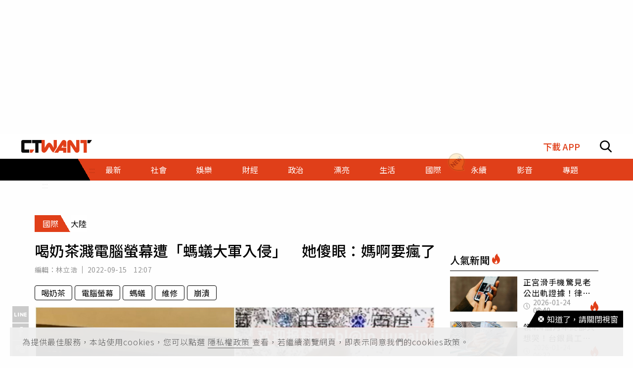

--- FILE ---
content_type: text/html; charset=utf-8
request_url: https://www.ctwant.com/article/207176/
body_size: 34171
content:
<!doctype html>
<html data-n-head-ssr lang="zh-Hant-TW">
<head >
    <title>喝奶茶濺電腦螢幕遭「螞蟻大軍入侵」　她傻眼：媽啊要瘋了 | 國際 | CTWANT</title><meta data-n-head="ssr" name="viewport" content="width=device-width, initial-scale=1, minimum-scale=1, maximum-scale=3, user-scalable=yes"><meta data-n-head="ssr" data-hid="ogImageWidth" property="og:image:width" content="858"><meta data-n-head="ssr" data-hid="ogImageHeight" property="og:image:height" content="452"><meta data-n-head="ssr" data-hid="fbPages" property="fb:pages" content="105483392827926"><meta data-n-head="ssr" data-hid="charset" charset="utf-8"><meta data-n-head="ssr" data-hid="description" name="description" content="看了真的密集恐懼症發作！近日大陸有位女子平常愛吃甜食，因為奶茶不小心濺到電腦螢幕，讓超多螞蟻鑽進螢幕還築巢，女子直呼「媽啊，要瘋了」。更悲慘的是，業者說，電腦螢幕無法維修。據《快科技》報導，海南海口1..."><meta data-n-head="ssr" data-hid="keywords" name="keywords" content="喝奶茶濺電腦螢幕遭「螞蟻大軍入侵」　她傻眼：媽啊要瘋了, 喝奶茶, 電腦螢幕, 螞蟻, 維修, 崩潰"><meta data-n-head="ssr" data-hid="author" name="author" content="林立浩"><meta data-n-head="ssr" data-hid="ogUrl" property="og:url" content="https://www.ctwant.com/article/207176/"><meta data-n-head="ssr" data-hid="ogType" property="og:type" content="website"><meta data-n-head="ssr" data-hid="ogTitle" property="og:title" content="喝奶茶濺電腦螢幕遭「螞蟻大軍入侵」　她傻眼：媽啊要瘋了 | 國際 | CTWANT"><meta data-n-head="ssr" data-hid="ogDescription" property="og:description" content="看了真的密集恐懼症發作！近日大陸有位女子平常愛吃甜食，因為奶茶不小心濺到電腦螢幕，讓超多螞蟻鑽進螢幕還築巢，女子直呼「媽啊，要瘋了」。更悲慘的是，業者說，電腦螢幕無法維修。據《快科技》報導，海南海口1..."><meta data-n-head="ssr" data-hid="max-image-preview" name="robots" content="max-image-preview:large"><meta data-n-head="ssr" data-hid="ogImage" property="og:image" content="https://static.ctwant.com/images/cover/76/207176/lg-bb47b9e6b08e0995e801c159c0557f9a.jpg"><meta data-n-head="ssr" data-hid="articlePublished_time" name="pubdate" property="article:published_time" itemprop="datePublished" content="2022-09-15T12:07:04+08:00"><meta data-n-head="ssr" data-hid="articleModified_time" name="lastmod" property="article:modified_time" itemprop="dateModified" content="2022-09-16T07:08:13+08:00"><meta data-n-head="ssr" data-hid="articleSection" property="article:section" itemprop="articleSection" content="國際"><link data-n-head="ssr" rel="apple-touch-icon" href="https://static.ctwant.com/images/dist/apple-touch-icon.png"><link data-n-head="ssr" data-hid="font-preconnect" rel="preconnect" href="https://fonts.gstatic.com/"><link data-n-head="ssr" data-hid="font-preload" rel="preload" href="https://fonts.googleapis.com/css2?family=Noto+Sans+TC:wght@300;400;500;700&amp;display=swap"><link data-n-head="ssr" data-hid="alternate" rel="alternate" hreflang="zh-Hant" href="https://www.ctwant.com/article/207176/"><link data-n-head="ssr" data-hid="canonical" rel="canonical" href="https://www.ctwant.com/article/207176/"><link data-n-head="ssr" rel="dns-prefetch" href="//connect.facebook.net"><link data-n-head="ssr" rel="dns-prefetch" href="//www.instagram.com"><link data-n-head="ssr" rel="dns-prefetch" href="//api.instagram.com"><link data-n-head="ssr" data-hid="amphtml" rel="amphtml" href="https://www.ctwant.com/amp/article/207176/"><script data-n-head="ssr" src="https://securepubads.g.doubleclick.net/tag/js/gpt.js" defer></script><script data-n-head="ssr" src="https://www.gstatic.com/firebasejs/7.13.2/firebase-app.js" defer></script><script data-n-head="ssr" src="https://www.gstatic.com/firebasejs/7.13.2/firebase-messaging.js" defer></script><script data-n-head="ssr" src="https://www.instagram.com/embed.js" defer></script><script data-n-head="ssr" src="https://www.youtube.com/iframe_api"></script><script data-n-head="ssr" data-hid="gtm-script">if(!window._gtm_init){window._gtm_init=1;(function(w,n,d,m,e,p){w[d]=(w[d]==1||n[d]=='yes'||n[d]==1||n[m]==1||(w[e]&&w[e][p]&&w[e][p]()))?1:0})(window,navigator,'doNotTrack','msDoNotTrack','external','msTrackingProtectionEnabled');(function(w,d,s,l,x,y){w[x]={};w._gtm_inject=function(i){w[x][i]=1;w[l]=w[l]||[];w[l].push({'gtm.start':new Date().getTime(),event:'gtm.js'});var f=d.getElementsByTagName(s)[0],j=d.createElement(s);j.async=true;j.src='https://www.googletagmanager.com/gtm.js?id='+i;f.parentNode.insertBefore(j,f);};w[y]('GTM-NF95NZR')})(window,document,'script','dataLayer','_gtm_ids','_gtm_inject')}</script><script data-n-head="ssr" type="application/ld+json">{"@context":"http://schema.org","@type":"NewsArticle","headline":"喝奶茶濺電腦螢幕遭「螞蟻大軍入侵」　她傻眼：媽啊要瘋了 | 國際 | CTWANT","url":"https://www.ctwant.com/article/207176/","thumbnailUrl":"https://static.ctwant.com/images/cover/76/207176/lg-bb47b9e6b08e0995e801c159c0557f9a.jpg","articleSection":"國際","keywords":"喝奶茶, 電腦螢幕, 螞蟻, 維修, 崩潰","description":"看了真的密集恐懼症發作！近日大陸有位女子平常愛吃甜食，因為奶茶不小心濺到電腦螢幕，讓超多螞蟻鑽進螢幕還築巢，女子直呼「媽啊，要瘋了」。更悲慘的是，業者說，電腦螢幕無法維修。據《快科技》報導，海南海口1...","ImageObject":{"@context":"http://schema.org","@type":"ImageObject","contentUrl":"https://static.ctwant.com/images/cover/76/207176/lg-bb47b9e6b08e0995e801c159c0557f9a.jpg","caption":"女子喝奶茶濺到電腦螢幕，螞蟻跑進螢幕裡。（圖／翻攝《九派新聞》）","height":"632","width":"1200"},"author":{"@type":"Person","name":"林立浩","url":"https://www.ctwant.com/author/editor/%E6%9E%97%E7%AB%8B%E6%B5%A9/"},"articleBody":"看了真的密集恐懼症發作！近日大陸有位女子平常愛吃甜食，因為奶茶不小心濺到電腦螢幕，讓超多螞蟻鑽進螢幕還築巢，女子直呼「媽啊，要瘋了」。更悲慘的是，業者說，電腦螢幕無法維修。據《快科技》報導，海南海口12日有位陳小姐平常愛吃甜點，可能是因為奶茶不小心濺到螢幕上沒注意，導致螞蟻大軍直接鑽進螢幕裡開派對。從網路上的影片中可見，電腦螢幕全是一大堆螞蟻，還不停鑽來鑽去，看了令人作嘔，陳小姐說，「牠們從縫隙進去，天啊，我的媽啊，要瘋了。」據了解，陳小姐的電腦螢幕是三星的，她親自將螢幕帶過去詢問業者。業者表示，這螢幕修不了。陳小姐覺得這雖然是自己的疏失，但電腦設計應該也有問題，之後可能會轉賣電腦再買一台新的。此文曝光後，網友紛紛留言「密集恐懼症的哭了」、「電腦：身上有螞蟻在爬，誰幫我弄掉」、「你旁邊再倒點奶茶把牠引出來」、「轉賣？用不了了誰買啊」、「什麼牌的電腦，密封性這麼差」、「長期輻射，最後變成生化螞蟻」、「以後吃東西濺到電腦上，必須及時擦掉」。有網友說，自己也有相同經驗，「我家小侄女喝可樂不小心濺到螢幕上，第2天晚上我就發現螢幕裡面有好幾隻螞蟻在爬行，我氣得自己打開把螞蟻拿出來，結果螢幕報廢了！氣得我想撞墻！」看影片請點我。","mainEntityOfPage":{"@type":"WebPage","@id":"https://www.ctwant.com/article/207176/"},"publisher":{"@type":"Organization","name":"CTWANT","url":"https://www.ctwant.com","logo":{"@type":"ImageObject","url":"https://static.ctwant.com/images/dist/ctwant_logo_600x60.png","height":"60","width":"600"}},"dateCreated":"2022-09-15T12:07:04+08:00","datePublished":"2022-09-15T12:07:04+08:00","dateModified":"2022-09-16T07:08:13+08:00"}</script><script data-n-head="ssr" type="application/ld+json">{"@context":"http://schema.org","@type":"Article","headline":"喝奶茶濺電腦螢幕遭「螞蟻大軍入侵」　她傻眼：媽啊要瘋了 | 國際 | CTWANT","url":"https://www.ctwant.com/article/207176/","thumbnailUrl":"https://static.ctwant.com/images/cover/76/207176/lg-bb47b9e6b08e0995e801c159c0557f9a.jpg","articleSection":"國際","keywords":"喝奶茶, 電腦螢幕, 螞蟻, 維修, 崩潰","description":"看了真的密集恐懼症發作！近日大陸有位女子平常愛吃甜食，因為奶茶不小心濺到電腦螢幕，讓超多螞蟻鑽進螢幕還築巢，女子直呼「媽啊，要瘋了」。更悲慘的是，業者說，電腦螢幕無法維修。據《快科技》報導，海南海口1...","ImageObject":{"@context":"http://schema.org","@type":"ImageObject","contentUrl":"https://static.ctwant.com/images/cover/76/207176/lg-bb47b9e6b08e0995e801c159c0557f9a.jpg","caption":"女子喝奶茶濺到電腦螢幕，螞蟻跑進螢幕裡。（圖／翻攝《九派新聞》）","height":"632","width":"1200"},"author":{"@type":"Person","name":"林立浩","url":"https://www.ctwant.com/author/editor/%E6%9E%97%E7%AB%8B%E6%B5%A9/"},"articleBody":"看了真的密集恐懼症發作！近日大陸有位女子平常愛吃甜食，因為奶茶不小心濺到電腦螢幕，讓超多螞蟻鑽進螢幕還築巢，女子直呼「媽啊，要瘋了」。更悲慘的是，業者說，電腦螢幕無法維修。據《快科技》報導，海南海口12日有位陳小姐平常愛吃甜點，可能是因為奶茶不小心濺到螢幕上沒注意，導致螞蟻大軍直接鑽進螢幕裡開派對。從網路上的影片中可見，電腦螢幕全是一大堆螞蟻，還不停鑽來鑽去，看了令人作嘔，陳小姐說，「牠們從縫隙進去，天啊，我的媽啊，要瘋了。」據了解，陳小姐的電腦螢幕是三星的，她親自將螢幕帶過去詢問業者。業者表示，這螢幕修不了。陳小姐覺得這雖然是自己的疏失，但電腦設計應該也有問題，之後可能會轉賣電腦再買一台新的。此文曝光後，網友紛紛留言「密集恐懼症的哭了」、「電腦：身上有螞蟻在爬，誰幫我弄掉」、「你旁邊再倒點奶茶把牠引出來」、「轉賣？用不了了誰買啊」、「什麼牌的電腦，密封性這麼差」、「長期輻射，最後變成生化螞蟻」、「以後吃東西濺到電腦上，必須及時擦掉」。有網友說，自己也有相同經驗，「我家小侄女喝可樂不小心濺到螢幕上，第2天晚上我就發現螢幕裡面有好幾隻螞蟻在爬行，我氣得自己打開把螞蟻拿出來，結果螢幕報廢了！氣得我想撞墻！」看影片請點我。","mainEntityOfPage":{"@type":"WebPage","@id":"https://www.ctwant.com/article/207176/"},"publisher":{"@type":"Organization","name":"CTWANT","url":"https://www.ctwant.com","logo":{"@type":"ImageObject","url":"https://static.ctwant.com/images/dist/ctwant_logo_600x60.png","height":"60","width":"600"}},"dateCreated":"2022-09-15T12:07:04+08:00","datePublished":"2022-09-15T12:07:04+08:00","dateModified":"2022-09-16T07:08:13+08:00"}</script><script data-n-head="ssr" type="application/ld+json">{"@context":"http://schema.org","@type":"ImageObject","contentUrl":"https://static.ctwant.com/images/cover/76/207176/lg-bb47b9e6b08e0995e801c159c0557f9a.jpg","caption":"女子喝奶茶濺到電腦螢幕，螞蟻跑進螢幕裡。（圖／翻攝《九派新聞》）","height":"632","width":"1200"}</script><script data-n-head="ssr" type="application/ld+json">{"@context":"http://schema.org","@type":"BreadcrumbList","itemListElement":[{"@type":"ListItem","position":1,"item":{"@id":"https://www.ctwant.com","name":"CTWANT"}},{"@type":"ListItem","position":2,"item":{"@id":"https://www.ctwant.com/category/國際/","name":"國際"}},{"@type":"ListItem","position":3,"item":{"@id":"https://www.ctwant.com/article/207176/","name":"喝奶茶濺電腦螢幕遭「螞蟻大軍入侵」　她傻眼：媽啊要瘋了 | 國際 | CTWANT"}}]}</script><script data-n-head="ssr" type="application/ld+json">{"@context":"http://schema.org","@type":"ItemList","itemListElement":[{"@type":"ListItem","position":1,"name":"跟狗玩到臉流血　H奶辣模：好懷念有男友可以咬","image":"https://static.ctwant.com/images/cover/23/207223/md-729b1c4ebd7e0030a547119b1ebed5f0.jpg","url":"https://www.ctwant.com/article/207223/"},{"@type":"ListItem","position":2,"name":"超雷女房仲不停「關心男友私生活」　不怕投訴反嗆：我爸店長","image":"https://static.ctwant.com/images/cover/6/207206/md-80383d90e5ca6623837ed5c08e9365b6.jpg","url":"https://www.ctwant.com/article/207206/"},{"@type":"ListItem","position":3,"name":"汽車「多處毀損、後照鏡垂掛」仍上路　在地人：車主真務實","image":"https://static.ctwant.com/images/cover/93/207193/md-f7d31ed69c8520a2b3e0db73795ef4fe.jpg","url":"https://www.ctwant.com/article/207193/"},{"@type":"ListItem","position":4,"name":"冷氣報修意外發現「母鳥孵蛋」　女兒：我吹電風扇就好","image":"https://static.ctwant.com/images/cover/61/207161/md-0956a7fe624a85afb2f18cd9b533009e.jpg","url":"https://www.ctwant.com/article/207161/"},{"@type":"ListItem","position":5,"name":"肥宅老公「超過1個月不洗澡」　人妻崩潰：除了離婚還有救嗎？","image":"https://static.ctwant.com/images/cover/30/207130/md-6254e02d41b0ce2761c495d876ca045e.jpg","url":"https://www.ctwant.com/article/207130/"}]}</script><link rel="preload" href="/_nuxt/a770926.js" as="script"><link rel="preload" href="/_nuxt/5fbca18.js" as="script"><link rel="preload" href="/_nuxt/7725c6f.js" as="script"><link rel="preload" href="/_nuxt/a42bc6a.js" as="script"><link rel="preload" href="/_nuxt/1ef43dc.js" as="script"><link rel="preload" href="/_nuxt/bbc1c69.js" as="script"><style data-vue-ssr-id="3191d5ad:0 20f4381e:0 a59f21ca:0 06add996:0 410cf1b2:0 988509c6:0 5b2cd64a:0 420c47d2:0 dcbf6b9e:0 1496761e:0 2d89f433:0 238dd9d6:0 3e30d40c:0 35141896:0">.nuxt-progress{position:fixed;top:0;left:0;right:0;height:2px;width:0;opacity:1;-webkit-transition:width .1s,opacity .4s;-o-transition:width .1s,opacity .4s;transition:width .1s,opacity .4s;background-color:#e03f19;z-index:999999}
@-webkit-keyframes notyf-fadeinup{to{opacity:1;-webkit-transform:translateY(0);transform:translateY(0)}}@keyframes notyf-fadeinup{0%{opacity:0;-webkit-transform:translateY(25%);transform:translateY(25%)}to{opacity:1;-webkit-transform:translateY(0);transform:translateY(0)}}@-webkit-keyframes notyf-fadeinleft{to{opacity:1;-webkit-transform:translateX(0);transform:translateX(0)}}@keyframes notyf-fadeinleft{0%{opacity:0;-webkit-transform:translateX(25%);transform:translateX(25%)}to{opacity:1;-webkit-transform:translateX(0);transform:translateX(0)}}@-webkit-keyframes notyf-fadeoutright{to{opacity:0;-webkit-transform:translateX(25%);transform:translateX(25%)}}@keyframes notyf-fadeoutright{0%{opacity:1;-webkit-transform:translateX(0);transform:translateX(0)}to{opacity:0;-webkit-transform:translateX(25%);transform:translateX(25%)}}@-webkit-keyframes notyf-fadeoutdown{to{opacity:0;-webkit-transform:translateY(25%);transform:translateY(25%)}}@keyframes notyf-fadeoutdown{0%{opacity:1;-webkit-transform:translateY(0);transform:translateY(0)}to{opacity:0;-webkit-transform:translateY(25%);transform:translateY(25%)}}@-webkit-keyframes ripple{to{-webkit-transform:scale(1) translateY(-45%) translateX(13%);transform:scale(1) translateY(-45%) translateX(13%)}}@keyframes ripple{0%{-webkit-transform:scale(0) translateY(-45%) translateX(13%);transform:scale(0) translateY(-45%) translateX(13%)}to{-webkit-transform:scale(1) translateY(-45%) translateX(13%);transform:scale(1) translateY(-45%) translateX(13%)}}.notyf{position:fixed;top:0;left:0;height:100%;width:100%;color:#fff;z-index:9999;display:-webkit-box;display:-ms-flexbox;display:flex;-webkit-box-orient:vertical;-webkit-box-direction:normal;-ms-flex-direction:column;flex-direction:column;-webkit-box-align:end;-ms-flex-align:end;align-items:flex-end;-webkit-box-pack:end;-ms-flex-pack:end;justify-content:flex-end;pointer-events:none;-webkit-box-sizing:border-box;box-sizing:border-box;padding:20px}.notyf__icon--error,.notyf__icon--success{height:21px;width:21px;background:#fff;border-radius:50%;display:block;margin:0 auto;position:relative}.notyf__icon--error:after,.notyf__icon--error:before{content:"";background:currentColor;display:block;position:absolute;width:3px;border-radius:3px;left:9px;height:12px;top:5px}.notyf__icon--error:after{-webkit-transform:rotate(-45deg);-ms-transform:rotate(-45deg);transform:rotate(-45deg)}.notyf__icon--error:before{-webkit-transform:rotate(45deg);-ms-transform:rotate(45deg);transform:rotate(45deg)}.notyf__icon--success:after,.notyf__icon--success:before{content:"";background:currentColor;display:block;position:absolute;width:3px;border-radius:3px}.notyf__icon--success:after{height:6px;-webkit-transform:rotate(-45deg);-ms-transform:rotate(-45deg);transform:rotate(-45deg);top:9px;left:6px}.notyf__icon--success:before{height:11px;-webkit-transform:rotate(45deg);-ms-transform:rotate(45deg);transform:rotate(45deg);top:5px;left:10px}.notyf__toast{display:block;overflow:hidden;pointer-events:auto;-webkit-animation:notyf-fadeinup .3s ease-in forwards;animation:notyf-fadeinup .3s ease-in forwards;-webkit-box-shadow:0 3px 7px 0 rgba(0,0,0,.25);box-shadow:0 3px 7px 0 rgba(0,0,0,.25);position:relative;padding:0 15px;border-radius:2px;max-width:300px;-webkit-transform:translateY(25%);-ms-transform:translateY(25%);transform:translateY(25%);-webkit-box-sizing:border-box;box-sizing:border-box;-ms-flex-negative:0;flex-shrink:0}.notyf__toast--disappear{-webkit-transform:translateY(0);-ms-transform:translateY(0);transform:translateY(0);-webkit-animation:notyf-fadeoutdown .3s forwards;animation:notyf-fadeoutdown .3s forwards;-webkit-animation-delay:.25s;animation-delay:.25s}.notyf__toast--disappear .notyf__icon,.notyf__toast--disappear .notyf__message{-webkit-animation:notyf-fadeoutdown .3s forwards;animation:notyf-fadeoutdown .3s forwards;opacity:1;-webkit-transform:translateY(0);-ms-transform:translateY(0);transform:translateY(0)}.notyf__toast--disappear .notyf__dismiss{-webkit-animation:notyf-fadeoutright .3s forwards;animation:notyf-fadeoutright .3s forwards;opacity:1;-webkit-transform:translateX(0);-ms-transform:translateX(0);transform:translateX(0)}.notyf__toast--disappear .notyf__message{-webkit-animation-delay:.05s;animation-delay:.05s}.notyf__toast--upper{margin-bottom:20px}.notyf__toast--lower{margin-top:20px}.notyf__toast--dismissible .notyf__wrapper{padding-right:30px}.notyf__ripple{height:400px;width:400px;position:absolute;-webkit-transform-origin:bottom right;-ms-transform-origin:bottom right;transform-origin:bottom right;right:0;top:0;border-radius:50%;-webkit-transform:scale(0) translateY(-51%) translateX(13%);-ms-transform:scale(0) translateY(-51%) translateX(13%);transform:scale(0) translateY(-51%) translateX(13%);z-index:5;-webkit-animation:ripple .4s ease-out forwards;animation:ripple .4s ease-out forwards}.notyf__wrapper{display:-webkit-box;display:-ms-flexbox;display:flex;-webkit-box-align:center;-ms-flex-align:center;align-items:center;padding-top:17px;padding-bottom:17px;padding-right:15px;border-radius:3px;position:relative;z-index:10}.notyf__icon{width:22px;text-align:center;font-size:1.3em;opacity:0;-webkit-animation:notyf-fadeinup .3s forwards;animation:notyf-fadeinup .3s forwards;-webkit-animation-delay:.3s;animation-delay:.3s;margin-right:13px}.notyf__dismiss{position:absolute;top:0;right:0;height:100%;width:26px;margin-right:-15px;-webkit-animation:notyf-fadeinleft .3s forwards;animation:notyf-fadeinleft .3s forwards;-webkit-animation-delay:.35s;animation-delay:.35s;opacity:0}.notyf__dismiss-btn{background-color:rgba(0,0,0,.25);border:none;cursor:pointer;-webkit-transition:opacity .2s ease,background-color .2s ease;-o-transition:opacity .2s ease,background-color .2s ease;transition:opacity .2s ease,background-color .2s ease;outline:none;opacity:.35;height:100%;width:100%}.notyf__dismiss-btn:after,.notyf__dismiss-btn:before{content:"";background:#fff;height:12px;width:2px;border-radius:3px;position:absolute;left:calc(50% - 1px);top:calc(50% - 5px)}.notyf__dismiss-btn:after{-webkit-transform:rotate(-45deg);-ms-transform:rotate(-45deg);transform:rotate(-45deg)}.notyf__dismiss-btn:before{-webkit-transform:rotate(45deg);-ms-transform:rotate(45deg);transform:rotate(45deg)}.notyf__dismiss-btn:hover{opacity:.7;background-color:rgba(0,0,0,.15)}.notyf__dismiss-btn:active{opacity:.8}.notyf__message{vertical-align:middle;position:relative;opacity:0;-webkit-animation:notyf-fadeinup .3s forwards;animation:notyf-fadeinup .3s forwards;-webkit-animation-delay:.25s;animation-delay:.25s;line-height:1.5em}@media only screen and (max-width:480px){.notyf{padding:0}.notyf__ripple{height:600px;width:600px;-webkit-animation-duration:.5s;animation-duration:.5s}.notyf__toast{max-width:none;border-radius:0;-webkit-box-shadow:0 -2px 7px 0 rgba(0,0,0,.13);box-shadow:0 -2px 7px 0 rgba(0,0,0,.13);width:100%}.notyf__dismiss{width:56px}}/*!
 * Bootstrap Grid v4.3.1 (https://getbootstrap.com/)
 * Copyright 2011-2019 The Bootstrap Authors
 * Copyright 2011-2019 Twitter, Inc.
 * Licensed under MIT (https://github.com/twbs/bootstrap/blob/master/LICENSE)
 */html{-ms-overflow-style:scrollbar}.container{width:100%;padding-right:15px;padding-left:15px;margin-right:auto;margin-left:auto}@media (min-width:576px){.container{max-width:540px}}@media (min-width:768px){.container{max-width:728px}}@media (min-width:992px){.container{max-width:960px}}@media (min-width:1200px){.container{max-width:1140px}}.row{display:-webkit-box;display:-ms-flexbox;display:flex;-ms-flex-wrap:wrap;flex-wrap:wrap;margin-right:-15px;margin-left:-15px}.col-6,.col-12,.col-lg-3,.col-lg-4,.col-md-4,.col-md-6,.col-sm-4{position:relative;width:100%;padding-right:15px;padding-left:15px}.col-6{-ms-flex:0 0 50%;flex:0 0 50%;max-width:50%}.col-6,.col-12{-webkit-box-flex:0}.col-12{-ms-flex:0 0 100%;flex:0 0 100%;max-width:100%}@media (min-width:576px){.col-sm-4{-webkit-box-flex:0;-ms-flex:0 0 33.33333%;flex:0 0 33.33333%;max-width:33.33333%}}@media (min-width:768px){.col-md-4{-webkit-box-flex:0;-ms-flex:0 0 33.33333%;flex:0 0 33.33333%;max-width:33.33333%}.col-md-6{-webkit-box-flex:0;-ms-flex:0 0 50%;flex:0 0 50%;max-width:50%}}@media (min-width:992px){.col-lg-3{-webkit-box-flex:0;-ms-flex:0 0 25%;flex:0 0 25%;max-width:25%}.col-lg-4{-webkit-box-flex:0;-ms-flex:0 0 33.33333%;flex:0 0 33.33333%;max-width:33.33333%}}.m-0{margin:0!important}.m-1{margin:1rem!important}.mt-1{margin-top:1rem!important}.mb-1{margin-bottom:1rem!important}.m-2{margin:1.25rem!important}.mt-2{margin-top:1.25rem!important}.mb-2{margin-bottom:1.25rem!important}.m-3{margin:2rem!important}.mt-3{margin-top:2rem!important}.mb-3{margin-bottom:2rem!important}.m-4{margin:2.625rem!important}.mt-4{margin-top:2.625rem!important}.mb-4{margin-bottom:2.625rem!important}.m-5{margin:3.125rem!important}.m-6{margin:3.75rem!important}.mb-6{margin-bottom:3.75rem!important}.m-7{margin:4.375rem!important}.m-8{margin:5.25rem!important}.m-12{margin:7.5rem!important}.p-0{padding:0!important}.p-1{padding:1rem!important}.p-2{padding:1.25rem!important}.p-3{padding:2rem!important}.p-4{padding:2.625rem!important}.p-5{padding:3.125rem!important}.p-6{padding:3.75rem!important}.p-7{padding:4.375rem!important}.p-8{padding:5.25rem!important}.p-12{padding:7.5rem!important}.m-n1,.m-n2,.m-n3,.m-n4,.m-n5,.m-n6,.m-n7,.m-n8,.m-n12{margin:-1rem!important}.m-auto{margin:auto!important}@media (min-width:576px){.m-sm-0{margin:0!important}.m-sm-1{margin:1rem!important}.m-sm-2{margin:1.25rem!important}.m-sm-3{margin:2rem!important}.m-sm-4{margin:2.625rem!important}.m-sm-5{margin:3.125rem!important}.m-sm-6{margin:3.75rem!important}.m-sm-7{margin:4.375rem!important}.m-sm-8{margin:5.25rem!important}.m-sm-12{margin:7.5rem!important}.p-sm-0{padding:0!important}.p-sm-1{padding:1rem!important}.p-sm-2{padding:1.25rem!important}.p-sm-3{padding:2rem!important}.p-sm-4{padding:2.625rem!important}.p-sm-5{padding:3.125rem!important}.p-sm-6{padding:3.75rem!important}.p-sm-7{padding:4.375rem!important}.p-sm-8{padding:5.25rem!important}.p-sm-12{padding:7.5rem!important}.m-sm-n1,.m-sm-n2,.m-sm-n3,.m-sm-n4,.m-sm-n5,.m-sm-n6,.m-sm-n7,.m-sm-n8,.m-sm-n12{margin:-1rem!important}.m-sm-auto{margin:auto!important}}@media (min-width:768px){.m-md-0{margin:0!important}.m-md-1{margin:1rem!important}.m-md-2{margin:1.25rem!important}.m-md-3{margin:2rem!important}.m-md-4{margin:2.625rem!important}.m-md-5{margin:3.125rem!important}.m-md-6{margin:3.75rem!important}.m-md-7{margin:4.375rem!important}.m-md-8{margin:5.25rem!important}.m-md-12{margin:7.5rem!important}.p-md-0{padding:0!important}.p-md-1{padding:1rem!important}.p-md-2{padding:1.25rem!important}.p-md-3{padding:2rem!important}.p-md-4{padding:2.625rem!important}.p-md-5{padding:3.125rem!important}.p-md-6{padding:3.75rem!important}.p-md-7{padding:4.375rem!important}.p-md-8{padding:5.25rem!important}.p-md-12{padding:7.5rem!important}.m-md-n1,.m-md-n2,.m-md-n3,.m-md-n4,.m-md-n5,.m-md-n6,.m-md-n7,.m-md-n8,.m-md-n12{margin:-1rem!important}.m-md-auto{margin:auto!important}}@media (min-width:992px){.m-lg-0{margin:0!important}.m-lg-1{margin:1rem!important}.m-lg-2{margin:1.25rem!important}.m-lg-3{margin:2rem!important}.m-lg-4{margin:2.625rem!important}.m-lg-5{margin:3.125rem!important}.m-lg-6{margin:3.75rem!important}.m-lg-7{margin:4.375rem!important}.m-lg-8{margin:5.25rem!important}.m-lg-12{margin:7.5rem!important}.p-lg-0{padding:0!important}.p-lg-1{padding:1rem!important}.p-lg-2{padding:1.25rem!important}.p-lg-3{padding:2rem!important}.p-lg-4{padding:2.625rem!important}.p-lg-5{padding:3.125rem!important}.p-lg-6{padding:3.75rem!important}.p-lg-7{padding:4.375rem!important}.p-lg-8{padding:5.25rem!important}.p-lg-12{padding:7.5rem!important}.m-lg-n1,.m-lg-n2,.m-lg-n3,.m-lg-n4,.m-lg-n5,.m-lg-n6,.m-lg-n7,.m-lg-n8,.m-lg-n12{margin:-1rem!important}.m-lg-auto{margin:auto!important}}@media (min-width:1200px){.m-xl-0{margin:0!important}.m-xl-1{margin:1rem!important}.m-xl-2{margin:1.25rem!important}.m-xl-3{margin:2rem!important}.m-xl-4{margin:2.625rem!important}.m-xl-5{margin:3.125rem!important}.m-xl-6{margin:3.75rem!important}.m-xl-7{margin:4.375rem!important}.m-xl-8{margin:5.25rem!important}.m-xl-12{margin:7.5rem!important}.p-xl-0{padding:0!important}.p-xl-1{padding:1rem!important}.p-xl-2{padding:1.25rem!important}.p-xl-3{padding:2rem!important}.p-xl-4{padding:2.625rem!important}.p-xl-5{padding:3.125rem!important}.p-xl-6{padding:3.75rem!important}.p-xl-7{padding:4.375rem!important}.p-xl-8{padding:5.25rem!important}.p-xl-12{padding:7.5rem!important}.m-xl-n1,.m-xl-n2,.m-xl-n3,.m-xl-n4,.m-xl-n5,.m-xl-n6,.m-xl-n7,.m-xl-n8,.m-xl-n12{margin:-1rem!important}.m-xl-auto{margin:auto!important}}.notyf{z-index:100001}/*! normalize.css v8.0.1 | MIT License | github.com/necolas/normalize.css */html{line-height:1.15;-webkit-text-size-adjust:100%}body{margin:0}main{display:block}h1{font-size:2em;margin:.67em 0}hr{-webkit-box-sizing:content-box;box-sizing:content-box;height:0;overflow:visible}pre{font-family:monospace,monospace;font-size:1em}a{background-color:transparent}b{font-weight:bolder}code{font-family:monospace,monospace;font-size:1em}sub{font-size:75%;line-height:0;position:relative;vertical-align:baseline;bottom:-.25em}img{border-style:none}button,input,select{font-family:inherit;font-size:100%;line-height:1.15;margin:0;background-color:transparent}button,input{overflow:visible}button,select{text-transform:none}[type=button],button{-webkit-appearance:button}[type=button]::-moz-focus-inner,button::-moz-focus-inner{border-style:none;padding:0}[type=button]:-moz-focusring,button:-moz-focusring{outline:1px dotted ButtonText}[type=checkbox],[type=radio]{-webkit-box-sizing:border-box;box-sizing:border-box;padding:0}[type=search]{-webkit-appearance:textfield;outline-offset:-2px}[type=search]::-webkit-search-decoration{-webkit-appearance:none}[hidden],template{display:none}*{-webkit-box-sizing:border-box;box-sizing:border-box;font-family:"Noto Sans TC",sans-serif}body,html{margin:0;padding:0;width:100%;font-size:16px;background-color:#fefefe}h1,h2,h3,h4{font-weight:500}h1{font-size:1.875rem}h2{font-size:1.25rem}h3{font-size:1.125rem}h4{font-size:1rem}h1,h2,h3,h4,p{margin:0}hr{display:block;height:1px;border:0;border-top:1px solid #000;margin:10px 0;padding:0}a{text-decoration:none}@-webkit-keyframes fade{0%{opacity:0}to{opacity:1}}@keyframes fade{0%{opacity:0}to{opacity:1}}:after:focus:not(.focus-visible),:after:focus:not(:focus-visible),:before:focus:not(.focus-visible),:before:focus:not(:focus-visible),:focus:not(.focus-visible),:focus:not(:focus-visible){outline:none}a.focus-visible,a:focus-visible,button.focus-visible,button:focus-visible,input.focus-visible,input:focus-visible,select.focus-visible,select:focus-visible{outline:2px solid;outline-color:#3273dc}@media (prefers-reduced-motion:reduce){*,:after,:before{-webkit-transition:none!important;-o-transition:none!important;transition:none!important;-webkit-animation:none!important;animation:none!important;scroll-behavior:auto!important}}.e-tag{padding:5px 13px;border:1px solid #000;color:#000;border-radius:4px;margin-bottom:12px;cursor:pointer}.e-tag:hover{background-color:#e03f19;border-color:#e03f19;color:#fff}.search-tags{margin-bottom:0}@media (max-width:768px){.search-tags{margin-bottom:12px}}.e-category{display:-webkit-box;display:-ms-flexbox;display:flex;margin-bottom:10px}.e-category__child,.e-category__main{padding-top:8px;padding-bottom:8px}.e-category__main{background-color:#e03f19;color:#fff;background:-o-linear-gradient(210deg,transparent 18px,#e03f19 0);background:linear-gradient(240deg,transparent 18px,#e03f19 0);padding-left:16px;padding-right:25px}.e-category__child,.e-category__main{font-size:1rem;font-weight:400;margin:0}.e-category__child{background-color:#fff;color:#000}.e-list{letter-spacing:.5px;color:#e03f19}.e-list li>*{vertical-align:text-top}.e-list li:not(:last-child){margin-bottom:10px}.e-list__link{color:#e03f19}.e-list__link:hover{color:rgba(224,63,25,.6)}.e-btn{display:inline-block;text-align:center;vertical-align:middle}.e-btn,.e-btn-more{border:1px solid transparent;cursor:pointer}.e-btn-more{width:100%;color:#fff;padding:7px 0;background-color:#000;display:-webkit-box;display:-ms-flexbox;display:flex;-webkit-box-pack:center;-ms-flex-pack:center;justify-content:center;-webkit-box-align:center;-ms-flex-align:center;align-items:center}.e-btn-more:hover{background-color:#fff;color:#000;border-color:#000}.e-btn-more:hover .e-btn__arrow-r{fill:#000}.e-btn__arrow-r{width:9px;height:14px;margin-left:6px;fill:#fff}.e-btn-gotop{position:fixed;bottom:100px;right:40px;width:43px;height:43px;background-color:#000;-webkit-box-shadow:0 2px 6px 0 rgba(0,0,0,.12);box-shadow:0 2px 6px 0 rgba(0,0,0,.12);border-radius:50%;display:-webkit-box;display:-ms-flexbox;display:flex;-webkit-box-pack:center;-ms-flex-pack:center;justify-content:center;-webkit-box-align:center;-ms-flex-align:center;align-items:center;border:none;cursor:pointer;z-index:100000}@media (max-width:768px){.e-btn-gotop{bottom:130px;right:20px}}@media (max-width:576px){.e-btn-gotop{bottom:150px}}.e-btn-ad-close{display:-webkit-box;display:-ms-flexbox;display:flex;-webkit-box-align:center;-ms-flex-align:center;align-items:center;-webkit-box-pack:center;-ms-flex-pack:center;justify-content:center;width:30px;height:30px;padding:0;color:#fff;background-color:#000;border-radius:50%}.e-btn-ad-close>img{width:13px}.e-btn-ad-close--fixbottom{position:absolute;top:-12px;right:5px}.e-btn-ad-close--popup{position:absolute;top:-70px;right:-30px;width:35px;height:35px;z-index:10;margin:30px 30px 15px}.e-btn-ad-close--popup>img{width:15px}.e-btn-ad-close--popup>span{width:100%;height:calc(100% + 30px);position:absolute;top:0;left:0}.e-popover{position:fixed;max-width:356px;width:auto;height:auto;background-color:#fff;-webkit-box-shadow:0 2px 7px 0 rgba(0,0,0,.25);box-shadow:0 2px 7px 0 rgba(0,0,0,.25);padding:20px 15px;color:#000;-webkit-transform:translateY(-50%);-ms-transform:translateY(-50%);transform:translateY(-50%);border-radius:4px}.e-popover__header{font-size:1.125rem;font-weight:500;padding:3px}.e-popover__body{height:auto;padding:5px;font-size:1rem;line-height:1.56;letter-spacing:normal;overflow:hidden;-o-text-overflow:ellipsis;text-overflow:ellipsis;display:-webkit-box;-webkit-line-clamp:2;-webkit-box-orient:vertical;white-space:normal}.e-popover__qr-wrapper{display:-webkit-box;display:-ms-flexbox;display:flex;-webkit-box-orient:vertical;-webkit-box-direction:normal;-ms-flex-direction:column;flex-direction:column;-webkit-box-align:center;-ms-flex-align:center;align-items:center}.e-popover:before{content:"";display:inline-block;position:absolute;width:0;height:0;left:-10px;top:43%;border-color:#fff #fff transparent transparent;border-style:solid;border-width:10px;-webkit-box-shadow:2px -2px 2px rgba(0,0,0,.11);box-shadow:2px -2px 2px rgba(0,0,0,.11);-webkit-transform:rotate(225deg);-ms-transform:rotate(225deg);transform:rotate(225deg)}@media (max-width:768px){.e-popover:before{left:auto;right:-9px;-webkit-transform:rotate(45deg);-ms-transform:rotate(45deg);transform:rotate(45deg)}}.e-popover:after{content:"";width:50px;height:100%;position:absolute;top:0;left:-17px}.e-popover:hover{color:#e03f19}.e-time{font-size:.875rem;display:-webkit-box;display:-ms-flexbox;display:flex;-webkit-box-align:center;-ms-flex-align:center;align-items:center;color:#939393}.e-type{display:block;border-left:3px solid;padding-left:7px;margin-bottom:10px}.e-type--red{border-color:#e03f19}.e-type--green{border-color:#00b492}.e-type--bg{position:absolute;top:4px;left:0;background-color:rgba(0,0,0,.2);color:#fff;padding:3px 12px 3px 4px}.e-type--bg>span{margin-bottom:0}.e-video{width:100%;position:relative;padding-bottom:56.25%}.e-video__wrapper{height:55%}.e-video>iframe{width:100%;height:100%;position:absolute;top:0;left:0}.e-video__img-container{position:relative}.e-video__icon{width:0;height:0;border-color:transparent transparent transparent #fff;border-style:solid;border-width:5px 0 5px 7px}.e-video__icon-wrapper{position:absolute;left:0;bottom:0;display:-webkit-box;display:-ms-flexbox;display:flex;-webkit-box-align:center;-ms-flex-align:center;align-items:center;-webkit-box-pack:center;-ms-flex-pack:center;justify-content:center;width:33px;height:24px;background-color:#e03f19}.m-navbar{position:relative;background-color:#e03f19;min-height:44px}.m-navbar:before{content:"";display:block;position:absolute;height:100%;width:15%;max-width:214px;background-color:#000;background:-o-linear-gradient(210deg,transparent 30px,#000 0);background:linear-gradient(240deg,transparent 30px,#000 0)}@media (max-width:576px){.m-navbar:before{width:25%;max-width:81px}}.m-navbar .accesskey-top{position:absolute;width:15%;height:100%;display:-webkit-box;display:-ms-flexbox;display:flex;-webkit-box-align:center;-ms-flex-align:center;align-items:center;-webkit-box-pack:end;-ms-flex-pack:end;justify-content:flex-end}@media (max-width:768px){.m-navbar .accesskey-top{display:none}}.m-navbar .accesskey-top #accesskey-u{color:#c03514}.m-navbar__list{list-style:none;padding:0;display:-webkit-box;display:-ms-flexbox;display:flex;color:#fff;width:65%;margin:0 auto;-webkit-transform:translateX(-5%);-ms-transform:translateX(-5%);transform:translateX(-5%)}@media (max-width:768px){.m-navbar__list{-webkit-transform:none;-ms-transform:none;transform:none}}.m-navbar__list__item{position:relative;min-width:11.11111%;padding:13px 0;display:-webkit-box;display:-ms-flexbox;display:flex;-webkit-box-pack:center;-ms-flex-pack:center;justify-content:center;-webkit-box-align:center;-ms-flex-align:center;align-items:center;white-space:nowrap}.m-navbar__list__item[\:has\(.mark-new\)]{background-color:#d24222}.m-navbar__list__item:has(.mark-new){background-color:#d24222}@media (max-width:768px){.m-navbar__list__item .mark-new{position:relative}}.m-navbar__list__item .mark-new:after{content:"";width:35.2px;height:37px;background-image:url(https://static.ctwant.com/images/dist/header_mark_new-v3.svg);background-repeat:no-repeat;position:absolute;top:-12px;left:0;z-index:1;pointer-events:none;-webkit-animation-name:animateNavbarMarkNewFlashing;animation-name:animateNavbarMarkNewFlashing;-webkit-animation-duration:.8s;animation-duration:.8s;-webkit-animation-iteration-count:infinite;animation-iteration-count:infinite;-webkit-animation-direction:alternate;animation-direction:alternate;-webkit-animation-timing-function:ease-in;animation-timing-function:ease-in;-webkit-animation-delay:3s;animation-delay:3s}@media (max-width:1680px){.m-navbar__list__item .mark-new:after{left:-10px}}@media (max-width:1440px){.m-navbar__list__item .mark-new:after{left:-17px}}@media (max-width:1200px){.m-navbar__list__item .mark-new:after{width:31px;height:32.6px;top:-8px}}@media (max-width:992px){.m-navbar__list__item .mark-new:after{width:26.5px;height:27.9px;top:-5px}}@media (max-width:768px){.m-navbar__list__item .mark-new:after{top:-22px;left:-70px}}@media (max-width:576px){.m-navbar__list__item .mark-new:after{width:28.5px;height:30px}}.m-navbar__list__item:hover .m-navbar__arrow{display:block}.m-navbar__list__item:hover .m-navbar__subnav{height:auto}.m-navbar__list__item__h1{font-size:1rem;font-weight:400;margin:0}@media (max-width:768px){.m-navbar__list__item{position:static;min-width:16.66667%;-webkit-box-flex:0;-ms-flex-positive:0;flex-grow:0}.m-navbar__list__item:active .m-navbar__arrow{display:block}.m-navbar__list__item:active .m-navbar__subnav{height:auto}}@media (max-width:576px){.m-navbar__list__item{min-width:33.33333%}}.m-navbar__list__link{color:#fff;width:100%;text-align:center;border:none;background:none;line-height:1rem;cursor:pointer}@media (max-width:768px){.m-navbar__list{overflow-x:auto;overflow-y:visible}}.m-navbar__arrow{display:none;position:absolute;bottom:0;border-top-width:0;border-top-style:solid;border-right:13px solid transparent;border-left:13px solid transparent;border-bottom:8px solid #c03514}.m-navbar__arrow--hide{display:none!important}.m-navbar__subnav{list-style:none;padding:0;margin:0;height:0;overflow:hidden;width:100%;max-width:112px;text-align:center;background-color:#c03514;position:absolute;-webkit-transform:translateX(-50%);-ms-transform:translateX(-50%);transform:translateX(-50%)}.m-navbar__subnav>li:not(:last-child){position:relative}.m-navbar__subnav>li:not(:last-child):after{content:"";position:absolute;left:50%;bottom:0;-webkit-transform:translateX(-50%);-ms-transform:translateX(-50%);transform:translateX(-50%);width:90%;border-bottom:1px solid #cf3a18}@media (max-width:768px){.m-navbar__subnav{-webkit-transform:translateX(0);-ms-transform:translateX(0);transform:translateX(0)}}.m-navbar__subnav__item{display:block;width:100%;height:100%;padding:8px;color:#fff;text-align:center}.m-navbar__subnav__item[focus-within]{outline-offset:-3px}.m-navbar__subnav__item:focus-within{outline-offset:-3px}.m-navbar__subnav__item:hover .m-navbar__subnav-link-span:after{width:130%}.m-navbar__subnav--outline{height:auto}.m-navbar__subnav--hide{height:0!important}.m-navbar__subnav-link-span{position:relative}.m-navbar__subnav-link-span:after{content:"";position:absolute;bottom:0;left:50%;-webkit-transform:translateX(-50%);-ms-transform:translateX(-50%);transform:translateX(-50%);width:0;border-bottom:1px solid #fff;-webkit-transition:all .2s;-o-transition:all .2s;transition:all .2s}.m-navbar__control{display:none;-webkit-box-align:center;-ms-flex-align:center;align-items:center;position:absolute;top:50%;right:11%;-webkit-transform:translateY(-50%);-ms-transform:translateY(-50%);transform:translateY(-50%);padding:10px;border:none;background:none}@media (max-width:768px){.m-navbar__control{display:-webkit-box;display:-ms-flexbox;display:flex}}@media (max-width:576px){.m-navbar__control{right:20px}}.m-navbar__control:before{content:"New";font-size:.75rem;color:#fff;line-height:22px;letter-spacing:-.2px;-webkit-transform:translateX(5px);-ms-transform:translateX(5px);transform:translateX(5px);opacity:0;-webkit-animation-name:animateNavbarControlText;animation-name:animateNavbarControlText;-webkit-animation-iteration-count:6;animation-iteration-count:6;-webkit-animation-direction:alternate;animation-direction:alternate;-webkit-animation-delay:5s;animation-delay:5s}.m-navbar__control:before,.m-navbar__control>svg{-webkit-animation-duration:3s;animation-duration:3s}.m-navbar__control>svg{-webkit-animation-name:animateNavbarControlArrow;animation-name:animateNavbarControlArrow;-webkit-animation-iteration-count:6;animation-iteration-count:6;-webkit-animation-direction:alternate;animation-direction:alternate;-webkit-animation-delay:5s;animation-delay:5s}@-webkit-keyframes animateNavbarMarkNewFlashing{0%{opacity:1}40%{opacity:1}85%{opacity:.1}to{opacity:.05}}@keyframes animateNavbarMarkNewFlashing{0%{opacity:1}40%{opacity:1}85%{opacity:.1}to{opacity:.05}}@-webkit-keyframes animateNavbarControlArrow{0%{-webkit-transform:translateX(0);transform:translateX(0)}30%{-webkit-transform:translateX(10px);transform:translateX(10px)}to{-webkit-transform:translateX(10px);transform:translateX(10px)}}@keyframes animateNavbarControlArrow{0%{-webkit-transform:translateX(0);transform:translateX(0)}30%{-webkit-transform:translateX(10px);transform:translateX(10px)}to{-webkit-transform:translateX(10px);transform:translateX(10px)}}@-webkit-keyframes animateNavbarControlText{0%{opacity:0}30%{opacity:0}50%{opacity:1}to{opacity:1}}@keyframes animateNavbarControlText{0%{opacity:0}30%{opacity:0}50%{opacity:1}to{opacity:1}}.m-card{position:relative;margin-bottom:20px}.m-card-s{display:-webkit-box;display:-ms-flexbox;display:flex;width:100%;margin-bottom:15px}.m-card-s__img-container{position:relative}.m-card-s__img{margin-right:12px;display:block}.m-card-s__type{top:5px;left:0;font-size:.875rem}.m-card-s__title{font-weight:400;letter-spacing:1.1px;line-height:1.38;font-size:1rem;color:#000}.m-card-s__title--lg{font-size:1.25rem}.m-card-s__content{display:-webkit-box;display:-ms-flexbox;display:flex;-webkit-box-orient:vertical;-webkit-box-direction:normal;-ms-flex-direction:column;flex-direction:column;-webkit-box-pack:justify;-ms-flex-pack:justify;justify-content:space-between}.m-card-s__article{font-weight:300;line-height:normal;letter-spacing:normal;color:#000}.m-card-s__footer{display:-webkit-box;display:-ms-flexbox;display:flex;-webkit-box-pack:justify;-ms-flex-pack:justify;justify-content:space-between}.m-card-s__btn{background-color:#000;color:#fff;padding:4px 11px;letter-spacing:normal}.m-card-s:hover .m-card-s__title{color:#e03f19}@media (min-width:992px){.m-card-s{width:100%;max-width:none}}.m-card-s--sidebar .m-card-s__img{max-width:136px;height:auto}@media (min-width:768px){.m-card-s--sidebar{max-width:310px}}.m-card-s--hot .m-card-s__img{max-width:174px}@media (max-width:992px){.m-card-s--hot .m-card-s__img{max-width:135px}}.m-card-s--hot{margin-bottom:24px}@media (min-width:768px){.m-card-s--hot{max-width:343px}}@media (max-width:992px){.m-card-s--hot{margin-bottom:17px}}@media (min-width:768px){.m-card-s--full{width:100%}}@media (max-width:768px){.m-card-s--full{-ms-flex-wrap:wrap;flex-wrap:wrap}}@media (max-width:768px){.m-card-s--full .m-card-s__article,.m-card-s--full .m-card-s__img-container,.m-card-s--full .m-card-s__title{margin-bottom:10px}}.m-card-s--full .m-card-s__content{width:100%}@media (max-width:768px){.m-card-s--full .m-card-s__img-container{width:100%}}@media (max-width:768px){.m-card-s--full .m-card-s__img{width:100%;height:auto;margin-right:0}}.m-card__title{font-weight:400;margin-top:5px;letter-spacing:1.1px;line-height:normal;font-size:1.125rem;color:#000}.m-card__title--m{font-size:1.5rem;margin-top:24px;margin-bottom:17px}.m-card__title--l{margin-top:22px;margin-bottom:7px;font-size:1.625rem}@media (max-width:992px){.m-card__title--l{font-size:1.5rem}}@media (max-width:576px){.m-card__title--l{font-size:1.125rem}}@media (max-width:992px){.m-card__title{font-size:1rem}}.m-card__content{line-height:normal;letter-spacing:normal;font-weight:300;color:#000}.m-card__type{top:6px;left:.46875rem;font-size:.875rem}.m-card__clock{margin-right:6px}.m-card__hot{width:16px;height:21px;margin-left:6px}.m-card__img{width:100%;height:auto;vertical-align:bottom}.m-card--mle-1{-webkit-line-clamp:1}.m-card--mle-1,.m-card--mle-2{overflow:hidden;-o-text-overflow:ellipsis;text-overflow:ellipsis;display:-webkit-box;-webkit-box-orient:vertical;white-space:normal}.m-card--mle-2{-webkit-line-clamp:2}.m-card--mle-3{-webkit-line-clamp:3}.m-card--mle-3,.m-card--mle-4{overflow:hidden;-o-text-overflow:ellipsis;text-overflow:ellipsis;display:-webkit-box;-webkit-box-orient:vertical;white-space:normal}.m-card--mle-4{-webkit-line-clamp:4}.m-card--mle-5{overflow:hidden;-o-text-overflow:ellipsis;text-overflow:ellipsis;display:-webkit-box;-webkit-line-clamp:5;-webkit-box-orient:vertical;white-space:normal}@media (max-width:768px){.m-card--mle-p-2{overflow:hidden;-o-text-overflow:ellipsis;text-overflow:ellipsis;display:-webkit-box;-webkit-line-clamp:2;-webkit-box-orient:vertical;white-space:normal}}@media (max-width:576px){.m-card--mle-m-7{overflow:hidden;-o-text-overflow:ellipsis;text-overflow:ellipsis;display:-webkit-box;-webkit-line-clamp:7;-webkit-box-orient:vertical;white-space:normal}}.m-card:hover .m-card__title{color:#e03f19}.m-remark{position:relative;margin-top:47px;margin-bottom:30px;padding:25px;background-color:#eee;letter-spacing:.5px;line-height:1.5;border-radius:4px}.m-remark__author{text-align:right}.m-remark__link{color:#e03f19}.m-remark__link:hover{color:rgba(224,63,25,.6)}.m-carousel-headline{margin-bottom:45px}.m-carousel-headline__title-container{display:-webkit-box;display:-ms-flexbox;display:flex;-webkit-box-pack:center;-ms-flex-pack:center;justify-content:center;-webkit-box-align:center;-ms-flex-align:center;align-items:center;position:absolute;left:0;bottom:1px;width:100%;color:#fff;background-color:rgba(0,0,0,.3);line-height:1.25;padding:20px}@media (max-width:576px){.m-carousel-headline__title-container{padding:6px 16px}}.m-carousel-headline__title{font-size:1.625rem;letter-spacing:normal;overflow:hidden;-o-text-overflow:ellipsis;text-overflow:ellipsis;display:-webkit-box;-webkit-line-clamp:1;-webkit-box-orient:vertical;white-space:normal}@media (max-width:768px){.m-carousel-headline__title{font-size:1.375rem}}@media (max-width:576px){.m-carousel-headline__title{font-size:1.125rem;font-weight:500}}@media (max-width:992px){.m-carousel-headline__img{max-width:100vw;height:auto}}.m-carousel-headline__ad.swiper-slide{width:858px;height:452px}.m-carousel-headline__ad.swiper-slide>div{height:100%!important}.m-carousel-headline__ad.swiper-slide iframe{height:100%}.m-carousel-headline__item.swiper-slide{width:auto;height:auto;color:#000}.m-carousel-headline .swiper-slide-next,.m-carousel-headline .swiper-slide-prev{opacity:.3}@media (max-width:768px){.m-carousel-headline .swiper-slide-next,.m-carousel-headline .swiper-slide-prev{opacity:1}}.m-carousel-headline .swiper-button-next,.m-carousel-headline .swiper-button-prev{width:2.8125rem;height:2.8125rem;border-radius:50%;display:-webkit-box;display:-ms-flexbox;display:flex;-webkit-box-pack:center;-ms-flex-pack:center;justify-content:center;-webkit-box-align:center;-ms-flex-align:center;align-items:center;background-color:#fff;-webkit-box-shadow:0 2px 6px 0 rgba(0,0,0,.12);box-shadow:0 2px 6px 0 rgba(0,0,0,.12);border:none}.m-carousel-headline .swiper-button-next:hover img,.m-carousel-headline .swiper-button-prev:hover img{opacity:.5}@media (max-width:576px){.m-carousel-headline .swiper-button-next,.m-carousel-headline .swiper-button-prev{width:2.1875rem;height:2.1875rem}.m-carousel-headline .swiper-button-next img,.m-carousel-headline .swiper-button-prev img{height:12px}}.m-carousel-headline .swiper-button-next:after,.m-carousel-headline .swiper-button-prev:after{display:none}@media (max-width:768px){.m-carousel-headline__ad.swiper-slide{width:100vw;height:auto}}@media (max-width:576px){.m-carousel-headline{margin-bottom:22px}}.m-carousel-hotnews{max-width:100%;width:810px}.m-carousel-hotnews__image{width:100%}.m-carousel-hotnews .swiper-pagination-bullet-active{background-color:#fff}@media (max-width:992px){.m-carousel-hotnews{max-width:100%}}.m-carousel__category{position:absolute;right:0;top:0;padding:6px 20px;color:#fff;font-size:1rem;background-color:rgba(0,0,0,.7)}@media (max-width:576px){.m-carousel__category{font-size:.875rem;padding-left:17px;padding-right:17px}}.m-carousel--hide{opacity:0;overflow:hidden}.m-realtime__date{display:inline-block;background-color:#e03f19;padding:2px 8px;color:#fff;font-size:.875rem}.m-realtime__container{margin-top:5px}.m-realtime__container .row{margin-right:-.71875rem;margin-left:-.71875rem}.m-realtime__container [class*=col-]{padding-right:.71875rem;padding-left:.71875rem}.m-realtime__container .col-12:nth-child(4n+1) .m-realtime__item,.m-realtime__container .col-12:nth-child(4n+2) .m-realtime__item{background-color:#f0f0f0}@media (max-width:992px){.m-realtime__container{margin-top:15px}}@media (max-width:768px){.m-realtime__container .col-12:nth-child(2n) .m-realtime__item{background-color:#fff}.m-realtime__container .col-12:nth-child(odd) .m-realtime__item{background-color:#f0f0f0}}.m-realtime__content{overflow:hidden;-o-text-overflow:ellipsis;text-overflow:ellipsis;display:-webkit-box;-webkit-line-clamp:2;-webkit-box-orient:vertical;white-space:normal;min-height:54px;margin-bottom:11px;font-weight:400}.m-realtime__item{padding:16px 19px;margin-bottom:15px;font-size:1.125rem;line-height:normal;letter-spacing:normal;color:#000}.m-realtime__item:hover .m-realtime__content{color:#e03f19}.m-realtime__bottom{display:-webkit-box;display:-ms-flexbox;display:flex;-webkit-box-align:center;-ms-flex-align:center;align-items:center;line-height:1;min-height:1rem}.m-realtime__bottom>.e-type{margin-bottom:0}.m-realtime__time{margin-left:auto}.m-searchbar{margin-left:auto;margin-right:auto;width:100%;max-width:933px;border:1px solid #000;border-radius:8px;height:51px}.m-searchbar,.m-searchbar__input-wrapper{display:-webkit-box;display:-ms-flexbox;display:flex;-webkit-box-align:center;-ms-flex-align:center;align-items:center}.m-searchbar__input-wrapper{width:93%;padding-left:24px;padding-right:24px}.m-searchbar__input-wrapper>label{display:none}.m-searchbar__input-wrapper>input{width:80%;outline:none;border:none}@media (max-width:576px){.m-searchbar__input-wrapper>input{width:75%}}.m-searchbar__clear{margin-left:auto;color:#a0a0a0;background:none;border:none;cursor:pointer;white-space:nowrap}.m-searchbar__btn{display:-webkit-box;display:-ms-flexbox;display:flex;-webkit-box-pack:center;-ms-flex-pack:center;justify-content:center;-webkit-box-align:center;-ms-flex-align:center;align-items:center;margin-left:auto;background-color:#000;height:100%;width:68px;border-radius:0 8px 8px 0;border:none;cursor:pointer}@media (max-width:768px){.m-searchbar{height:45px}}.m-fontsize{display:inline-block;border:1px solid #000;font-size:0;margin-bottom:10px;min-height:32px}.m-fontsize__item:first-child{border-right:1px solid #000}.m-fontsize__item:hover{background-color:#000;color:#fff}.m-fontsize__item{display:inline-block;font-size:1rem;text-align:center;width:50px;padding-top:6px;padding-bottom:6px;cursor:pointer;border:none;background-color:#fff}.m-login-popup{position:fixed;top:0;z-index:1;background:rgba(0,0,0,.5);width:100vw;height:100vh;overflow:auto}.m-login-popup__wrapper{position:absolute;z-index:1;padding:35px;left:50%;top:50%;-webkit-transform:translate(-50%,-50%);-ms-transform:translate(-50%,-50%);transform:translate(-50%,-50%);border-radius:4px;background-color:#fff;width:750px}@media (max-width:768px){.m-login-popup__wrapper{max-width:345px;margin:0 15px;padding:25px}}@media (max-width:576px){.m-login-popup__wrapper{margin:0;max-width:320px}}.m-login-popup__head{text-align:right;margin-bottom:30px}.m-login-popup__head>img:first-child{cursor:pointer}@media (max-width:768px){.m-login-popup__head{margin-bottom:10px;-webkit-box-pack:end;-ms-flex-pack:end;justify-content:flex-end}}.m-login-popup__body{margin-bottom:50px;display:-webkit-box;display:-ms-flexbox;display:flex;-webkit-box-pack:center;-ms-flex-pack:center;justify-content:center;-webkit-box-align:center;-ms-flex-align:center;align-items:center}@media (max-width:768px){.m-login-popup__body{display:-webkit-box;display:-ms-flexbox;display:flex;-webkit-box-orient:vertical;-webkit-box-direction:normal;-ms-flex-direction:column;flex-direction:column;max-width:271px;margin:auto}}.m-login-popup__img{width:48%;padding-right:50px;text-align:right}.m-login-popup__img>img{max-width:220px}@media (max-width:768px){.m-login-popup__img{display:none}}.m-login-popup__content{width:52%;padding-left:50px;border-left:1px solid #d6d6d6}@media (max-width:768px){.m-login-popup__content{width:100%;padding-left:0;border:none}}.m-login-popup__text{margin-bottom:40px;max-width:271px}.m-login-popup__text>p{text-align:center;margin-bottom:20px}.m-login-popup__text>p:first-child{font-size:1.125rem;color:#000;line-height:1.61;letter-spacing:.3px;font-weight:500}.m-login-popup__text>p:nth-child(2){font-size:1rem;color:#999;line-height:1.33;letter-spacing:.94px}@media (max-width:768px){.m-login-popup__text{margin-bottom:0}.m-login-popup__text>p:first-child{margin-bottom:10px}}.m-login-popup__btn{padding:10px;border-radius:25px;display:-webkit-box;display:-ms-flexbox;display:flex;-webkit-box-pack:center;-ms-flex-pack:center;justify-content:center;-webkit-box-align:center;-ms-flex-align:center;align-items:center;-webkit-box-pack:start;-ms-flex-pack:start;justify-content:flex-start;color:#fff;font-size:1rem;letter-spacing:.37px;cursor:pointer}.m-login-popup__btn-Facebook{background-color:#3656a3;margin-bottom:10px}.m-login-popup__btn-Facebook:before{content:"";width:30px;height:24px;margin-right:15px;display:block;background-image:url(https://static.ctwant.com/images/dist/login_facebook_w.svg);background-repeat:no-repeat;background-position:50%}.m-login-popup__btn-Google{background-color:#dd4b39;margin-bottom:10px}.m-login-popup__btn-Google:before{content:"";width:30px;height:24px;margin-right:15px;display:block;background-image:url(https://static.ctwant.com/images/dist/login_google_w.svg);background-repeat:no-repeat;background-position:0}.m-login-popup__btn-Yahoo{background-color:#720e9e}.m-login-popup__btn-Yahoo:before{content:"";width:30px;height:24px;margin-right:15px;display:block;background-image:url(https://static.ctwant.com/images/dist/login_yahoo_w.svg);background-repeat:no-repeat;background-position:0}.m-login-popup__btn-wrapper{width:271px}@media (max-width:768px){.m-login-popup__btn-wrapper{width:auto;margin:30px 0}}.m-login-popup__footer{text-align:center;display:-webkit-box;display:-ms-flexbox;display:flex;-webkit-box-pack:center;-ms-flex-pack:center;justify-content:center;-webkit-box-align:center;-ms-flex-align:center;align-items:center}.m-login-popup__footer label{font-size:1rem;color:#000;line-height:1;letter-spacing:.25px;margin-left:5px}.m-login-popup__footer a{font-size:1rem;color:#000;line-height:1.93;letter-spacing:.25px;font-weight:500}.m-login-popup__footer input[type=checkbox]{width:15px;height:15px;border:1px solid #000;border-radius:1px;-webkit-appearance:none;-moz-appearance:none;appearance:none;background-color:#fff}.m-login-popup__footer input[type=checkbox]:checked{background-image:url(https://static.ctwant.com/images/dist/login_check.svg);background-repeat:no-repeat;background-position:50%}@media (max-width:768px){.m-login-popup__footer{text-align:left;-webkit-box-align:start;-ms-flex-align:start;align-items:flex-start;margin:0 10px}.m-login-popup__footer input[type=checkbox]{min-width:15px;margin-top:1px}}.l-default--default-font-family *{font-family:sans-serif}.l-header{position:relative;z-index:100000}.l-header__head{min-height:51px;display:-webkit-box;display:-ms-flexbox;display:flex;-webkit-box-pack:justify;-ms-flex-pack:justify;justify-content:space-between;padding:10px 43px;background-color:#fff}.l-header__head>a{line-height:0}@media (max-width:992px){.l-header__head{padding-left:33px;padding-right:33px}}@media (max-width:576px){.l-header__head{padding-left:22px;padding-right:22px}}.l-header__logo-container{display:-webkit-box;display:-ms-flexbox;display:flex;-webkit-box-align:center;-ms-flex-align:center;align-items:center}.l-header__logo-container>a>h1{padding:0;font-size:0}.l-header__logo{width:143px;height:26px}.l-header__img{vertical-align:middle}@media (max-width:992px){.l-header__img{width:auto;height:22px}}@media (max-width:576px){.l-header__img{height:18px}}.l-header__second-logo{width:75px;margin-left:25px}.l-header__second-logo>img{max-width:100%;height:auto}@media (max-width:576px){.l-header__second-logo{width:55px;margin-left:15px}}.l-header__search{cursor:pointer}.l-header__loading{margin-left:40px;margin-right:20px;width:20px;height:20px}.l-header__group{z-index:1}.l-header__downloadapp,.l-header__group,.l-header__login,.l-header__sitemap{position:relative;display:-webkit-box;display:-ms-flexbox;display:flex;-webkit-box-pack:center;-ms-flex-pack:center;justify-content:center;-webkit-box-align:center;-ms-flex-align:center;align-items:center}.l-header__downloadapp,.l-header__login,.l-header__sitemap{margin-right:40px;margin-left:20px}.l-header__downloadapp--signup,.l-header__downloadapp-btn,.l-header__login--signup,.l-header__login-btn,.l-header__sitemap--signup,.l-header__sitemap-btn{color:#e03f19;font-size:1.125rem;font-weight:500;cursor:pointer}@media (max-width:576px){.l-header__downloadapp--signup,.l-header__downloadapp-btn,.l-header__login--signup,.l-header__login-btn,.l-header__sitemap--signup,.l-header__sitemap-btn{font-size:1rem}}.l-header__downloadapp-btn,.l-header__login-btn,.l-header__sitemap-btn{padding:0;border:none;background-color:transparent}.l-header__downloadapp--signin,.l-header__login--signin,.l-header__sitemap--signin{display:-webkit-box;display:-ms-flexbox;display:flex;-webkit-box-pack:center;-ms-flex-pack:center;justify-content:center;-webkit-box-align:center;-ms-flex-align:center;align-items:center}.l-header__downloadapp--signin>p,.l-header__login--signin>p,.l-header__sitemap--signin>p{color:#2e2e2e;margin-left:5px;font-size:1.125rem;cursor:pointer}.l-header__downloadapp--signin img,.l-header__login--signin img,.l-header__sitemap--signin img{border-radius:50%;width:30px;height:30px}@media (max-width:576px){.l-header__downloadapp,.l-header__login,.l-header__sitemap{margin-left:0;margin-right:15px}.l-header__downloadapp--signup,.l-header__login--signup,.l-header__sitemap--signup{font-size:1rem}.l-header__downloadapp--signin>p,.l-header__login--signin>p,.l-header__sitemap--signin>p{display:none}}.l-header__sitemap{margin-right:20px;display:none}@media (max-width:576px){.l-header__sitemap{margin-right:10px}}.l-header__member-menu{list-style:none;margin:0;position:absolute;z-index:50;top:35px;left:auto;right:auto;width:115px;padding:10px 22px;background-color:#fff;border-radius:2px;-webkit-box-shadow:0 2px 4px 0 rgba(0,0,0,.5);box-shadow:0 2px 4px 0 rgba(0,0,0,.5);text-align:center}.l-header__member-menu>li{padding:5px 0;cursor:pointer}.l-header__member-menu a,.l-header__member-menu p{color:#6a6a6a;letter-spacing:1.5px}@media (max-width:576px){.l-header__member-menu{width:115px;left:auto;right:0;top:40px}}.l-header--show .l-header__content{top:0}.l-footer{display:-webkit-box;display:-ms-flexbox;display:flex;-webkit-box-orient:vertical;-webkit-box-direction:normal;-ms-flex-direction:column;flex-direction:column;-webkit-box-align:center;-ms-flex-align:center;align-items:center;background-color:#000;padding:53px 30px 43px;position:relative}.l-footer .accesskey-bottom{position:absolute;width:100%;top:0;left:0;right:0}@media (max-width:768px){.l-footer .accesskey-bottom{display:none}}.l-footer .accesskey-bottom #accesskey-b{color:#555}.l-footer__logo{margin-right:10px;margin-bottom:0}@media (max-width:992px){.l-footer__logo{margin-right:0;margin-bottom:35px}}.l-footer__content{display:-webkit-box;display:-ms-flexbox;display:flex;-webkit-box-align:center;-ms-flex-align:center;align-items:center;margin-bottom:30px}@media (max-width:992px){.l-footer__content{-webkit-box-orient:vertical;-webkit-box-direction:normal;-ms-flex-direction:column;flex-direction:column;margin-bottom:25px}}@media (max-width:576px){.l-footer__content{margin-bottom:10px}}.l-footer__list,.l-footer__social{list-style:none;padding:0;margin:0;display:-webkit-box;display:-ms-flexbox;display:flex;-ms-flex-wrap:wrap;flex-wrap:wrap}.l-footer__list li{margin-bottom:3px;margin-top:3px}@media (max-width:576px){.l-footer__list li{margin-bottom:10px}}.l-footer__list li:not(:last-child){border-right:1px solid #fff}.l-footer__list li:last-child{border-right-color:transparent}.l-footer__list img{vertical-align:bottom}.l-footer__item{display:block;color:#fff;padding:0 50px;font-size:1.125rem}@media (max-width:992px){.l-footer__item{padding-right:15px;padding-left:15px}}@media (max-width:576px){.l-footer__item{padding-right:14px;padding-left:14px;font-size:1rem}}.l-footer__social{margin-bottom:30px}.l-footer__social li{margin-bottom:3px;margin-top:3px}@media (max-width:576px){.l-footer__social li{margin-bottom:10px}}.l-footer__social .l-footer__item{padding:0 30px}@media (max-width:576px){.l-footer__social .l-footer__item{padding:0 10px}}.l-footer__icon-wrapper{display:-webkit-box;display:-ms-flexbox;display:flex;-webkit-box-align:center;-ms-flex-align:center;align-items:center;color:#fff;font-size:1.125rem}@media (max-width:992px){.l-footer__icon-wrapper{font-size:1rem}}.l-footer__icon{height:21px;margin-right:11px}@media (max-width:992px){.l-footer__icon{height:19px;margin-right:6px}}.l-footer__hr{width:80%;border-color:#535353}@media (max-width:768px){.l-footer__hr{width:90%;width:100%}}.l-footer-copyright{max-width:490px;padding-top:25px;color:#a6a6a6;text-align:center;line-height:1.83;letter-spacing:.86px;font-size:.8rem}.l-footer-copyright__title{display:block;font-weight:500;margin-bottom:10px;font-size:.875rem}@media (max-width:992px){.l-footer{padding-left:15px;padding-right:15px}}@media (max-width:576px){.l-footer{padding-top:40px;padding-bottom:70px}}.l-section{margin-bottom:30px}.l-section__title{margin-bottom:15px}.l-section__highLight{color:#e03f19}.l-section .m-imgBlock-s:not(:last-child){margin-bottom:16px}.l-section__content .row{margin-right:-.46875rem;margin-left:-.46875rem}.l-section__content [class*=col-]{padding-right:.46875rem;padding-left:.46875rem}.l-section__content-list{display:-webkit-box;display:-ms-flexbox;display:flex;-ms-flex-wrap:wrap;flex-wrap:wrap;-webkit-box-pack:justify;-ms-flex-pack:justify;justify-content:space-between}.l-ad__wrapper{width:100%}.l-ad__banner,.l-ad__wrapper{display:-webkit-box;display:-ms-flexbox;display:flex;-webkit-box-pack:center;-ms-flex-pack:center;justify-content:center;-webkit-box-align:center;-ms-flex-align:center;align-items:center}.l-ad__banner{-webkit-box-flex:1;-ms-flex-positive:1;flex-grow:1}.l-ad__banner>div{max-width:728px;margin-left:auto;margin-right:auto}.l-ad__article{position:relative;width:100%;min-height:306px;padding-top:28px;padding-bottom:28px;border-top:1px solid #cdcdcd;border-bottom:1px solid #cdcdcd;text-align:center;display:-webkit-box;display:-ms-flexbox;display:flex;-webkit-box-pack:center;-ms-flex-pack:center;justify-content:center;-webkit-box-align:center;-ms-flex-align:center;align-items:center}.l-ad__article:before{content:"贊助商廣告";width:auto;padding:0 7px;top:-13px;text-align:center;color:#a1a1a1;font-size:.875rem;line-height:25px;letter-spacing:1.2px;white-space:nowrap}.l-ad__article:after,.l-ad__article:before{display:block;height:25px;position:absolute;background-color:#fff}.l-ad__article:after{content:"";bottom:-13px;width:13px;padding-right:10px;padding-left:10px;background-image:url(https://static.ctwant.com/images/dist/ad_arrow_grey.svg);background-position:50%;background-repeat:no-repeat;background-size:15px}.l-ad__article-right{margin-left:15px}@media (max-width:576px){.l-ad__article-right{margin-left:0}}@media (max-width:576px){.l-ad__article-ad-space{height:30px}}.l-ad__article-video{min-width:100%}@media (max-width:576px){.l-ad__article{-webkit-box-orient:vertical;-webkit-box-direction:normal;-ms-flex-direction:column;flex-direction:column;min-height:581px}.l-ad__article.single{min-height:306px}}@media (max-width:576px){.l-ad-parallax__container{position:relative;overflow:hidden;height:520px;margin-left:-15px;margin-right:-15px;-webkit-clip-path:inset(0);clip-path:inset(0);clip:rect(0 auto auto 0)}.l-ad-parallax__container:before{content:"贊助商廣告";top:0;z-index:10;background-image:url(https://static.ctwant.com/images/dist/ad_parallax_start.jpg);background-position:0;background-repeat:no-repeat;background-size:contain;text-align:center;color:#fff;font-size:.75rem;line-height:25px;letter-spacing:1.2px}.l-ad-parallax__container:after,.l-ad-parallax__container:before{display:block;position:absolute;width:100%;height:25px;background-color:#000}.l-ad-parallax__container:after{content:"";bottom:0;background-image:url(https://static.ctwant.com/images/dist/ad_parallax_end.jpg),url(https://static.ctwant.com/images/dist/ad_arrow_w.svg);background-position:100%,50%;background-repeat:no-repeat,no-repeat;background-size:contain,15px}.l-ad-parallax__container>.l-ad__article{position:relative;top:50%;right:0;left:0;margin:0 auto;-webkit-transform:translate3d(0,-50%,0);transform:translate3d(0,-50%,0);background-color:transparent;border:none}.l-ad-parallax__container>.l-ad__article:after,.l-ad-parallax__container>.l-ad__article:before{content:none}}.l-ad__all-top{-webkit-box-sizing:content-box;box-sizing:content-box;min-width:970px;min-height:250px;padding-top:20px}@media (max-width:768px){.l-ad__all-top{-webkit-box-sizing:border-box;box-sizing:border-box;min-width:0;min-height:0;padding-top:0}}.l-ad--fixed{position:fixed;bottom:0;left:0;z-index:95}.l-ad--show-pad{display:none}@media (max-width:768px){.l-ad--show-pad{display:-webkit-box;display:-ms-flexbox;display:flex}}.l-ad--hide{display:none}@media (max-width:992px){.l-ad--hide-laptop{display:none}}@media (max-width:768px){.l-ad--hide-pad{display:none}}.l-ad--hide-all-amp-units amp-ad,.l-ad--hide-all-units [id^=div-gpt-ad-]{display:none}.l-ad--sticky{position:sticky;top:0;left:0}.l-tags__wrapper{display:-webkit-box;display:-ms-flexbox;display:flex;-ms-flex-wrap:wrap;flex-wrap:wrap}.l-tags__wrapper.bottom{margin-top:10px;margin-bottom:20px}.l-tags__item:not(:last-child){margin-right:5px}.skip-to-content{position:fixed!important;font-size:1.2rem;top:-.5rem;left:50%;-webkit-transform:translateX(-50%);-ms-transform:translateX(-50%);transform:translateX(-50%);background-color:#fff;border-radius:.375rem;position:absolute;width:1px;height:1px;padding:0;margin:-1px;overflow:hidden;clip:rect(0,0,0,0);white-space:nowrap;border:0;color:#e03f19;z-index:100001}.skip-to-content:focus{position:static;width:auto;height:auto;overflow:visible;clip:auto;white-space:normal;margin:0;padding:1.7rem 2rem 1.2rem;border:1px solid #dedede}.accesskey-center{width:100%;position:absolute;left:0;right:0;z-index:4}@media (max-width:768px){.accesskey-center{display:none}}.accesskey-center #accesskey-c{color:#efefef}
.m-downloadapppopup{position:fixed;top:0;left:0;width:100%;height:100%;max-height:100vh;display:-webkit-box;display:-ms-flexbox;display:flex;-webkit-box-align:center;-ms-flex-align:center;align-items:center;-webkit-box-pack:center;-ms-flex-pack:center;justify-content:center;background-color:rgba(0,0,0,.3);z-index:1000001;overflow:auto}@media (max-width:576px){.m-downloadapppopup{display:block}}.m-downloadapppopup__content{position:relative;width:90%;max-width:550px;background-color:#fff;border-radius:30px;padding-bottom:60px;margin:40px auto;-webkit-box-shadow:0 6.4px 3.8px rgba(0,0,0,.039),0 10.3px 8px rgba(0,0,0,.05),0 13.4px 13.4px rgba(0,0,0,.059),0 18.3px 21.6px rgba(0,0,0,.071),0 32px 40px rgba(0,0,0,.1);box-shadow:0 6.4px 3.8px rgba(0,0,0,.039),0 10.3px 8px rgba(0,0,0,.05),0 13.4px 13.4px rgba(0,0,0,.059),0 18.3px 21.6px rgba(0,0,0,.071),0 32px 40px rgba(0,0,0,.1)}.m-downloadapppopup__content .app-icon{width:80px;height:80px;position:absolute;top:-30px;left:calc(50% - 40px)}@media (max-width:576px){.m-downloadapppopup__content .app-icon{width:70px;height:70px;top:-25px;left:calc(50% - 35px)}}.m-downloadapppopup__content .app-icon>img{width:100%;height:auto;border-radius:10px}.m-downloadapppopup__content>span{display:block;font-size:1.25rem;font-weight:500;text-align:center;padding:80px 60px 0;line-height:28px}@media (max-width:576px){.m-downloadapppopup__content>span{font-size:1rem;padding:70px 40px 0;line-height:24px}}.m-downloadapppopup__content .app-qrcodes{display:-webkit-box;display:-ms-flexbox;display:flex;-ms-flex-pack:distribute;justify-content:space-around;margin-top:30px}@media (max-width:576px){.m-downloadapppopup__content .app-qrcodes{-webkit-box-orient:vertical;-webkit-box-direction:normal;-ms-flex-direction:column;flex-direction:column;margin-top:15px}}.m-downloadapppopup__content .app-qrcodes>div{display:-webkit-box;display:-ms-flexbox;display:flex;-webkit-box-orient:vertical;-webkit-box-direction:normal;-ms-flex-direction:column;flex-direction:column;-webkit-box-align:center;-ms-flex-align:center;align-items:center}@media (max-width:576px){.m-downloadapppopup__content .app-qrcodes>div:last-child{margin-top:30px}}.m-downloadapppopup__content .app-qrcodes>div>canvas{width:160px!important;height:160px!important}@media (max-width:576px){.m-downloadapppopup__content .app-qrcodes>div>canvas{width:140px!important;height:140px!important}}.m-downloadapppopup__content .app-qrcodes>div>span{margin-top:15px;margin-bottom:5px}@media (max-width:576px){.m-downloadapppopup__content .app-qrcodes>div>span{margin-top:0}}.m-downloadapppopup__content .app-qrcodes>div>div{display:-webkit-box;display:-ms-flexbox;display:flex;-webkit-box-align:center;-ms-flex-align:center;align-items:center;background-color:#e03f19;padding:10px 20px;border-radius:30px}.m-downloadapppopup__content .app-qrcodes>div>div>a{color:#fff;padding-left:5px}.m-downloadapppopup__content .app-close{position:absolute;top:10px;right:13px}.m-downloadapppopup__content .app-close>button{width:40px;height:40px;display:block;border:none;background-color:transparent;position:relative;-webkit-transform-origin:center;-ms-transform-origin:center;transform-origin:center;-webkit-transform:rotate(45deg);-ms-transform:rotate(45deg);transform:rotate(45deg);cursor:pointer}.m-downloadapppopup__content .app-close>button:after{content:"";width:25px;height:1.5px;background-color:#939393;-webkit-transform-origin:center;-ms-transform-origin:center;transform-origin:center;display:block;border-radius:2px;position:absolute;top:20px;left:8px}.m-downloadapppopup__content .app-close>button:before{content:"";width:1.5px;height:25px;background-color:#939393;display:block;border-radius:2px;position:absolute;top:8px;left:20px}.fade-enter-active,.fade-leave-active{-webkit-transition:opacity .5s;-o-transition:opacity .5s;transition:opacity .5s}.fade-enter,.fade-leave-to{opacity:0}
.article__embed .fb-video{width:100%;height:0;background-color:#fff;position:relative;overflow:hidden}.article__embed .fb-video .fb-video-iframe{width:100%!important;height:100%!important;position:absolute;top:0;left:0}@media (max-width:576px){.article__embed .youtube-short{padding-bottom:180%!important}}
.m-modal[data-v-e5af677a]{position:fixed;top:0;left:0;width:100%;height:100%;background-color:rgba(0,0,0,.93);z-index:1000001}.m-modal__wrapper[data-v-e5af677a]{display:-webkit-box;display:-ms-flexbox;display:flex;-webkit-box-align:center;-ms-flex-align:center;align-items:center;height:100%;margin-left:auto;margin-right:auto;padding-left:10px;padding-right:10px}.m-modal__content[data-v-e5af677a]{background-color:#fff;border-radius:8px;margin-left:auto;margin-right:auto;padding:50px 50px 70px;-webkit-transition:all .5s;-o-transition:all .5s;transition:all .5s}.m-modal__body[data-v-e5af677a]{-webkit-box-orient:vertical;-webkit-box-direction:normal;-ms-flex-direction:column;flex-direction:column}.m-modal__body[data-v-e5af677a],.m-modal__btn[data-v-e5af677a]{display:-webkit-box;display:-ms-flexbox;display:flex;-webkit-box-align:center;-ms-flex-align:center;align-items:center}.m-modal__btn[data-v-e5af677a]{-webkit-box-pack:center;-ms-flex-pack:center;justify-content:center;line-height:0;padding:11px 40px;color:#fff;border-radius:30px;letter-spacing:1.2px;font-size:1.25rem}.m-modal__btn>img[data-v-e5af677a]{margin-right:10px}.m-modal__btn--confirm[data-v-e5af677a]{background-color:#00b492}.m-modal__btn--refuse[data-v-e5af677a]{background-color:#ff485a;margin-right:40px}@media (max-width:576px){.m-modal__btn--refuse[data-v-e5af677a]{margin-right:0;margin-bottom:25px}}.m-modal__footer[data-v-e5af677a]{display:-webkit-box;display:-ms-flexbox;display:flex;-webkit-box-pack:center;-ms-flex-pack:center;justify-content:center}@media (max-width:576px){.m-modal__footer[data-v-e5af677a]{-webkit-box-orient:vertical;-webkit-box-direction:normal;-ms-flex-direction:column;flex-direction:column}}.m-modal__18x-img[data-v-e5af677a]{position:relative;margin-bottom:32px}.m-modal__18x-img[data-v-e5af677a]:after{content:"opps...";position:absolute;bottom:0;font-size:1.625rem;color:#ff485a;font-weight:700}@media (max-width:576px){.m-modal__18x-img[data-v-e5af677a]:after{position:relative}}@media (max-width:576px){.m-modal__18x-img[data-v-e5af677a]{margin-bottom:47px}}.m-modal__18x-text[data-v-e5af677a]{display:-webkit-box;display:-ms-flexbox;display:flex;-webkit-box-align:center;-ms-flex-align:center;align-items:center;margin-bottom:25px;letter-spacing:1.1px}.m-modal__18x-text>img[data-v-e5af677a]{margin-right:10px}@media (max-width:576px){.m-modal__18x-text[data-v-e5af677a]{margin-bottom:55px}}.m-modal--fade-enter-active[data-v-e5af677a],.m-modal--fade-leave-active[data-v-e5af677a]{-webkit-transition:all .5s;-o-transition:all .5s;transition:all .5s}.m-modal--fade-enter[data-v-e5af677a],.m-modal--fade-leave-to[data-v-e5af677a]{opacity:0}.m-modal--fade-enter .m-modal__content[data-v-e5af677a],.m-modal--fade-leave-to .m-modal__content[data-v-e5af677a]{-webkit-transform:translateY(-15px);-ms-transform:translateY(-15px);transform:translateY(-15px)}.l-article-main .p-article__content article[data-v-e5af677a] .article__embed .fb-post-wrapper{text-align:center}.l-article-main .p-article__content article[data-v-e5af677a] .article__embed .instagram-media{margin:0 auto!important}.p-article[data-v-e5af677a]{position:relative;display:-webkit-box;display:-ms-flexbox;display:flex;padding:70px 0 100px}.p-article__title[data-v-e5af677a]{margin-bottom:10px;min-height:30px}@media (max-width:992px){.p-article__title[data-v-e5af677a]{font-size:1.625rem}}@media (max-width:768px){.p-article__title[data-v-e5af677a]{font-size:1.5rem}}.p-article__outsource-company[data-v-e5af677a]{display:inline-block;color:#e03f19;font-weight:700;letter-spacing:.3px;margin-bottom:20px}.p-article__outsource-company>a[data-v-e5af677a]{color:#000;font-weight:400}.p-article__outsource-company>span[data-v-e5af677a]{font-size:.875rem;color:#939393;font-weight:400}.p-article__outsource-company>span.author[data-v-e5af677a]{margin-left:5px}.p-article__outsource-company>span.publishTime[data-v-e5af677a]{position:relative;padding-left:13px;margin-left:4px}.p-article__outsource-company>span.publishTime[data-v-e5af677a]:after{content:"";position:absolute;left:0;top:11px;width:1px;height:15px;background-color:#939393;-webkit-transform:translateY(-48%);-ms-transform:translateY(-48%);transform:translateY(-48%)}.p-article-info[data-v-e5af677a]{color:#939393;font-size:.875rem;margin-bottom:20px;letter-spacing:.3px}.p-article-info__author[data-v-e5af677a]{position:relative;margin-right:10px}.p-article-info__author[data-v-e5af677a]:after{content:"";position:absolute;right:0;top:50%;width:1px;height:15px;background-color:#939393;-webkit-transform:translateY(-48%);-ms-transform:translateY(-48%);transform:translateY(-48%)}.p-article-info__author .author-name>a[data-v-e5af677a],.p-article-info__author>a[data-v-e5af677a],.p-article-info__author>button[data-v-e5af677a]{color:#939393}.p-article-info__author .author-name>a[data-v-e5af677a]:hover,.p-article-info__author>a[data-v-e5af677a]:hover,.p-article-info__author>button[data-v-e5af677a]:hover{color:#e03f19}.p-article-info__author>button[data-v-e5af677a]{border:none;padding:0;cursor:pointer}.p-article-info .author-group[data-v-e5af677a]{padding-right:8px;line-height:24px}.p-article-info .author-name>a[data-v-e5af677a]{display:inline;white-space:nowrap}@media (max-width:576px){.p-article-info__author[data-v-e5af677a]{display:block;padding-right:0;margin-right:0;margin-bottom:6px}.p-article-info__author[data-v-e5af677a]:after{display:none}.p-article-info__time-wrapper[data-v-e5af677a]{display:block;min-height:20px}}.p-article__body[data-v-e5af677a]{max-width:810px;width:calc(100% - 330px);margin-right:30px}@media (max-width:992px){.p-article__body[data-v-e5af677a]{margin-right:0;width:100%}}.p-article__img-box[data-v-e5af677a]{margin-bottom:10px;min-height:200px}@media (max-width:768px){.p-article__img-box[data-v-e5af677a]{margin-left:-20px;margin-right:-20px}}@media (max-width:576px){.p-article__img-box[data-v-e5af677a]{margin-left:-15px;margin-right:-15px}}.p-article__img[data-v-e5af677a]{width:100%;min-height:170px;height:auto;background-color:#bbb}.p-article__cover-graph[data-v-e5af677a]{text-align:center;padding:0 10px;line-height:1.25}.p-article__18[data-v-e5af677a]{padding:80px 50px 100px;background-image:url(https://static.ctwant.com/images/dist/article_cover_for18.jpg);background-repeat:no-repeat;margin:0 auto}@media (max-width:576px){.p-article__18[data-v-e5af677a]{padding-top:50px;padding-bottom:60px}}.p-article__18-body[data-v-e5af677a]{-webkit-box-orient:vertical;-webkit-box-direction:normal;-ms-flex-direction:column;flex-direction:column;-webkit-box-align:center;-ms-flex-align:center;align-items:center}.p-article__18-body[data-v-e5af677a],.p-article__18-footer[data-v-e5af677a]{display:-webkit-box;display:-ms-flexbox;display:flex}.p-article__18-footer[data-v-e5af677a]{-webkit-box-pack:center;-ms-flex-pack:center;justify-content:center}@media (max-width:576px){.p-article__18-footer[data-v-e5af677a]{-webkit-box-orient:vertical;-webkit-box-direction:normal;-ms-flex-direction:column;flex-direction:column}}.p-article__content[data-v-e5af677a]{position:relative}.p-article__content[data-v-e5af677a] article>div{letter-spacing:.5px}.p-article__content[data-v-e5af677a] article>div>img{max-width:100%;height:auto}.p-article__content[data-v-e5af677a] article>div>h2,.p-article__content[data-v-e5af677a] article>div>h3,.p-article__content[data-v-e5af677a] article>div>h4{line-height:1.7}.p-article__content[data-v-e5af677a] article>div h2+h2,.p-article__content[data-v-e5af677a] article>div h3+h3,.p-article__content[data-v-e5af677a] article>div h4+h4{padding-top:.825rem}.p-article__content[data-v-e5af677a] article>div>p{font-size:1em;padding:.825rem 0;line-height:1.7}.p-article__content[data-v-e5af677a] article>div a:not(.e-tag),.p-article__content[data-v-e5af677a] article>div button:not(.e-tag){font-size:1em;color:#000;border-bottom:1px solid #e03f19;padding:2px 4px;line-height:1.7}.p-article__content[data-v-e5af677a] article>div a:not(.e-tag):hover,.p-article__content[data-v-e5af677a] article>div button:not(.e-tag):hover{background-color:#e03f19;color:#fff}.p-article__content[data-v-e5af677a] article>div>figure{margin:0;padding:.825rem 0;text-align:center}.p-article__content[data-v-e5af677a] article>div>figure.image{display:block;-webkit-box-orient:vertical;-webkit-box-direction:normal;-ms-flex-direction:column;flex-direction:column;-webkit-box-align:center;-ms-flex-align:center;align-items:center}.p-article__content[data-v-e5af677a] article>div>figure>img{max-width:100%;height:auto}.p-article__content[data-v-e5af677a] article>div>.article__embed{padding:.825rem 0}@media (max-width:992px){.p-article__content[data-v-e5af677a] article>div>.article__embed{min-height:450px}}@media (max-width:768px){.p-article__content[data-v-e5af677a] article>div>.article__embed{min-height:430px}}@media (max-width:576px){.p-article__content[data-v-e5af677a] article>div>.article__embed{min-height:200px}}.p-article__content[data-v-e5af677a] article>div>.article__embed>.tiktok-embed{margin:auto}.p-article__content[data-v-e5af677a] article>div>.article__embed>.tiktok-embed>iframe{border-width:0}.p-article__content[data-v-e5af677a] article>div .old{line-height:1.7}.p-article__content[data-v-e5af677a] article>div .old img{max-width:100%;height:auto}.p-article__content[data-v-e5af677a] article>div .old p{margin-bottom:30px}.p-article__content[data-v-e5af677a] article>div>.relate-iframe{overflow:hidden;padding-top:56.25%;position:relative}.p-article__content[data-v-e5af677a] article>div>.relate-iframe>iframe{border:0;height:100%;left:0;position:absolute;top:0;width:100%}.p-article__content[data-v-e5af677a] article>div>ol>li,.p-article__content[data-v-e5af677a] article>div>ul>li{font-size:1em;line-height:1.6}.p-article__content[data-v-e5af677a] article>div>ol>li:not(:last-child),.p-article__content[data-v-e5af677a] article>div>ul>li:not(:last-child){padding-bottom:.4em}@media (max-width:768px){.p-article[data-v-e5af677a]{max-width:none;padding-left:20px;padding-right:20px}}@media (max-width:576px){.p-article[data-v-e5af677a]{padding:20px 15px 60px}}.p-article__content[data-v-e5af677a] article>div>figure>figcaption,.p-article__cover-graph[data-v-e5af677a]{margin-top:5px;color:#939393;font-size:.875rem}
.m-sharebar{position:absolute;top:0;margin-left:-45px;-webkit-transition:.3s;-o-transition:.3s;transition:.3s;z-index:90}.m-sharebar__container{position:relative;z-index:1}@media (max-width:768px){.m-sharebar__container{max-height:0;-webkit-transition:.5s;-o-transition:.5s;transition:.5s;padding:13px 3px 0;background-color:hsla(0,0%,98.8%,.8);border-radius:8px;overflow:hidden;opacity:0}.m-sharebar__container--show{max-height:300px;padding-bottom:45px;-webkit-box-shadow:0 0 3.4px rgba(0,0,0,.047),0 0 8.5px rgba(0,0,0,.067),0 0 17.4px rgba(0,0,0,.083),0 0 35.8px rgba(0,0,0,.103),0 0 98px rgba(0,0,0,.15);box-shadow:0 0 3.4px rgba(0,0,0,.047),0 0 8.5px rgba(0,0,0,.067),0 0 17.4px rgba(0,0,0,.083),0 0 35.8px rgba(0,0,0,.103),0 0 98px rgba(0,0,0,.15);opacity:1;background-color:#fcfcfc}}.m-sharebar__item{background-color:#cacaca;width:33px;height:33px;margin-bottom:2px;display:-webkit-box;display:-ms-flexbox;display:flex;-webkit-box-pack:center;-ms-flex-pack:center;justify-content:center;-webkit-box-align:center;-ms-flex-align:center;align-items:center;cursor:pointer;color:#000;border:none;-webkit-transition:.3s linear;-o-transition:.3s linear;transition:.3s linear}.m-sharebar__item.wechat{cursor:default}.m-sharebar__item:hover{background-color:hsla(0,0%,79.2%,.7)}.m-sharebar__item--next{position:relative;background-color:#fff;font-size:.6875rem;margin-top:10px;border:1px solid #e0e0e0}.m-sharebar__item--next:hover{background-color:#fff;color:rgba(0,0,0,.2)}@media (max-width:768px){.m-sharebar__item{width:30px;height:30px;border-radius:8px}.m-sharebar__item--next{display:none}.m-sharebar__item--show{margin-bottom:15px;bottom:0;height:33px}.m-sharebar__item--show:first-child{margin-top:10px}}@media (max-width:768px){.m-sharebar__item+.m-sharebar__item{margin-top:15px}}.m-sharebar__preventReClicks{width:calc(100% + 45px);height:calc(100% + 55px);position:absolute;bottom:-15px;left:-15px}@media (max-width:768px){.m-sharebar__preventReClicks{width:calc(100% + 25px);left:-5px}}.m-sharebar-mobile-btn{display:none;position:absolute;left:0;bottom:0;z-index:1;-webkit-box-shadow:0 0 3.4px rgba(0,0,0,.047),0 0 8.5px rgba(0,0,0,.067),0 0 17.4px rgba(0,0,0,.083),0 0 35.8px rgba(0,0,0,.103),0 0 98px rgba(0,0,0,.15);box-shadow:0 0 3.4px rgba(0,0,0,.047),0 0 8.5px rgba(0,0,0,.067),0 0 17.4px rgba(0,0,0,.083),0 0 35.8px rgba(0,0,0,.103),0 0 98px rgba(0,0,0,.15);background-color:hsla(0,0%,98.8%,.8);border-radius:8px;width:35px;height:35px;border:none}.m-sharebar-mobile-btn__img{position:absolute;-webkit-transform:scale(0);-ms-transform:scale(0);transform:scale(0);-webkit-transition:-webkit-transform .3s;transition:-webkit-transform .3s;-o-transition:transform .3s;transition:transform .3s;transition:transform .3s,-webkit-transform .3s}.m-sharebar-mobile-btn__img--active{-webkit-transform:scale(.8);-ms-transform:scale(.8);transform:scale(.8)}@media (max-width:768px){.m-sharebar-mobile-btn{display:-webkit-box;display:-ms-flexbox;display:flex;-webkit-box-pack:center;-ms-flex-pack:center;justify-content:center;-webkit-box-align:center;-ms-flex-align:center;align-items:center}}@media (max-width:768px){.m-sharebar{position:fixed;top:auto;bottom:150px;left:5px;margin-left:0;z-index:100000}.m-sharebar--playing-stream{bottom:215px;right:20px;left:auto}}.m-sharebar--fixed{position:fixed;top:100px}
.l-series[data-v-56e3bc4f]{margin-bottom:35px}.l-series>a[data-v-56e3bc4f],.l-series>h2[data-v-56e3bc4f]{display:inline-block;padding:5px 30px 5px 7px;color:#fff;background:-o-linear-gradient(25deg,#e03f19 0,#e03f19 80.5%,#e03f19 80.5%,transparent 80.6%,transparent 100%);background:linear-gradient(65deg,#e03f19,#e03f19 80.5%,#e03f19 0,transparent 80.6%,transparent);font-weight:400;font-size:1.125rem}.l-series>a[data-v-56e3bc4f]{padding-right:55px;background:-o-linear-gradient(25deg,#e03f19 0,#e03f19 88.5%,#e03f19 88.5%,transparent 88.6%,transparent 100%);background:linear-gradient(65deg,#e03f19,#e03f19 88.5%,#e03f19 0,transparent 88.6%,transparent)}.l-series>span[data-v-56e3bc4f]{display:block;width:100%;height:3px;background-color:#e03f19}.l-series>ul[data-v-56e3bc4f]{padding:0;margin:8px 0;background-color:#f6f6f6}.l-series>ul li[data-v-56e3bc4f]{list-style:none;padding:0 12px}.l-series>ul li[data-v-56e3bc4f]:not(:last-child):after{content:"";display:block;width:100%;height:1px;background-color:#dedede}.l-series>ul li>a[data-v-56e3bc4f]{display:block;color:#000;line-height:20px;padding:8px}.l-series>ul li>a[data-v-56e3bc4f]:hover{color:#e03f19}@media (max-width:768px){.l-series>ul li>a[data-v-56e3bc4f]{padding:8px 0}}
.extended-gossip[data-v-4bc2abe8]{color:#e03f19;text-decoration:underline}
.l-sidebar[data-v-bfedd420]{max-width:300px}.l-sidebar>.l-section>.l-ad__wrapper[data-v-bfedd420]{margin-top:48px!important}.l-sidebar-mobile[data-v-bfedd420]{display:none}@media (max-width:992px){.l-sidebar-mobile[data-v-bfedd420]{display:block}}@media (max-width:992px){.l-sidebar[data-v-bfedd420]{display:none}}
.l-sidebar[data-v-17d1c92a]{max-width:300px}.l-sidebar>.l-section>.l-ad__wrapper[data-v-17d1c92a]{margin-top:48px!important}.l-sidebar-mobile[data-v-17d1c92a]{display:none}@media (max-width:992px){.l-sidebar-mobile[data-v-17d1c92a]{display:block}}@media (max-width:992px){.l-sidebar[data-v-17d1c92a]{display:none}}
.m-GDPR{position:fixed;left:0;bottom:0;width:100%;padding:0 20px;z-index:100001}.m-GDPR__container{position:relative;display:-webkit-box;display:-ms-flexbox;display:flex;-webkit-box-align:center;-ms-flex-align:center;align-items:center;-webkit-box-pack:start;-ms-flex-pack:start;justify-content:flex-start;padding:18px 25px;background-color:hsla(0,0%,93.7%,.95)}@media (max-width:768px){.m-GDPR__container{-webkit-box-orient:vertical;-webkit-box-direction:normal;-ms-flex-direction:column;flex-direction:column}}@media (max-width:576px){.m-GDPR__container{padding:15px 20px 13px}}.m-GDPR__content{color:#5b5b5b;font-weight:300;letter-spacing:1px;line-height:1.4}.m-GDPR__content>a{color:#5b5b5b;border-bottom:1px solid #5b5b5b}@media (max-width:768px){.m-GDPR__content{font-size:.875rem}}.m-GDPR__btnBox{top:0;width:250px;height:70px}.m-GDPR__btn,.m-GDPR__btnBox{position:absolute;right:0;-webkit-transform:translateY(-100%);-ms-transform:translateY(-100%);transform:translateY(-100%)}.m-GDPR__btn{display:-webkit-box;display:-ms-flexbox;display:flex;-webkit-box-align:center;-ms-flex-align:center;align-items:center;top:70px;background-color:#000;color:#fff;-webkit-clip-path:polygon(10% 0,100% 0,100% 100%,0 100%);clip-path:polygon(10% 0,100% 0,100% 100%,0 100%);padding:8px 10px 8px 22px;border-width:0;cursor:pointer}@media (max-width:768px){.m-GDPR__btn{font-size:.8rem}}.m-GDPR__close-icon{display:-webkit-inline-box;display:-ms-inline-flexbox;display:inline-flex;-webkit-box-align:center;-ms-flex-align:center;align-items:center;-webkit-box-pack:center;-ms-flex-pack:center;justify-content:center;width:12px;height:12px;margin-right:6px;border-radius:50%;background-color:#fff}.m-GDPR__close-icon>img{width:8px;height:8px;vertical-align:middle}@media (max-width:768px){.m-GDPR{padding:0}}
.m-notification{position:fixed;top:10px;left:100px;z-index:100010;padding:16px 20px;background-color:#fff;-webkit-box-shadow:0 2px 5px 0 rgba(0,0,0,.16),0 2px 6px 0 rgba(0,0,0,.12);box-shadow:0 2px 5px 0 rgba(0,0,0,.16),0 2px 6px 0 rgba(0,0,0,.12)}@media (max-width:576px){.m-notification{top:0;left:0;width:100%}}.m-notification__title{font-size:1.125rem;line-height:1.5;font-weight:400;margin-bottom:8px}.m-notification__title img{width:100px}@media (max-width:576px){.m-notification__title{font-size:1rem;margin-bottom:5px}.m-notification__title img{width:79px}}.m-notification__content{line-height:1.5;margin-bottom:15px}@media (max-width:576px){.m-notification__content{margin-bottom:0;font-size:.875rem}}.m-notification__footer{text-align:right}.m-notification__btn{padding:8px 16px;background-color:#fff;cursor:pointer;font-size:1.125rem;border-radius:4px;display:inline-block;border:none}.m-notification__btn:nth-child(2){color:#fff;background-color:#e03f19}.m-notification__btn:nth-child(2):hover{background-color:rgba(224,63,25,.6)}.m-notification__btn:first-child{font-weight:300;color:#666;margin-right:15px}.m-notification__btn:first-child:hover{background:#f5f5f5}@media (max-width:576px){.m-notification__btn{padding:5px 12px;font-size:.875rem}.m-notification__btn:first-child{margin-right:10px}}
@-webkit-keyframes leftRightMove-data-v-2f37cc2d{0%{left:-5px}to{left:-9px}}@keyframes leftRightMove-data-v-2f37cc2d{0%{left:-5px}to{left:-9px}}.m-stream[data-v-2f37cc2d]{max-width:310px;width:100%;position:fixed;bottom:15px;left:15px;z-index:100000}@media (max-width:768px){.m-stream[data-v-2f37cc2d]{max-width:240px;bottom:55px}}@media (max-width:576px){.m-stream[data-v-2f37cc2d]{max-width:220px}}.m-stream--vertical[data-v-2f37cc2d]{max-width:190px}@media (max-width:768px){.m-stream--vertical[data-v-2f37cc2d]{max-width:165px}}@media (max-width:576px){.m-stream--vertical[data-v-2f37cc2d]{max-width:130px}}.m-stream__title[data-v-2f37cc2d]{width:100%;position:relative;background-color:#c03514;padding:8px 30px;border-top-left-radius:40px}@media (max-width:768px){.m-stream__title[data-v-2f37cc2d]{padding:5px 20px}}.m-stream__title[data-v-2f37cc2d]:before{content:"";display:block;width:30px;height:23px;background-image:url(https://static.ctwant.com/images/dist/stream_finger-icon.svg);background-repeat:no-repeat;background-size:contain;position:absolute;top:2px;left:-5px;-webkit-animation-name:leftRightMove-data-v-2f37cc2d;animation-name:leftRightMove-data-v-2f37cc2d;-webkit-animation-duration:.5s;animation-duration:.5s;-webkit-animation-iteration-count:infinite;animation-iteration-count:infinite;-webkit-animation-direction:alternate;animation-direction:alternate}@media (max-width:768px){.m-stream__title[data-v-2f37cc2d]:before{width:24px;height:19px;top:3.5px}}.m-stream__title>a[data-v-2f37cc2d]{display:block;font-size:.875rem;color:#fff;-o-text-overflow:ellipsis;text-overflow:ellipsis;overflow:hidden;white-space:nowrap}@media (max-width:768px){.m-stream__title>a[data-v-2f37cc2d]{font-size:.8rem}}@media (max-width:576px){.m-stream__title>a[data-v-2f37cc2d]{font-size:.75rem;line-height:16px}}.m-stream__title-close[data-v-2f37cc2d]{width:30px;height:30px;display:-webkit-box;display:-ms-flexbox;display:flex;-webkit-box-pack:center;-ms-flex-pack:center;justify-content:center;-webkit-box-align:center;-ms-flex-align:center;align-items:center;position:absolute;top:-7px;right:-7px;background-color:#000;border-radius:50%;border:none;cursor:pointer;padding:0}@media (max-width:768px){.m-stream__title-close[data-v-2f37cc2d]{width:25px;height:25px;top:-5px;right:-5px}}.m-stream__title-close>img[data-v-2f37cc2d]{width:50%}.m-stream__live[data-v-2f37cc2d]{width:100%;height:0;background-color:#fff;position:relative;border-bottom-left-radius:10px;border-bottom-right-radius:10px;overflow:hidden}.m-stream__live[data-v-2f37cc2d] embed,.m-stream__live[data-v-2f37cc2d] iframe{width:100%!important;height:100%!important;visibility:visible!important;position:absolute;top:0;left:0;-webkit-transition:left;-o-transition:left;transition:left;-webkit-transition-duration:1s;-o-transition-duration:1s;transition-duration:1s;z-index:1}
.m-adpopup{position:fixed;top:0;left:0;width:100%;height:100%;display:-webkit-box;display:-ms-flexbox;display:flex;-webkit-box-align:center;-ms-flex-align:center;align-items:center;-webkit-box-pack:center;-ms-flex-pack:center;justify-content:center;background-color:rgba(0,0,0,.3);z-index:1000002}.m-adpopup__content{position:relative}.l-ad__wrapper{width:100%}.l-ad__banner,.l-ad__wrapper{display:-webkit-box;display:-ms-flexbox;display:flex;-webkit-box-pack:center;-ms-flex-pack:center;justify-content:center;-webkit-box-align:center;-ms-flex-align:center;align-items:center}.l-ad__banner{-webkit-box-flex:1;-ms-flex-positive:1;flex-grow:1}.l-ad__banner>div{max-width:728px;margin-left:auto;margin-right:auto}.l-ad__article{position:relative;width:100%;min-height:306px;padding-top:28px;padding-bottom:28px;border-top:1px solid #cdcdcd;border-bottom:1px solid #cdcdcd;text-align:center;display:-webkit-box;display:-ms-flexbox;display:flex;-webkit-box-pack:center;-ms-flex-pack:center;justify-content:center;-webkit-box-align:center;-ms-flex-align:center;align-items:center}.l-ad__article:before{content:"贊助商廣告";width:auto;padding:0 7px;top:-13px;text-align:center;color:#a1a1a1;font-size:.875rem;line-height:25px;letter-spacing:1.2px;white-space:nowrap}.l-ad__article:after,.l-ad__article:before{display:block;height:25px;position:absolute;background-color:#fff}.l-ad__article:after{content:"";bottom:-13px;width:13px;padding-right:10px;padding-left:10px;background-image:url(https://static.ctwant.com/images/dist/ad_arrow_grey.svg);background-position:50%;background-repeat:no-repeat;background-size:15px}.l-ad__article-right{margin-left:15px}@media (max-width:576px){.l-ad__article-right{margin-left:0}}@media (max-width:576px){.l-ad__article-ad-space{height:30px}}.l-ad__article-video{min-width:100%}@media (max-width:576px){.l-ad__article{-webkit-box-orient:vertical;-webkit-box-direction:normal;-ms-flex-direction:column;flex-direction:column;min-height:581px}.l-ad__article.single{min-height:306px}}@media (max-width:576px){.l-ad-parallax__container{position:relative;overflow:hidden;height:520px;margin-left:-15px;margin-right:-15px;-webkit-clip-path:inset(0);clip-path:inset(0);clip:rect(0 auto auto 0)}.l-ad-parallax__container:before{content:"贊助商廣告";top:0;z-index:10;background-image:url(https://static.ctwant.com/images/dist/ad_parallax_start.jpg);background-position:0;background-repeat:no-repeat;background-size:contain;text-align:center;color:#fff;font-size:.75rem;line-height:25px;letter-spacing:1.2px}.l-ad-parallax__container:after,.l-ad-parallax__container:before{display:block;position:absolute;width:100%;height:25px;background-color:#000}.l-ad-parallax__container:after{content:"";bottom:0;background-image:url(https://static.ctwant.com/images/dist/ad_parallax_end.jpg),url(https://static.ctwant.com/images/dist/ad_arrow_w.svg);background-position:100%,50%;background-repeat:no-repeat,no-repeat;background-size:contain,15px}.l-ad-parallax__container>.l-ad__article{position:relative;top:50%;right:0;left:0;margin:0 auto;-webkit-transform:translate3d(0,-50%,0);transform:translate3d(0,-50%,0);background-color:transparent;border:none}.l-ad-parallax__container>.l-ad__article:after,.l-ad-parallax__container>.l-ad__article:before{content:none}}.l-ad__all-top{-webkit-box-sizing:content-box;box-sizing:content-box;min-width:970px;min-height:250px;padding-top:20px}@media (max-width:768px){.l-ad__all-top{-webkit-box-sizing:border-box;box-sizing:border-box;min-width:0;min-height:0;padding-top:0}}.l-ad--fixed{position:fixed;bottom:0;left:0;z-index:95}.l-ad--show-pad{display:none}@media (max-width:768px){.l-ad--show-pad{display:-webkit-box;display:-ms-flexbox;display:flex}}.l-ad--hide{display:none}@media (max-width:992px){.l-ad--hide-laptop{display:none}}@media (max-width:768px){.l-ad--hide-pad{display:none}}.l-ad--hide-all-amp-units amp-ad,.l-ad--hide-all-units [id^=div-gpt-ad-]{display:none}.l-ad--sticky{position:sticky;top:0;left:0}</style>
    <meta http-equiv="x-dns-prefetch-control" content="on">
    <link rel="dns-prefetch" href="//static.ctwant.com">
    <link rel="dns-prefetch" href="//www.googletagservices.com">
    <link rel="dns-prefetch" href="//www.gstatic.com">
    <link rel="dns-prefetch" href="//fonts.googleapis.com">
    <link rel="dns-prefetch" href="//fonts.gstatic.com">
    <!-- <link rel="dns-prefetch" href="//api.popin.cc"> -->
    <link rel="icon" type="image/x-icon" href="/favicon.ico">
    <link rel="preconnect" href="https://fonts.gstatic.com/" crossorigin="">
</head>
<body >
<noscript data-n-head="ssr" data-hid="gtm-noscript" data-pbody="true"><iframe src="https://www.googletagmanager.com/ns.html?id=GTM-NF95NZR&" height="0" width="0" style="display:none;visibility:hidden" title="gtm"></iframe></noscript><div data-server-rendered="true" id="__nuxt"><!----><div id="__layout"><div><a href="#accesskey-c" title="跳至主要內容區塊" tabindex="1" class="skip-to-content">跳至主要內容區塊</a> <header id="accesskey-u" class="l-header"><div class="l-ad__wrapper l-ad__all-top"><div id="div-gpt-ad-1563334121951-0"></div></div> <div class="l-header__content"><div class="l-header__head"><div class="l-header__logo-container"><a href="/" title="前往至首頁" class="nuxt-link-active"><img src="https://static.ctwant.com/images/dist/logo.svg" width="143" height="26" alt="CTWANT 識別標誌" class="l-header__img l-header__logo"></a></div> <div class="l-header__group"><div class="l-header__downloadapp"><button type="button" title="開啟下載 CTWANT App 視窗" tabindex="-1" class="l-header__downloadapp-btn">
            下載 APP
          </button></div> <a href="/search/" title="前往搜尋頁"><img src="https://static.ctwant.com/images/dist/search.svg" width="24" height="24" alt="搜尋符號" class="l-header__img l-header__search"></a></div></div> <nav class="m-navbar l-header__nav"><div class="accesskey-top"><a id="accesskey-u" accesskey="U" href="#accesskey-u" title="上方主選單區塊">:::</a></div> <ul class="container m-navbar__list"><li class="m-navbar__list__item"><button title="前往最新頁" class="m-navbar__list__link">
              最新
            </button> <div class="m-navbar__arrow"></div></li><li class="m-navbar__list__item">
            社會
            <div class="m-navbar__arrow" style="left:auto;"></div> <!----> <ul class="m-navbar__subnav" style="top:0;left:-120px;"><li><a href="/category/%E7%A4%BE%E6%9C%83/" title="前往社會首頁" class="m-navbar__subnav__item"><span class="m-navbar__subnav-link-span">
                    社會首頁
                  </span></a></li><li><a href="/category/%E7%A4%BE%E6%9C%83/%E6%99%82%E4%BA%8B/" title="前往時事頁" class="m-navbar__subnav__item"><span class="m-navbar__subnav-link-span">
                    時事
                  </span></a></li><li><a href="/category/%E7%A4%BE%E6%9C%83/%E7%9B%B4%E6%93%8A/" title="前往直擊頁" class="m-navbar__subnav__item"><span class="m-navbar__subnav-link-span">
                    直擊
                  </span></a></li><li><a href="/category/%E7%A4%BE%E6%9C%83/%E8%AA%BF%E6%9F%A5/" title="前往調查頁" class="m-navbar__subnav__item"><span class="m-navbar__subnav-link-span">
                    調查
                  </span></a></li></ul></li><li class="m-navbar__list__item">
            娛樂
            <div class="m-navbar__arrow" style="left:auto;"></div> <!----> <ul class="m-navbar__subnav" style="top:0;left:-120px;"><li><a href="/category/%E5%A8%9B%E6%A8%82/" title="前往娛樂首頁" class="m-navbar__subnav__item"><span class="m-navbar__subnav-link-span">
                    娛樂首頁
                  </span></a></li><li><a href="/category/%E5%A8%9B%E6%A8%82/%E5%8D%B3%E6%99%82/" title="前往即時頁" class="m-navbar__subnav__item"><span class="m-navbar__subnav-link-span">
                    即時
                  </span></a></li><li><a href="/category/%E5%A8%9B%E6%A8%82/%E5%A4%A7%E6%A2%9D/" title="前往大條頁" class="m-navbar__subnav__item"><span class="m-navbar__subnav-link-span">
                    大條
                  </span></a></li><li><a href="/category/%E5%A8%9B%E6%A8%82/%E5%B0%88%E9%A1%8C/" title="前往專題頁" class="m-navbar__subnav__item"><span class="m-navbar__subnav-link-span">
                    專題
                  </span></a></li><li><a href="/category/%E5%A8%9B%E6%A8%82/%E4%BA%BA%E7%89%A9/" title="前往人物頁" class="m-navbar__subnav__item"><span class="m-navbar__subnav-link-span">
                    人物
                  </span></a></li></ul></li><li class="m-navbar__list__item">
            財經
            <div class="m-navbar__arrow" style="left:auto;"></div> <!----> <ul class="m-navbar__subnav" style="top:0;left:-120px;"><li><a href="/category/%E8%B2%A1%E7%B6%93/" title="前往財經首頁" class="m-navbar__subnav__item"><span class="m-navbar__subnav-link-span">
                    財經首頁
                  </span></a></li><li><a href="/category/%E8%B2%A1%E7%B6%93/%E7%86%B1%E7%B7%9A/" title="前往熱線頁" class="m-navbar__subnav__item"><span class="m-navbar__subnav-link-span">
                    熱線
                  </span></a></li><li><a href="/category/%E8%B2%A1%E7%B6%93/%E4%BA%BA%E7%89%A9/" title="前往人物頁" class="m-navbar__subnav__item"><span class="m-navbar__subnav-link-span">
                    人物
                  </span></a></li><li><a href="/category/%E8%B2%A1%E7%B6%93/%EF%BC%93%EF%BC%A3/" title="前往３Ｃ頁" class="m-navbar__subnav__item"><span class="m-navbar__subnav-link-span">
                    ３Ｃ
                  </span></a></li><li><a href="/category/%E8%B2%A1%E7%B6%93/%E6%B1%BD%E8%BB%8A/" title="前往汽車頁" class="m-navbar__subnav__item"><span class="m-navbar__subnav-link-span">
                    汽車
                  </span></a></li><li><a href="/category/%E8%B2%A1%E7%B6%93/%E5%B0%88%E6%AC%84/" title="前往專欄頁" class="m-navbar__subnav__item"><span class="m-navbar__subnav-link-span">
                    專欄
                  </span></a></li><li><a href="/category/%E8%B2%A1%E7%B6%93/%E6%88%BF%E7%94%A2%E6%96%B0%E5%8B%A2%E5%8A%9B/" title="前往房產新勢力頁" class="m-navbar__subnav__item"><span class="m-navbar__subnav-link-span">
                    房產新勢力
                  </span></a></li></ul></li><li class="m-navbar__list__item">
            政治
            <div class="m-navbar__arrow" style="left:auto;"></div> <!----> <ul class="m-navbar__subnav" style="top:0;left:-120px;"><li><a href="/category/%E6%94%BF%E6%B2%BB/" title="前往政治首頁" class="m-navbar__subnav__item"><span class="m-navbar__subnav-link-span">
                    政治首頁
                  </span></a></li><li><a href="/category/%E6%94%BF%E6%B2%BB/%E7%84%A6%E9%BB%9E/" title="前往焦點頁" class="m-navbar__subnav__item"><span class="m-navbar__subnav-link-span">
                    焦點
                  </span></a></li><li><a href="/category/%E6%94%BF%E6%B2%BB/%E4%BA%BA%E7%89%A9/" title="前往人物頁" class="m-navbar__subnav__item"><span class="m-navbar__subnav-link-span">
                    人物
                  </span></a></li><li><a href="/category/%E6%94%BF%E6%B2%BB/%E8%A9%95%E8%AB%96/" title="前往評論頁" class="m-navbar__subnav__item"><span class="m-navbar__subnav-link-span">
                    評論
                  </span></a></li></ul></li><li class="m-navbar__list__item">
            漂亮
            <div class="m-navbar__arrow" style="left:auto;"></div> <!----> <ul class="m-navbar__subnav" style="top:0;left:-120px;"><li><a href="/category/%E6%BC%82%E4%BA%AE/" title="前往漂亮首頁" class="m-navbar__subnav__item"><span class="m-navbar__subnav-link-span">
                    漂亮首頁
                  </span></a></li><li><a href="/category/%E6%BC%82%E4%BA%AE/%E7%BE%8E%E5%AE%B9/" title="前往美容頁" class="m-navbar__subnav__item"><span class="m-navbar__subnav-link-span">
                    美容
                  </span></a></li><li><a href="/category/%E6%BC%82%E4%BA%AE/%E6%99%82%E5%B0%9A/" title="前往時尚頁" class="m-navbar__subnav__item"><span class="m-navbar__subnav-link-span">
                    時尚
                  </span></a></li><li><a href="/category/%E6%BC%82%E4%BA%AE/%E7%B2%BE%E5%93%81/" title="前往精品頁" class="m-navbar__subnav__item"><span class="m-navbar__subnav-link-span">
                    精品
                  </span></a></li></ul></li><li class="m-navbar__list__item">
            生活
            <div class="m-navbar__arrow" style="left:auto;"></div> <!----> <ul class="m-navbar__subnav" style="top:0;left:-120px;"><li><a href="/category/%E7%94%9F%E6%B4%BB/" title="前往生活首頁" class="m-navbar__subnav__item"><span class="m-navbar__subnav-link-span">
                    生活首頁
                  </span></a></li><li><a href="/category/%E7%94%9F%E6%B4%BB/%E7%B6%9C%E5%90%88/" title="前往綜合頁" class="m-navbar__subnav__item"><span class="m-navbar__subnav-link-span">
                    綜合
                  </span></a></li><li><a href="/category/%E7%94%9F%E6%B4%BB/%E7%BE%8E%E6%97%85/" title="前往美旅頁" class="m-navbar__subnav__item"><span class="m-navbar__subnav-link-span">
                    美旅
                  </span></a></li><li><a href="/category/%E7%94%9F%E6%B4%BB/%E5%81%A5%E5%BA%B7/" title="前往健康頁" class="m-navbar__subnav__item"><span class="m-navbar__subnav-link-span">
                    健康
                  </span></a></li><li><a href="/category/%E7%94%9F%E6%B4%BB/%E5%AF%B5%E7%89%A9/" title="前往寵物頁" class="m-navbar__subnav__item"><span class="m-navbar__subnav-link-span">
                    寵物
                  </span></a></li><li><a href="/category/%E7%94%9F%E6%B4%BB/%E9%81%8B%E5%8B%A2/" title="前往運勢頁" class="m-navbar__subnav__item"><span class="m-navbar__subnav-link-span">
                    運勢
                  </span></a></li><li><a href="/category/%E7%94%9F%E6%B4%BB/%E9%81%8B%E5%8B%95/" title="前往運動頁" class="m-navbar__subnav__item"><span class="m-navbar__subnav-link-span">
                    運動
                  </span></a></li><li><a href="/category/%E7%94%9F%E6%B4%BB/%E6%A2%85%E9%85%92/" title="前往梅酒頁" class="m-navbar__subnav__item"><span class="m-navbar__subnav-link-span">
                    梅酒
                  </span></a></li></ul></li><li class="m-navbar__list__item">
            國際
            <div class="m-navbar__arrow" style="left:auto;"></div> <!----> <ul class="m-navbar__subnav" style="top:0;left:-120px;"><li><a href="/category/%E5%9C%8B%E9%9A%9B/" title="前往國際首頁" class="m-navbar__subnav__item"><span class="m-navbar__subnav-link-span">
                    國際首頁
                  </span></a></li><li><a href="/category/%E5%9C%8B%E9%9A%9B/%E6%9C%80%E6%96%B0/" title="前往最新頁" class="m-navbar__subnav__item"><span class="m-navbar__subnav-link-span">
                    最新
                  </span></a></li><li><a href="/category/%E5%9C%8B%E9%9A%9B/%E5%A4%A7%E9%99%B8/" title="前往大陸頁" class="m-navbar__subnav__item"><span class="m-navbar__subnav-link-span">
                    大陸
                  </span></a></li></ul></li><li class="m-navbar__list__item">
            永續
            <div class="m-navbar__arrow" style="left:auto;"></div> <div class="mark-new"></div> <ul class="m-navbar__subnav" style="top:0;left:-120px;"><li><a href="/topic/42/" title="前往論壇" class="m-navbar__subnav__item"><span class="m-navbar__subnav-link-span">
                    論壇
                  </span></a></li><li><a href="/topic/43/" title="前往新聞頁" class="m-navbar__subnav__item"><span class="m-navbar__subnav-link-span">
                    新聞
                  </span></a></li><li><a href="/topic/44/" title="前往影音頁" class="m-navbar__subnav__item"><span class="m-navbar__subnav-link-span">
                    影音
                  </span></a></li></ul></li><li class="m-navbar__list__item"><a href="/video/" title="前往影音頁" class="m-navbar__list__link">
              影音
            </a> <div class="m-navbar__arrow"></div></li><li class="m-navbar__list__item"><a href="/topic/" title="前往專題頁" class="m-navbar__list__link">
              專題
            </a> <div class="m-navbar__arrow"></div></li></ul> <button title="往後查看類別項目" aria-label="往後查看類別項目" class="m-navbar__control"><svg width="8" height="15"><title>往後查看類別項目</title> <path d="M7.712 8.243l-6.034 6.45a.938.938 0 01-1.39 0 1.102 1.102 0 010-1.486L5.628 7.5.287 1.793a1.102 1.102 0 010-1.485.939.939 0 011.39 0l6.034 6.45c.192.205.288.473.288.742s-.096.538-.288.743z" fill="#fff" fill-rule="nonzero"></path></svg></button></nav> <!----></div></header> <div class="m-downloadapppopup" style="display:none;"><div class="m-downloadapppopup__content"><div class="app-icon"><img src="https://static.ctwant.com/images/dist/app_icon_180x180.jpg" alt="CTWANT App icon" width="180" height="180"></div> <span>安裝我們的 CTWANT APP 體驗更好的服務，接收更快的即時資訊。</span> <div class="app-qrcodes"><div><!----> <span>iPhone</span> <div><img src="https://static.ctwant.com/images/dist/apple-logo-white.png" alt="ios icon" width="20" height="20"> <a href="https://apps.apple.com/tw/app/ctwant-%E5%91%A8%E5%88%8A%E7%8E%8B/id1580357215" target="_blank" rel="noreferrer noopener" title="外網連結 - 另開視窗連結至 App Store 的 CTWANT 下載頁面">立即安裝</a></div></div> <div><!----> <span>Android</span> <div><img src="https://static.ctwant.com/images/dist/android-logo-white.png" alt="android icon" width="20" height="20"> <a href="https://play.google.com/store/apps/details?id=com.ctwant.ctwantapp" target="_blank" rel="noreferrer noopener" title="外網連結 - 另開視窗連結至 Google Play 的 CTWANT 下載頁面">立即安裝</a></div></div></div> <div class="app-close"><button type="button" title="關閉下載 App 視窗" aria-label="關閉下載 App 視窗"></button></div></div></div> <main><div class="accesskey-center container"><a id="accesskey-c" accesskey="C" href="#accesskey-c" title="主要內容區塊">:::</a></div> <div class="container p-article l-article-main" data-v-e5af677a><div class="p-article__body" data-v-e5af677a><div class="e-category" data-v-e5af677a><div class="e-category__main" data-v-e5af677a>
        國際
      </div> <div class="e-category__child" data-v-e5af677a>
        大陸
      </div></div> <!----> <h1 class="p-article__title" data-v-e5af677a>
      喝奶茶濺電腦螢幕遭「螞蟻大軍入侵」　她傻眼：媽啊要瘋了
    </h1> <p class="p-article-info" data-v-e5af677a><span class="p-article-info__author" data-v-e5af677a><span class="author-group" data-v-e5af677a>
          編輯：<span class="author-name" data-v-e5af677a><a href="/author/editor/%E6%9E%97%E7%AB%8B%E6%B5%A9/" title="前往林立浩的報導總覽" data-v-e5af677a>林立浩</a><!----></span> <!----></span></span> <time datetime="2022-09-15T12:07:04+08:00" itemprop="datePublished" class="p-article-info__time" data-v-e5af677a>
        2022-09-15　12:07
      </time></p> <div id="article-tag-top" class="l-tags__wrapper" style="display:;" data-v-e5af677a><a href="/search/%E5%96%9D%E5%A5%B6%E8%8C%B6/" title="使用喝奶茶關鍵字前往搜尋頁並搜尋" rel="" class="e-tag l-tags__item" data-v-e5af677a>
        喝奶茶
      </a><a href="/search/%E9%9B%BB%E8%85%A6%E8%9E%A2%E5%B9%95/" title="使用電腦螢幕關鍵字前往搜尋頁並搜尋" rel="" class="e-tag l-tags__item" data-v-e5af677a>
        電腦螢幕
      </a><a href="/search/%E8%9E%9E%E8%9F%BB/" title="使用螞蟻關鍵字前往搜尋頁並搜尋" rel="" class="e-tag l-tags__item" data-v-e5af677a>
        螞蟻
      </a><a href="/search/%E7%B6%AD%E4%BF%AE/" title="使用維修關鍵字前往搜尋頁並搜尋" rel="" class="e-tag l-tags__item" data-v-e5af677a>
        維修
      </a><a href="/search/%E5%B4%A9%E6%BD%B0/" title="使用崩潰關鍵字前往搜尋頁並搜尋" rel="" class="e-tag l-tags__item" data-v-e5af677a>
        崩潰
      </a></div> <!----> <div class="p-article__content" style="display:;" data-v-e5af677a><div class="p-article__img-box" data-v-e5af677a><img src="https://static.ctwant.com/images/cover/76/207176/md-bb47b9e6b08e0995e801c159c0557f9a.jpg" alt="女子喝奶茶濺到電腦螢幕，螞蟻跑進螢幕裡。（圖／翻攝《九派新聞》）" width="858" height="452" onerror="this.src='https://static.ctwant.com/images/dist/default_cover_md.png'" class="p-article__img" data-v-e5af677a> <p class="p-article__cover-graph" data-v-e5af677a>
          女子喝奶茶濺到電腦螢幕，螞蟻跑進螢幕裡。（圖／翻攝《九派新聞》）
        </p></div> <div class="m-sharebar" data-v-e5af677a><div class="m-sharebar__container"><button title="分享至 Line" class="m-sharebar__item share-tag"><img src="https://static.ctwant.com/images/dist/share_line.svg" width="25" height="8" alt="Line 標示圖"></button> <button title="分享至 Facebook" class="m-sharebar__item fb-share-button share-tag"><img src="https://static.ctwant.com/images/dist/share_fb.svg" width="9" height="20" alt="Facebook 標示圖"></button> <button title="分享至 Wechat" class="m-sharebar__item wechat"><img src="https://static.ctwant.com/images/dist/share_wechat.svg" width="21" height="18" alt="Wechat 標示圖"> <div class="e-popover" style="top:0;left:0;display:none;"><div class="e-popover__body"><div class="e-popover__qr-wrapper"><!----> <p>
              請用微信掃描 QR Code
            </p></div></div></div></button> <a href="/article/207239/" title="前往下一篇新聞" class="m-sharebar__item m-sharebar__item--next">
      Next
      <div class="e-popover" style="top:0;left:0;display:none;"><div class="e-popover__header">
          下一則新聞：
        </div> <div class="e-popover__body">
          網購薄荷葉…他「打開見1幕」傻眼：還真夠薄　網全笑翻：坑到無可反駁
        </div></div></a></div> <button title="分享" class="m-sharebar-mobile-btn share-tag"><img src="https://static.ctwant.com/images/dist/share.svg" alt="分享標示圖" class="m-sharebar-mobile-btn__img m-sharebar-mobile-btn__img--active"> <img src="https://static.ctwant.com/images/dist/xx-gray.svg" alt="關閉分享標示圖" class="m-sharebar-mobile-btn__img"></button> <span class="m-sharebar__preventReClicks"></span></div> <div class="m-fontsize" data-v-e5af677a><button title="放大內文字級" aria-label="放大內文字級" class="e-btn m-fontsize__item" data-v-e5af677a>
          A+
        </button> <button title="縮小內文字級" aria-label="縮小內文字級" class="e-btn m-fontsize__item" data-v-e5af677a>
          A-
        </button></div> <article data-v-e5af677a><div style="font-size:18px;" data-v-e5af677a><p>看了真的密集恐懼症發作！近日大陸有位女子平常愛吃甜食，因為奶茶不小心濺到電腦螢幕，讓超多螞蟻鑽進螢幕還築巢，女子直呼「媽啊，要瘋了」。更悲慘的是，業者說，電腦螢幕無法維修。</p><p>據《快科技》報導，海南海口12日有位陳小姐平常愛吃甜點，可能是因為奶茶不小心濺到螢幕上沒注意，導致螞蟻大軍直接鑽進螢幕裡開派對。從網路上的影片中可見，電腦螢幕全是一大堆螞蟻，還不停鑽來鑽去，看了令人作嘔，陳小姐說，「牠們從縫隙進去，天啊，我的媽啊，要瘋了。」</p><div class="l-ad__article mb-1 mt-1"><div id="div-gpt-ad-1562665659288-0" style="width: 300px; height: 250px;" ></div><span class="l-ad__article-ad-space"></span><div id="div-gpt-ad-1566899414172-0" style="width: 300px; height: 250px;" class="l-ad__article-right"></div></div><p>據了解，陳小姐的電腦螢幕是三星的，她親自將螢幕帶過去詢問業者。業者表示，這螢幕修不了。陳小姐覺得這雖然是自己的疏失，但電腦設計應該也有問題，之後可能會轉賣電腦再買一台新的。</p><p>此文曝光後，網友紛紛留言「密集恐懼症的哭了」、「電腦：身上有螞蟻在爬，誰幫我弄掉」、「你旁邊再倒點奶茶把牠引出來」、「轉賣？用不了了誰買啊」、「什麼牌的電腦，密封性這麼差」、「長期輻射，最後變成生化螞蟻」、「以後吃東西濺到電腦上，必須及時擦掉」。</p><div class="l-ad__article single mb-1 mt-1"><div id="div-gpt-ad-1579516679912-0" style="width: 300px; height: 250px;" class="l-ad__article-video"></div></div><span id="innity-in-post"></span><p>有網友說，自己也有相同經驗，「我家小侄女喝可樂不小心濺到螢幕上，第2天晚上我就發現螢幕裡面有好幾隻螞蟻在爬行，我氣得自己打開把螞蟻拿出來，結果螢幕報廢了！氣得我想撞墻！」</p><p><a href="https://weibo.com/tv/show/1034:4813695428263939?from=old_pc_videoshow" rel="noopener">看影片請點我。</a></p></div> <div id="article-tag-bottom" class="l-tags__wrapper bottom" data-v-e5af677a><a href="/search/%E5%96%9D%E5%A5%B6%E8%8C%B6/" title="使用喝奶茶關鍵字前往搜尋頁並搜尋" rel="" class="e-tag l-tags__item" data-v-e5af677a>
            喝奶茶
          </a><a href="/search/%E9%9B%BB%E8%85%A6%E8%9E%A2%E5%B9%95/" title="使用電腦螢幕關鍵字前往搜尋頁並搜尋" rel="" class="e-tag l-tags__item" data-v-e5af677a>
            電腦螢幕
          </a><a href="/search/%E8%9E%9E%E8%9F%BB/" title="使用螞蟻關鍵字前往搜尋頁並搜尋" rel="" class="e-tag l-tags__item" data-v-e5af677a>
            螞蟻
          </a><a href="/search/%E7%B6%AD%E4%BF%AE/" title="使用維修關鍵字前往搜尋頁並搜尋" rel="" class="e-tag l-tags__item" data-v-e5af677a>
            維修
          </a><a href="/search/%E5%B4%A9%E6%BD%B0/" title="使用崩潰關鍵字前往搜尋頁並搜尋" rel="" class="e-tag l-tags__item" data-v-e5af677a>
            崩潰
          </a></div></article></div> <!----> <!----> <div class="l-series" data-v-56e3bc4f data-v-e5af677a><h2 class="l-series__title" data-v-56e3bc4f>
    相關文章
  </h2> <span data-v-56e3bc4f></span> <ul data-v-56e3bc4f><li data-v-56e3bc4f><a href="/article/207223/" title="前往新聞頁" data-v-56e3bc4f>
        跟狗玩到臉流血　H奶辣模：好懷念有男友可以咬
      </a></li><li data-v-56e3bc4f><a href="/article/207206/" title="前往新聞頁" data-v-56e3bc4f>
        超雷女房仲不停「關心男友私生活」　不怕投訴反嗆：我爸店長
      </a></li><li data-v-56e3bc4f><a href="/article/207193/" title="前往新聞頁" data-v-56e3bc4f>
        汽車「多處毀損、後照鏡垂掛」仍上路　在地人：車主真務實
      </a></li><li data-v-56e3bc4f><a href="/article/207161/" title="前往新聞頁" data-v-56e3bc4f>
        冷氣報修意外發現「母鳥孵蛋」　女兒：我吹電風扇就好
      </a></li><li data-v-56e3bc4f><a href="/article/207130/" title="前往新聞頁" data-v-56e3bc4f>
        肥宅老公「超過1個月不洗澡」　人妻崩潰：除了離婚還有救嗎？
      </a></li></ul></div> <div class="l-ad__wrapper mb-2 mt-1" style="min-height: 100px;" data-v-e5af677a><div id="div-gpt-ad-1590467132070-0" data-v-e5af677a></div></div> <div class="l-section" data-v-4bc2abe8 data-v-e5af677a><h2 class="l-section__title" data-v-4bc2abe8>
    延伸閱讀
  </h2> <ul id="article-extended" class="e-list" style="min-height:330px;" data-v-4bc2abe8><li data-v-4bc2abe8><a href="/article/207245/" title="前往新聞頁面" class="e-list__link" data-v-4bc2abe8>
          「最醜港姐」淡出演藝圈成億萬貴婦　改嫁「翻版孫耀威」現況美到驚人
        </a></li> <!----> <!----><li data-v-4bc2abe8><a href="/article/207194/" title="前往新聞頁面" class="e-list__link" data-v-4bc2abe8>
          鄰居誇孩子乖巧　阿翔辣妻曝「從不在外人面前做1件事」：有錯回家再說
        </a></li> <!----> <!----><li data-v-4bc2abe8><a href="/article/207172/" title="前往新聞頁面" class="e-list__link" data-v-4bc2abe8>
          學霸男星美國下載非法A片　「違反愛國者條款」遭遣返
        </a></li> <!----> <!----><li data-v-4bc2abe8><a href="/article/207098/" title="前往新聞頁面" class="e-list__link" data-v-4bc2abe8>
          星談心／《嗨！營業中》再度合作姚元浩　李玖哲「我適合外場」
        </a></li> <li data-v-4bc2abe8><a href="/topic/209/" title="前往專題頁面" class="e-list__link" data-v-4bc2abe8>
          更多最新熱門議題：對等關稅
        </a></li> <!----><li data-v-4bc2abe8><a href="/article/207170/" title="前往新聞頁面" class="e-list__link" data-v-4bc2abe8>
          政大男廁驚見陳時中微笑頭像　蔣萬安這樣說
        </a></li> <!----> <!----><!----><!----> <div id="dablewidget_goPLzkEo_GokzxLrX" data-widget_id-pc="goPLzkEo" data-widget_id-mo="GokzxLrX" style="min-height: 60px; height: auto; overflow: visible; margin-left: -20px;" data-v-4bc2abe8></div> <li id="div-gpt-ad-1584587150345-0" style="min-height: 20px;" data-v-4bc2abe8></li> <li data-v-4bc2abe8>
      投訴爆料專線：
      <a href="tel:+886-2-66308641" tabindex="-1" title="撥打電話 +886-2-66308641" class="extended-gossip" data-v-4bc2abe8>
        (02)6630-8641
      </a>
      、投訴爆料信箱：
      <a href="mailto:119@ctwant.com" tabindex="-1" title="開啟爆料信箱 119@ctwant.com" class="extended-gossip" data-v-4bc2abe8>
        119@ctwant.com
      </a></li></ul></div> <div class="l-ad__wrapper mb-4 mt-4" style="display:;" data-v-e5af677a><div class="l-ad__banner" data-v-e5af677a><div id="div-gpt-ad-1562662964306-0" style="height: 100px;" data-v-e5af677a></div></div></div> <!----> <div id="_popIn_recommend" style="min-height: 800px;" data-v-e5af677a></div></div> <aside class="l-sidebar" data-v-17d1c92a data-v-e5af677a><div class="l-section" data-v-17d1c92a><div class="l-ad__wrapper mt-3" data-v-17d1c92a><div id="div-gpt-ad-1562662720262-0" style="width: 300px; height: 600px;" data-v-17d1c92a></div></div></div> <div class="l-section" data-v-17d1c92a><h2 class="l-section__title-with-hr" data-v-17d1c92a>
      人氣新聞
      <img src="https://static.ctwant.com/images/dist/fire.svg" width="16" height="21" alt="人氣新聞強調圖示" data-v-17d1c92a></h2> <hr data-v-17d1c92a> <div id="pc-sidebar-hot" class="l-section__content-list hotnews" data-v-17d1c92a><a href="/article/467371/" title="前往新聞頁" class="m-card-s m-card-s--sidebar" data-v-17d1c92a><div class="m-card-s__img-container" data-v-17d1c92a><!----> <img data-src="https://static.ctwant.com/images/cover/71/467371/xs-5777fbf8ef384f97f5766a649d7f033d.jpg" alt="一名正宮在滑手機看到演算法推薦給她的影片，竟是老公出軌的證據。（示意圖／Pexels）" src="https://static.ctwant.com/images/dist/imageholder.jpg" onerror="this.src='https://static.ctwant.com/images/dist/default_cover_md.png'" width="136" height="72" class="lazyload m-card-s__img" data-v-17d1c92a></div> <div class="m-card-s__content" data-v-17d1c92a><h3 class="m-card-s__title m-card--mle-2" data-v-17d1c92a>
            正宮滑手機驚見老公出軌證據！律師認證「最強抓姦神器」：完全想不到
          </h3> <time datetime="2026-01-24 08:40" class="e-time" data-v-17d1c92a><img src="https://static.ctwant.com/images/dist/clock.svg" width="14" height="14" alt="發佈時間圖示" class="m-card__clock" data-v-17d1c92a>
            2026-01-24 08:40
            <img src="https://static.ctwant.com/images/dist/fire.svg" width="16" height="21" alt="人氣新聞強調圖示" class="m-card__hot" data-v-17d1c92a></time></div></a><a href="/article/467365/" title="前往新聞頁" class="m-card-s m-card-s--sidebar" data-v-17d1c92a><div class="m-card-s__img-container" data-v-17d1c92a><!----> <img data-src="https://static.ctwant.com/images/cover/65/467365/xs-48a4dae1db76be0100502011185ae3d3.jpg" alt="一名網友感嘆自己的年終雖然是4.4個月，但實際上才15萬元。（圖／侯世駿攝）" src="https://static.ctwant.com/images/dist/imageholder.jpg" onerror="this.src='https://static.ctwant.com/images/dist/default_cover_md.png'" width="136" height="72" class="lazyload m-card-s__img" data-v-17d1c92a></div> <div class="m-card-s__content" data-v-17d1c92a><h3 class="m-card-s__title m-card--mle-2" data-v-17d1c92a>
            領4.4個月年終卻只想哭！台銀員工焦慮吐心聲：買房根本不敢想
          </h3> <time datetime="2026-01-24 06:32" class="e-time" data-v-17d1c92a><img src="https://static.ctwant.com/images/dist/clock.svg" width="14" height="14" alt="發佈時間圖示" class="m-card__clock" data-v-17d1c92a>
            2026-01-24 06:32
            <img src="https://static.ctwant.com/images/dist/fire.svg" width="16" height="21" alt="人氣新聞強調圖示" class="m-card__hot" data-v-17d1c92a></time></div></a><a href="/article/467315/" title="前往新聞頁" class="m-card-s m-card-s--sidebar" data-v-17d1c92a><div class="m-card-s__img-container" data-v-17d1c92a><!----> <img data-src="https://static.ctwant.com/images/cover/15/467315/xs-11175c79936c792441c2f971f79365a7.jpg" alt="美國在臺協會（AIT）處長谷立言（Raymond Greene）「自由不是免費的」一說發酵，外界解讀是美方對新台幣1.25兆軍購案卡關表達不耐。（示意圖／方萬民攝）" src="https://static.ctwant.com/images/dist/imageholder.jpg" onerror="this.src='https://static.ctwant.com/images/dist/default_cover_md.png'" width="136" height="72" class="lazyload m-card-s__img" data-v-17d1c92a></div> <div class="m-card-s__content" data-v-17d1c92a><h3 class="m-card-s__title m-card--mle-2" data-v-17d1c92a>
            認同AIT「自由不是免費」說　楊瓊瓔：但不該成為逃避監督的藉口
          </h3> <time datetime="2026-01-23 17:30" class="e-time" data-v-17d1c92a><img src="https://static.ctwant.com/images/dist/clock.svg" width="14" height="14" alt="發佈時間圖示" class="m-card__clock" data-v-17d1c92a>
            2026-01-23 17:30
            <img src="https://static.ctwant.com/images/dist/fire.svg" width="16" height="21" alt="人氣新聞強調圖示" class="m-card__hot" data-v-17d1c92a></time></div></a><a href="/article/467387/" title="前往新聞頁" class="m-card-s m-card-s--sidebar" data-v-17d1c92a><div class="m-card-s__img-container" data-v-17d1c92a><!----> <img data-src="https://static.ctwant.com/images/cover/87/467387/xs-86e4a03b2441c8746872ce6a72939df8.jpg" alt="NET店員當拐杖協助年長者買衣服，被網友拍下大讚超有愛心。（圖／翻攝Threads／@wen.wen6666）" src="https://static.ctwant.com/images/dist/imageholder.jpg" onerror="this.src='https://static.ctwant.com/images/dist/default_cover_md.png'" width="136" height="72" class="lazyload m-card-s__img" data-v-17d1c92a></div> <div class="m-card-s__content" data-v-17d1c92a><h3 class="m-card-s__title m-card--mle-2" data-v-17d1c92a>
            阿公行動不便NET店員當「人體拐杖」陪全程　萬人被暖哭：一定要加薪
          </h3> <time datetime="2026-01-24 11:01" class="e-time" data-v-17d1c92a><img src="https://static.ctwant.com/images/dist/clock.svg" width="14" height="14" alt="發佈時間圖示" class="m-card__clock" data-v-17d1c92a>
            2026-01-24 11:01
            <!----></time></div></a><a href="/article/467366/" title="前往新聞頁" class="m-card-s m-card-s--sidebar" data-v-17d1c92a><div class="m-card-s__img-container" data-v-17d1c92a><!----> <img data-src="https://static.ctwant.com/images/cover/66/467366/xs-bda1294c82b75c3e5fc864ec1b27091b.jpg" alt="霍諾德徒手攀台北101於今日上午9時登場。（圖／Netflix）" src="https://static.ctwant.com/images/dist/imageholder.jpg" onerror="this.src='https://static.ctwant.com/images/dist/default_cover_md.png'" width="136" height="72" class="lazyload m-card-s__img" data-v-17d1c92a></div> <div class="m-card-s__content" data-v-17d1c92a><h3 class="m-card-s__title m-card--mle-2" data-v-17d1c92a>
            霍諾德今徒手爬101！這品牌暗酸「太離譜」反對無裝攀登　蹭流量踩雷
          </h3> <time datetime="2026-01-24 06:58" class="e-time" data-v-17d1c92a><img src="https://static.ctwant.com/images/dist/clock.svg" width="14" height="14" alt="發佈時間圖示" class="m-card__clock" data-v-17d1c92a>
            2026-01-24 06:58
            <!----></time></div></a> <div id="div-gpt-ad-1634112351745-0" class="m-card-s m-card-s--sidebar" style="width: 100%; max-height: 72px;" data-v-17d1c92a></div></div></div> <div class="l-section" data-v-17d1c92a><h2 class="l-section__title" data-v-17d1c92a>
      關鍵熱搜
    </h2> <div id="pc-sidebar-tag" class="l-tags__wrapper" data-v-17d1c92a><a href="/search/%E5%A6%AE%E5%8F%AF%E6%8B%89/" title="前往搜尋: 妮可拉的頁面" rel="" class="e-tag l-tags__item" data-v-17d1c92a>
        妮可拉
      </a><a href="/search/%E8%B3%A3%E6%B7%AB/" title="前往搜尋: 賣淫的頁面" rel="" class="e-tag l-tags__item" data-v-17d1c92a>
        賣淫
      </a><a href="/search/%E7%BE%8E%E5%85%89/" title="前往搜尋: 美光的頁面" rel="" class="e-tag l-tags__item" data-v-17d1c92a>
        美光
      </a><a href="/search/%E5%A4%A7%E8%85%A6/" title="前往搜尋: 大腦的頁面" rel="" class="e-tag l-tags__item" data-v-17d1c92a>
        大腦
      </a><a href="/search/%E9%80%9A%E7%B7%9D/" title="前往搜尋: 通緝的頁面" rel="" class="e-tag l-tags__item" data-v-17d1c92a>
        通緝
      </a><a href="/search/%E6%A5%8A%E7%93%8A%E7%93%94/" title="前往搜尋: 楊瓊瓔的頁面" rel="" class="e-tag l-tags__item" data-v-17d1c92a>
        楊瓊瓔
      </a></div></div> <div class="l-ad--sticky" data-v-17d1c92a><div class="l-ad__wrapper mb-2" data-v-17d1c92a><div id="div-gpt-ad-1562662516421-0" style="width: 300px; height: 250px;" data-v-17d1c92a></div></div> <div class="l-ad__wrapper mt-3 mb-2" data-v-17d1c92a><div id="div-gpt-ad-1562662605891-0" style="width: 300px; height: 250px;" data-v-17d1c92a></div></div></div></aside></div></main> <!----> <!----> <div id="div-gpt-ad-1610439124541-0"></div> <div id="compass-fit-uaid"></div> <!----> <footer id="accesskey-b" class="l-footer"><div class="accesskey-bottom container"><a id="accesskey-b" accesskey="B" href="#accesskey-b" title="下方頁尾版權宣告及相關分頁">:::</a></div> <div class="l-footer__content"><img src="https://static.ctwant.com/images/dist/logo-w.svg" width="128" height="23" alt="CTWANT 識別標誌" class="l-footer__logo"> <ul class="l-footer__list"><li><a href="/about/" title="前往關於 CTWANT 頁面" class="l-footer__item">
          關於CTWANT
        </a></li> <li><a href="/contact/" title="前往聯繫&amp;爆料頁面" class="l-footer__item">
          聯繫&amp;爆料
        </a></li> <li><a href="/privacy/" title="前往隱私權政策頁面" class="l-footer__item">
          隱私權政策
        </a></li> <li><a href="/brands/" title="前往發燒熱搜頁面" class="l-footer__item"><img src="https://static.ctwant.com/images/dist/fire.svg" width="16" height="21" alt="發燒熱搜強調圖示">
          發燒熱搜
        </a></li></ul></div> <ul class="l-footer__social"><li><a href="https://www.facebook.com/want.ctw/" target="_blank" rel="noreferrer noopener" title="外網連結 - 另開視窗連結至 CTWANT 的 Facebook 粉絲頁" class="l-footer__icon-wrapper l-footer__item"><img src="https://static.ctwant.com/images/dist/footer-fb.svg" width="19" height="19" alt="Facebook icon" class="l-footer__icon">
        Facebook
      </a></li> <li><a href="https://www.youtube.com/channel/UCZtUbkty-OfR4_AQ4B0GtQA" target="_blank" rel="noreferrer noopener" title="外網連結 - 另開視窗連結至 CTWANT 的 Youtube 頻道頁" class="l-footer__icon-wrapper l-footer__item"><img src="https://static.ctwant.com/images/dist/footer-youtube.svg" width="24" height="19" alt="Youtube icon" class="l-footer__icon">
        Youtube
      </a></li> <li><a href="https://t.me/ctwant" target="_blank" rel="noreferrer noopener nofollow" title="外網連結 - 另開視窗連結至 CTWANT 的 Telegram 加入頁面" class="l-footer__icon-wrapper l-footer__item"><img src="https://static.ctwant.com/images/dist/Telegram.svg" width="19" height="19" alt="Telegram icon" class="l-footer__icon">
        Telegram
      </a></li></ul> <hr class="l-footer__hr"> <div class="l-footer-copyright"><span class="l-footer-copyright__title">
      © 2020 The CTWANT Company
    </span>
    本網站所刊載內容著作權屬王道旺台媒體股份有限公司所有或經授權使用，他人非經授權不許轉載、重製、公開播送或公開傳輸。
  </div> <div class="l-ad__wrapper l-ad--fixed l-ad--show-pad"><div id="div-gpt-ad-1566899685984-0" style="min-width: 320px; min-height: 50px;"></div></div> <div class="m-adpopup" style="display:none;"><div class="m-adpopup__content"><button title="關閉廣告" class="e-btn e-btn-ad-close e-btn-ad-close--popup"><img src="https://static.ctwant.com/images/dist/xx.svg" alt="關閉廣告視窗圖示"> <span class="e-btn-ad-close__preventReClicks"></span></button> <div id="ad-popup-1582014334406-0"></div></div></div></footer></div></div></div><script>window.__NUXT__=(function(a,b,c,d,e,f,g,h,i,j,k,l,m,n,o,p,q,r,s,t,u,v,w,x,y,z,A,B,C,D,E,F,G,H,I,J,K,L,M,N,O,P,Q,R,S,T,U,V,W,X,Y,Z,_,$,aa,ab,ac,ad,ae,af,ag,ah,ai,aj,ak,al,am,an,ao,ap,aq,ar,as,at,au,av,aw,ax,ay,az,aA,aB,aC,aD,aE,aF,aG,aH,aI,aJ,aK,aL,aM,aN,aO,aP,aQ,aR,aS,aT,aU,aV,aW,aX,aY,aZ,a_,a$,ba,bb,bc,bd,be,bf,bg,bh,bi,bj,bk,bl,bm,bn,bo,bp,bq,br,bs,bt,bu,bv,bw,bx,by,bz,bA,bB,bC,bD,bE){return {layout:"default",data:[{datas:{article:{content:"\u003Cp\u003E看了真的密集恐懼症發作！近日大陸有位女子平常愛吃甜食，因為奶茶不小心濺到電腦螢幕，讓超多螞蟻鑽進螢幕還築巢，女子直呼「媽啊，要瘋了」。更悲慘的是，業者說，電腦螢幕無法維修。\u003C\u002Fp\u003E\u003Cp\u003E據《快科技》報導，海南海口12日有位陳小姐平常愛吃甜點，可能是因為奶茶不小心濺到螢幕上沒注意，導致螞蟻大軍直接鑽進螢幕裡開派對。從網路上的影片中可見，電腦螢幕全是一大堆螞蟻，還不停鑽來鑽去，看了令人作嘔，陳小姐說，「牠們從縫隙進去，天啊，我的媽啊，要瘋了。」\u003C\u002Fp\u003E\u003Cdiv class=\"l-ad__article mb-1 mt-1\"\u003E\u003Cdiv id=\"div-gpt-ad-1562665659288-0\" style=\"width: 300px; height: 250px;\" \u003E\u003C\u002Fdiv\u003E\u003Cspan class=\"l-ad__article-ad-space\"\u003E\u003C\u002Fspan\u003E\u003Cdiv id=\"div-gpt-ad-1566899414172-0\" style=\"width: 300px; height: 250px;\" class=\"l-ad__article-right\"\u003E\u003C\u002Fdiv\u003E\u003C\u002Fdiv\u003E\u003Cp\u003E據了解，陳小姐的電腦螢幕是三星的，她親自將螢幕帶過去詢問業者。業者表示，這螢幕修不了。陳小姐覺得這雖然是自己的疏失，但電腦設計應該也有問題，之後可能會轉賣電腦再買一台新的。\u003C\u002Fp\u003E\u003Cp\u003E此文曝光後，網友紛紛留言「密集恐懼症的哭了」、「電腦：身上有螞蟻在爬，誰幫我弄掉」、「你旁邊再倒點奶茶把牠引出來」、「轉賣？用不了了誰買啊」、「什麼牌的電腦，密封性這麼差」、「長期輻射，最後變成生化螞蟻」、「以後吃東西濺到電腦上，必須及時擦掉」。\u003C\u002Fp\u003E\u003Cdiv class=\"l-ad__article single mb-1 mt-1\"\u003E\u003Cdiv id=\"div-gpt-ad-1579516679912-0\" style=\"width: 300px; height: 250px;\" class=\"l-ad__article-video\"\u003E\u003C\u002Fdiv\u003E\u003C\u002Fdiv\u003E\u003Cspan id=\"innity-in-post\"\u003E\u003C\u002Fspan\u003E\u003Cp\u003E有網友說，自己也有相同經驗，「我家小侄女喝可樂不小心濺到螢幕上，第2天晚上我就發現螢幕裡面有好幾隻螞蟻在爬行，我氣得自己打開把螞蟻拿出來，結果螢幕報廢了！氣得我想撞墻！」\u003C\u002Fp\u003E\u003Cp\u003E\u003Ca href=\"https:\u002F\u002Fweibo.com\u002Ftv\u002Fshow\u002F1034:4813695428263939?from=old_pc_videoshow\" rel=\"noopener\"\u003E看影片請點我。\u003C\u002Fa\u003E\u003C\u002Fp\u003E",website:"ctwant",status:"publish",article_id:207176,type:a,main_category:g,sub_category:n,title:"喝奶茶濺電腦螢幕遭「螞蟻大軍入侵」　她傻眼：媽啊要瘋了",cover:{lg:"https:\u002F\u002Fstatic.ctwant.com\u002Fimages\u002Fcover\u002F76\u002F207176\u002Flg-bb47b9e6b08e0995e801c159c0557f9a.jpg",md:"https:\u002F\u002Fstatic.ctwant.com\u002Fimages\u002Fcover\u002F76\u002F207176\u002Fmd-bb47b9e6b08e0995e801c159c0557f9a.jpg",sm:"https:\u002F\u002Fstatic.ctwant.com\u002Fimages\u002Fcover\u002F76\u002F207176\u002Fsm-bb47b9e6b08e0995e801c159c0557f9a.jpg",xs:"https:\u002F\u002Fstatic.ctwant.com\u002Fimages\u002Fcover\u002F76\u002F207176\u002Fxs-bb47b9e6b08e0995e801c159c0557f9a.jpg"},caption:"女子喝奶茶濺到電腦螢幕，螞蟻跑進螢幕裡。（圖／翻攝《九派新聞》）",remark:c,is_adult:d,is_hide_ad:d,is_other_ad:d,participants:{author:c,editor:"林立浩",reporter:c},extended:[{id:207245,type:e,title:"「最醜港姐」淡出演藝圈成億萬貴婦　改嫁「翻版孫耀威」現況美到驚人",is_adult:d,is_feed_line:j,url:"\u002Farticle\u002F207245",main_category:k},{id:207194,type:e,title:"鄰居誇孩子乖巧　阿翔辣妻曝「從不在外人面前做1件事」：有錯回家再說",is_adult:d,is_feed_line:j,url:"\u002Farticle\u002F207194",main_category:k},{id:207172,type:e,title:"學霸男星美國下載非法A片　「違反愛國者條款」遭遣返",is_adult:d,is_feed_line:j,url:"\u002Farticle\u002F207172",main_category:k},{id:207098,type:e,title:"星談心／《嗨！營業中》再度合作姚元浩　李玖哲「我適合外場」",is_adult:d,is_feed_line:j,url:"\u002Farticle\u002F207098",main_category:k},{id:207170,type:e,title:"政大男廁驚見陳時中微笑頭像　蔣萬安這樣說",is_adult:d,is_feed_line:j,url:"\u002Farticle\u002F207170",main_category:r}],tags:["喝奶茶","電腦螢幕","螞蟻","維修","崩潰"],publish_at:"2022-09-15 12:07",updated_at:"09月16日 07:08, 2022",series:[{id:207223,title:"跟狗玩到臉流血　H奶辣模：好懷念有男友可以咬",type:e,url:"\u002Farticle\u002F207223",main_category:k,cover:{md:"https:\u002F\u002Fstatic.ctwant.com\u002Fimages\u002Fcover\u002F23\u002F207223\u002Fmd-729b1c4ebd7e0030a547119b1ebed5f0.jpg"}},{id:207206,title:"超雷女房仲不停「關心男友私生活」　不怕投訴反嗆：我爸店長",type:e,url:"\u002Farticle\u002F207206",main_category:b,cover:{md:"https:\u002F\u002Fstatic.ctwant.com\u002Fimages\u002Fcover\u002F6\u002F207206\u002Fmd-80383d90e5ca6623837ed5c08e9365b6.jpg"}},{id:207193,title:"汽車「多處毀損、後照鏡垂掛」仍上路　在地人：車主真務實",type:e,url:"\u002Farticle\u002F207193",main_category:b,cover:{md:"https:\u002F\u002Fstatic.ctwant.com\u002Fimages\u002Fcover\u002F93\u002F207193\u002Fmd-f7d31ed69c8520a2b3e0db73795ef4fe.jpg"}},{id:207161,title:"冷氣報修意外發現「母鳥孵蛋」　女兒：我吹電風扇就好",type:e,url:"\u002Farticle\u002F207161",main_category:b,cover:{md:"https:\u002F\u002Fstatic.ctwant.com\u002Fimages\u002Fcover\u002F61\u002F207161\u002Fmd-0956a7fe624a85afb2f18cd9b533009e.jpg"}},{id:207130,title:"肥宅老公「超過1個月不洗澡」　人妻崩潰：除了離婚還有救嗎？",type:e,url:"\u002Farticle\u002F207130",main_category:b,cover:{md:"https:\u002F\u002Fstatic.ctwant.com\u002Fimages\u002Fcover\u002F30\u002F207130\u002Fmd-6254e02d41b0ce2761c495d876ca045e.jpg"}}],has_large_cover:j,video_bottom:{},content_images:[],latest_topic:{topic_id:209,title:"對等關稅"},pure_content:"看了真的密集恐懼症發作！近日大陸有位女子平常愛吃甜食，因為奶茶不小心濺到電腦螢幕，讓超多螞蟻鑽進螢幕還築巢，女子直呼「媽啊，要瘋了」。更悲慘的是，業者說，電腦螢幕無法維修。據《快科技》報導，海南海口12日有位陳小姐平常愛吃甜點，可能是因為奶茶不小心濺到螢幕上沒注意，導致螞蟻大軍直接鑽進螢幕裡開派對。從網路上的影片中可見，電腦螢幕全是一大堆螞蟻，還不停鑽來鑽去，看了令人作嘔，陳小姐說，「牠們從縫隙進去，天啊，我的媽啊，要瘋了。」據了解，陳小姐的電腦螢幕是三星的，她親自將螢幕帶過去詢問業者。業者表示，這螢幕修不了。陳小姐覺得這雖然是自己的疏失，但電腦設計應該也有問題，之後可能會轉賣電腦再買一台新的。此文曝光後，網友紛紛留言「密集恐懼症的哭了」、「電腦：身上有螞蟻在爬，誰幫我弄掉」、「你旁邊再倒點奶茶把牠引出來」、「轉賣？用不了了誰買啊」、「什麼牌的電腦，密封性這麼差」、「長期輻射，最後變成生化螞蟻」、「以後吃東西濺到電腦上，必須及時擦掉」。有網友說，自己也有相同經驗，「我家小侄女喝可樂不小心濺到螢幕上，第2天晚上我就發現螢幕裡面有好幾隻螞蟻在爬行，我氣得自己打開把螞蟻拿出來，結果螢幕報廢了！氣得我想撞墻！」看影片請點我。",publish_at_time_zone:"2022-09-15T12:07:04+08:00",updated_at_time_zone:"2022-09-16T07:08:13+08:00",outsource_company:{},topic:{}},next:{article_id:207239,title:"網購薄荷葉…他「打開見1幕」傻眼：還真夠薄　網全笑翻：坑到無可反駁",main_category:g},prev:{article_id:207123,title:"洗澡洗到一半…「小洞洞鑽出肥蟲」她慘叫　蠕動畫面曝光",main_category:g},popular:[{article_id:467371,type:a,title:"正宮滑手機驚見老公出軌證據！律師認證「最強抓姦神器」：完全想不到",cover:{lg:"https:\u002F\u002Fstatic.ctwant.com\u002Fimages\u002Fcover\u002F71\u002F467371\u002Flg-5777fbf8ef384f97f5766a649d7f033d.jpg",md:"https:\u002F\u002Fstatic.ctwant.com\u002Fimages\u002Fcover\u002F71\u002F467371\u002Fmd-5777fbf8ef384f97f5766a649d7f033d.jpg",sm:"https:\u002F\u002Fstatic.ctwant.com\u002Fimages\u002Fcover\u002F71\u002F467371\u002Fsm-5777fbf8ef384f97f5766a649d7f033d.jpg",xs:"https:\u002F\u002Fstatic.ctwant.com\u002Fimages\u002Fcover\u002F71\u002F467371\u002Fxs-5777fbf8ef384f97f5766a649d7f033d.jpg"},tags:[x,y,z,A],publish_at:"2026-01-24 08:40",main_category:b,caption:"一名正宮在滑手機看到演算法推薦給她的影片，竟是老公出軌的證據。（示意圖／Pexels）"},{article_id:467365,type:a,title:"領4.4個月年終卻只想哭！台銀員工焦慮吐心聲：買房根本不敢想",cover:{lg:"https:\u002F\u002Fstatic.ctwant.com\u002Fimages\u002Fcover\u002F65\u002F467365\u002Flg-48a4dae1db76be0100502011185ae3d3.jpg",md:"https:\u002F\u002Fstatic.ctwant.com\u002Fimages\u002Fcover\u002F65\u002F467365\u002Fmd-48a4dae1db76be0100502011185ae3d3.jpg",sm:"https:\u002F\u002Fstatic.ctwant.com\u002Fimages\u002Fcover\u002F65\u002F467365\u002Fsm-48a4dae1db76be0100502011185ae3d3.jpg",xs:"https:\u002F\u002Fstatic.ctwant.com\u002Fimages\u002Fcover\u002F65\u002F467365\u002Fxs-48a4dae1db76be0100502011185ae3d3.jpg"},tags:[B,C,D,E,F],publish_at:"2026-01-24 06:32",main_category:b,caption:"一名網友感嘆自己的年終雖然是4.4個月，但實際上才15萬元。（圖／侯世駿攝）"},{article_id:467315,type:a,title:"認同AIT「自由不是免費」說　楊瓊瓔：但不該成為逃避監督的藉口",cover:{lg:"https:\u002F\u002Fstatic.ctwant.com\u002Fimages\u002Fcover\u002F15\u002F467315\u002Flg-11175c79936c792441c2f971f79365a7.jpg",md:"https:\u002F\u002Fstatic.ctwant.com\u002Fimages\u002Fcover\u002F15\u002F467315\u002Fmd-11175c79936c792441c2f971f79365a7.jpg",sm:"https:\u002F\u002Fstatic.ctwant.com\u002Fimages\u002Fcover\u002F15\u002F467315\u002Fsm-11175c79936c792441c2f971f79365a7.jpg",xs:"https:\u002F\u002Fstatic.ctwant.com\u002Fimages\u002Fcover\u002F15\u002F467315\u002Fxs-11175c79936c792441c2f971f79365a7.jpg"},tags:[G,H,I,J,K],publish_at:"2026-01-23 17:30",main_category:r,caption:"美國在臺協會（AIT）處長谷立言（Raymond Greene）「自由不是免費的」一說發酵，外界解讀是美方對新台幣1.25兆軍購案卡關表達不耐。（示意圖／方萬民攝）"},{article_id:467387,type:a,title:"阿公行動不便NET店員當「人體拐杖」陪全程　萬人被暖哭：一定要加薪",cover:{lg:"https:\u002F\u002Fstatic.ctwant.com\u002Fimages\u002Fcover\u002F87\u002F467387\u002Flg-86e4a03b2441c8746872ce6a72939df8.jpg",md:"https:\u002F\u002Fstatic.ctwant.com\u002Fimages\u002Fcover\u002F87\u002F467387\u002Fmd-86e4a03b2441c8746872ce6a72939df8.jpg",sm:"https:\u002F\u002Fstatic.ctwant.com\u002Fimages\u002Fcover\u002F87\u002F467387\u002Fsm-86e4a03b2441c8746872ce6a72939df8.jpg",xs:"https:\u002F\u002Fstatic.ctwant.com\u002Fimages\u002Fcover\u002F87\u002F467387\u002Fxs-86e4a03b2441c8746872ce6a72939df8.jpg"},tags:[L,M,N,O],publish_at:"2026-01-24 11:01",main_category:b,caption:"NET店員當拐杖協助年長者買衣服，被網友拍下大讚超有愛心。（圖／翻攝Threads／@wen.wen6666）"},{article_id:467366,type:a,title:"霍諾德今徒手爬101！這品牌暗酸「太離譜」反對無裝攀登　蹭流量踩雷",cover:{lg:"https:\u002F\u002Fstatic.ctwant.com\u002Fimages\u002Fcover\u002F66\u002F467366\u002Flg-bda1294c82b75c3e5fc864ec1b27091b.jpg",md:"https:\u002F\u002Fstatic.ctwant.com\u002Fimages\u002Fcover\u002F66\u002F467366\u002Fmd-bda1294c82b75c3e5fc864ec1b27091b.jpg",sm:"https:\u002F\u002Fstatic.ctwant.com\u002Fimages\u002Fcover\u002F66\u002F467366\u002Fsm-bda1294c82b75c3e5fc864ec1b27091b.jpg",xs:"https:\u002F\u002Fstatic.ctwant.com\u002Fimages\u002Fcover\u002F66\u002F467366\u002Fxs-bda1294c82b75c3e5fc864ec1b27091b.jpg"},tags:[o,f,P,Q],publish_at:"2026-01-24 06:58",main_category:b,caption:"霍諾德徒手攀台北101於今日上午9時登場。（圖／Netflix）"},{article_id:467355,type:a,title:"大學畢業月領4萬！房租吃掉半薪　他靠9元豆芽菜活命",cover:{lg:"https:\u002F\u002Fstatic.ctwant.com\u002Fimages\u002Fcover\u002F55\u002F467355\u002Flg-78cfec6415d6be41ec3a733640080313.jpg",md:"https:\u002F\u002Fstatic.ctwant.com\u002Fimages\u002Fcover\u002F55\u002F467355\u002Fmd-78cfec6415d6be41ec3a733640080313.jpg",sm:"https:\u002F\u002Fstatic.ctwant.com\u002Fimages\u002Fcover\u002F55\u002F467355\u002Fsm-78cfec6415d6be41ec3a733640080313.jpg",xs:"https:\u002F\u002Fstatic.ctwant.com\u002Fimages\u002Fcover\u002F55\u002F467355\u002Fxs-78cfec6415d6be41ec3a733640080313.jpg"},tags:[R,S,T,U,V],publish_at:"2026-01-23 21:29",main_category:g,caption:"在高物價的東京生活，一名剛畢業的年輕人靠冷凍豆芽菜撐過多餐，月薪僅剩三成可自由運用。（圖／Pixabay）"},{article_id:467415,type:a,title:"陸男「用SIM卡煉出191克黃金」影片衝上熱搜　本人發聲吐真相",cover:{lg:"https:\u002F\u002Fstatic.ctwant.com\u002Fimages\u002Fcover\u002F15\u002F467415\u002Flg-cbc624de0795d8e05fe9e652b6483478.jpg",md:"https:\u002F\u002Fstatic.ctwant.com\u002Fimages\u002Fcover\u002F15\u002F467415\u002Fmd-cbc624de0795d8e05fe9e652b6483478.jpg",sm:"https:\u002F\u002Fstatic.ctwant.com\u002Fimages\u002Fcover\u002F15\u002F467415\u002Fsm-cbc624de0795d8e05fe9e652b6483478.jpg",xs:"https:\u002F\u002Fstatic.ctwant.com\u002Fimages\u002Fcover\u002F15\u002F467415\u002Fxs-cbc624de0795d8e05fe9e652b6483478.jpg"},tags:[W,X,Y,Z,n],publish_at:"2026-01-24 14:40",main_category:g,caption:"大陸男子「用SIM卡煉出191克黃金」話題近日引發熱議。（圖／翻攝自微博）"},{article_id:467383,type:a,title:"霍諾德爬101耗時多久？賭盤預測結果曝　下注破3000萬",cover:{lg:"https:\u002F\u002Fstatic.ctwant.com\u002Fimages\u002Fcover\u002F83\u002F467383\u002Flg-5011313a2724202067b52e2ff55bc382.png",md:"https:\u002F\u002Fstatic.ctwant.com\u002Fimages\u002Fcover\u002F83\u002F467383\u002Fmd-5011313a2724202067b52e2ff55bc382.png",sm:"https:\u002F\u002Fstatic.ctwant.com\u002Fimages\u002Fcover\u002F83\u002F467383\u002Fsm-5011313a2724202067b52e2ff55bc382.png",xs:"https:\u002F\u002Fstatic.ctwant.com\u002Fimages\u002Fcover\u002F83\u002F467383\u002Fxs-5011313a2724202067b52e2ff55bc382.png"},tags:[f,i,_,s],publish_at:"2026-01-24 10:13",main_category:b,caption:"霍諾德明日將挑戰徒手爬101。（圖／Netflix提供）"},{article_id:467416,type:a,title:"美光股價年噴逾5成！　謝金河：「這老牌」5％持股沒賣賺翻天",cover:{lg:"https:\u002F\u002Fstatic.ctwant.com\u002Fimages\u002Fcover\u002F16\u002F467416\u002Flg-4426cfa83c8c049c1fa869656954c3f8.jpg",md:"https:\u002F\u002Fstatic.ctwant.com\u002Fimages\u002Fcover\u002F16\u002F467416\u002Fmd-4426cfa83c8c049c1fa869656954c3f8.jpg",sm:"https:\u002F\u002Fstatic.ctwant.com\u002Fimages\u002Fcover\u002F16\u002F467416\u002Fsm-4426cfa83c8c049c1fa869656954c3f8.jpg",xs:"https:\u002F\u002Fstatic.ctwant.com\u002Fimages\u002Fcover\u002F16\u002F467416\u002Fxs-4426cfa83c8c049c1fa869656954c3f8.jpg"},tags:[$,aa,ab,ac,ad,ae],publish_at:"2026-01-24 14:48",main_category:af,caption:"美光近一年股價狂飆超過5倍。（圖／摘自美光科技官網）"},{article_id:467308,type:a,title:"暗流湧動1／花蓮跨年補助連兩年卡政院　中央資源大小眼全看過往恩怨",cover:{lg:"https:\u002F\u002Fstatic.ctwant.com\u002Fimages\u002Fcover\u002F8\u002F467308\u002Flg-84a67563e7f5fa982982429b8a73633e.jpg",md:"https:\u002F\u002Fstatic.ctwant.com\u002Fimages\u002Fcover\u002F8\u002F467308\u002Fmd-84a67563e7f5fa982982429b8a73633e.jpg",sm:"https:\u002F\u002Fstatic.ctwant.com\u002Fimages\u002Fcover\u002F8\u002F467308\u002Fsm-84a67563e7f5fa982982429b8a73633e.jpg",xs:"https:\u002F\u002Fstatic.ctwant.com\u002Fimages\u002Fcover\u002F8\u002F467308\u002Fxs-84a67563e7f5fa982982429b8a73633e.jpg"},tags:[ag,ah,ai,aj,ak],publish_at:"2026-01-24 06:00",main_category:r,caption:"台東縣2026跨年晚會獲網友一致好評，而此次盛大舞台來自中央預算補助與地方自籌款項的共同支撐。（圖／報系資料照）"},{article_id:467238,type:a,title:"父親才剛過世！姊姊竟要求返還多年壓歲錢　他批「太心機」：先賺了好名聲",cover:{lg:"https:\u002F\u002Fstatic.ctwant.com\u002Fimages\u002Fcover\u002F38\u002F467238\u002Flg-7e4e593b99a403f2f9d8b9bd9cd64174.jpg",md:"https:\u002F\u002Fstatic.ctwant.com\u002Fimages\u002Fcover\u002F38\u002F467238\u002Fmd-7e4e593b99a403f2f9d8b9bd9cd64174.jpg",sm:"https:\u002F\u002Fstatic.ctwant.com\u002Fimages\u002Fcover\u002F38\u002F467238\u002Fsm-7e4e593b99a403f2f9d8b9bd9cd64174.jpg",xs:"https:\u002F\u002Fstatic.ctwant.com\u002Fimages\u002Fcover\u002F38\u002F467238\u002Fxs-7e4e593b99a403f2f9d8b9bd9cd64174.jpg"},tags:[t,al,am,an],publish_at:"2026-01-23 10:55",main_category:b,caption:"原PO的姊姊要求從父親遺產中先要回她多年給出的壓歲錢。（示意圖／侯世駿攝）"},{article_id:467373,type:a,title:"快訊／霍諾德今爬101取消！Netflix宣布直播改期：天候不佳",cover:{lg:"https:\u002F\u002Fstatic.ctwant.com\u002Fimages\u002Fcover\u002F73\u002F467373\u002Flg-c680888b12dfb8011a658f8f0ecb1ed2.jpg",md:"https:\u002F\u002Fstatic.ctwant.com\u002Fimages\u002Fcover\u002F73\u002F467373\u002Fmd-c680888b12dfb8011a658f8f0ecb1ed2.jpg",sm:"https:\u002F\u002Fstatic.ctwant.com\u002Fimages\u002Fcover\u002F73\u002F467373\u002Fsm-c680888b12dfb8011a658f8f0ecb1ed2.jpg",xs:"https:\u002F\u002Fstatic.ctwant.com\u002Fimages\u002Fcover\u002F73\u002F467373\u002Fxs-c680888b12dfb8011a658f8f0ecb1ed2.jpg"},tags:[f,o,p],publish_at:"2026-01-24 08:33",main_category:b,caption:"霍諾德今爬101因天候不佳取消。（圖／Netflix提供）"},{article_id:467236,type:a,title:"不捨消防員捨己殉職！　鋼鐵爸諾「喪葬全程無償」：這份犧牲社會沒忘",cover:{lg:"https:\u002F\u002Fstatic.ctwant.com\u002Fimages\u002Fcover\u002F36\u002F467236\u002Flg-24eb92dca937a5b7dbe150640f83c320.png",md:"https:\u002F\u002Fstatic.ctwant.com\u002Fimages\u002Fcover\u002F36\u002F467236\u002Fmd-24eb92dca937a5b7dbe150640f83c320.png",sm:"https:\u002F\u002Fstatic.ctwant.com\u002Fimages\u002Fcover\u002F36\u002F467236\u002Fsm-24eb92dca937a5b7dbe150640f83c320.png",xs:"https:\u002F\u002Fstatic.ctwant.com\u002Fimages\u002Fcover\u002F36\u002F467236\u002Fxs-24eb92dca937a5b7dbe150640f83c320.png"},tags:[ao,ap,aq,ar,as],publish_at:"2026-01-23 10:59",main_category:l,caption:"基隆市消防員不幸殉職。（示意圖／翻攝畫面）"},{article_id:467418,type:a,title:"砸32億入股東科　「顯示器大廠」23日強攻漲停鎖死",cover:{lg:"https:\u002F\u002Fstatic.ctwant.com\u002Fimages\u002Fcover\u002F18\u002F467418\u002Flg-d7938fb61ef05ec76dbf2ff962351cb0.jpeg",md:"https:\u002F\u002Fstatic.ctwant.com\u002Fimages\u002Fcover\u002F18\u002F467418\u002Fmd-d7938fb61ef05ec76dbf2ff962351cb0.jpeg",sm:"https:\u002F\u002Fstatic.ctwant.com\u002Fimages\u002Fcover\u002F18\u002F467418\u002Fsm-d7938fb61ef05ec76dbf2ff962351cb0.jpeg",xs:"https:\u002F\u002Fstatic.ctwant.com\u002Fimages\u002Fcover\u002F18\u002F467418\u002Fxs-d7938fb61ef05ec76dbf2ff962351cb0.jpeg"},tags:[at,au,av,aw,ax],publish_at:"2026-01-24 15:37",main_category:af,caption:"佳世達23日強攻漲停鎖死。（圖／摘自佳世達臉書）"},{article_id:467437,type:a,title:"無懼徒手攀登台北101？霍諾德大腦構造曝　專家揭「1反應」異於常人",cover:{lg:"https:\u002F\u002Fstatic.ctwant.com\u002Fimages\u002Fcover\u002F37\u002F467437\u002Flg-137aca7335136d47f17af5ce377e8c53.jpg",md:"https:\u002F\u002Fstatic.ctwant.com\u002Fimages\u002Fcover\u002F37\u002F467437\u002Fmd-137aca7335136d47f17af5ce377e8c53.jpg",sm:"https:\u002F\u002Fstatic.ctwant.com\u002Fimages\u002Fcover\u002F37\u002F467437\u002Fsm-137aca7335136d47f17af5ce377e8c53.jpg",xs:"https:\u002F\u002Fstatic.ctwant.com\u002Fimages\u002Fcover\u002F37\u002F467437\u002Fxs-137aca7335136d47f17af5ce377e8c53.jpg"},tags:[i,f,ay,az,aA],publish_at:"2026-01-24 17:56",main_category:g,caption:"知名攀登家霍諾德（Alex Honnold）本週末將再度挑戰極限，計畫以全程無繩索、無安全裝備的方式，攀登全球最高摩天大樓之一的台北101。（圖／Netflix提供）"},{article_id:467385,type:a,title:"法國蜘蛛人20多年前就攻頂台北101！因天候不佳「被迫綁安全繩」",cover:{lg:"https:\u002F\u002Fstatic.ctwant.com\u002Fimages\u002Fcover\u002F85\u002F467385\u002Flg-92de0fc19a192a26d51bbe82d1fd90e8.jpg",md:"https:\u002F\u002Fstatic.ctwant.com\u002Fimages\u002Fcover\u002F85\u002F467385\u002Fmd-92de0fc19a192a26d51bbe82d1fd90e8.jpg",sm:"https:\u002F\u002Fstatic.ctwant.com\u002Fimages\u002Fcover\u002F85\u002F467385\u002Fsm-92de0fc19a192a26d51bbe82d1fd90e8.jpg",xs:"https:\u002F\u002Fstatic.ctwant.com\u002Fimages\u002Fcover\u002F85\u002F467385\u002Fxs-92de0fc19a192a26d51bbe82d1fd90e8.jpg"},tags:[i,f,aB,aC,aD,aE,u,v,aF,aG],publish_at:"2026-01-24 10:30",main_category:b,caption:"「法國蜘蛛人」的亞倫羅伯特（Alain Robert）。（圖／達志／美聯社）"},{article_id:467409,type:a,title:"名建築師被告2／執業卅年首被告！挺過三年低潮　方志宏盼相信專業",cover:{lg:"https:\u002F\u002Fstatic.ctwant.com\u002Fimages\u002Fcover\u002F9\u002F467409\u002Flg-924eae3a7eb95b6ef9e2d640d317973a.jpg",md:"https:\u002F\u002Fstatic.ctwant.com\u002Fimages\u002Fcover\u002F9\u002F467409\u002Fmd-924eae3a7eb95b6ef9e2d640d317973a.jpg",sm:"https:\u002F\u002Fstatic.ctwant.com\u002Fimages\u002Fcover\u002F9\u002F467409\u002Fsm-924eae3a7eb95b6ef9e2d640d317973a.jpg",xs:"https:\u002F\u002Fstatic.ctwant.com\u002Fimages\u002Fcover\u002F9\u002F467409\u002Fxs-924eae3a7eb95b6ef9e2d640d317973a.jpg"},tags:[aH,aI,aJ,aK],publish_at:"2026-01-25 06:00",main_category:l,caption:"方志宏擁有30年的執業經驗，目前更是台灣科技大學建築系的畢業專題指導老師。（圖／讀者提供）"},{article_id:467419,type:a,title:"獨居翁「3個月狂買9百包鹽」！雜貨店老闆急報案　警破門揭心碎真相",cover:{lg:"https:\u002F\u002Fstatic.ctwant.com\u002Fimages\u002Fcover\u002F19\u002F467419\u002Flg-8b8c6a361dd9763aa640dd450bbaee10.jpg",md:"https:\u002F\u002Fstatic.ctwant.com\u002Fimages\u002Fcover\u002F19\u002F467419\u002Fmd-8b8c6a361dd9763aa640dd450bbaee10.jpg",sm:"https:\u002F\u002Fstatic.ctwant.com\u002Fimages\u002Fcover\u002F19\u002F467419\u002Fsm-8b8c6a361dd9763aa640dd450bbaee10.jpg",xs:"https:\u002F\u002Fstatic.ctwant.com\u002Fimages\u002Fcover\u002F19\u002F467419\u002Fxs-8b8c6a361dd9763aa640dd450bbaee10.jpg"},tags:[aL,aM,aN,aO,aP,n],publish_at:"2026-01-24 15:06",main_category:g,caption:"大陸四川省一名獨居老人在3個月內購買近900包食用鹽，數量明顯超出正常家庭需求。（示意圖／翻攝自PIXABAY）"},{article_id:467413,type:a,title:"都市傳說好玄！苗栗母女買刮刮樂　聽「中獎神曲」幸運刮中100萬　",cover:{lg:"https:\u002F\u002Fstatic.ctwant.com\u002Fimages\u002Fcover\u002F13\u002F467413\u002Flg-1ecc0ae535de4abc97d62c19b57e8f23.jpg",md:"https:\u002F\u002Fstatic.ctwant.com\u002Fimages\u002Fcover\u002F13\u002F467413\u002Fmd-1ecc0ae535de4abc97d62c19b57e8f23.jpg",sm:"https:\u002F\u002Fstatic.ctwant.com\u002Fimages\u002Fcover\u002F13\u002F467413\u002Fsm-1ecc0ae535de4abc97d62c19b57e8f23.jpg",xs:"https:\u002F\u002Fstatic.ctwant.com\u002Fimages\u002Fcover\u002F13\u002F467413\u002Fxs-1ecc0ae535de4abc97d62c19b57e8f23.jpg"},tags:[aQ,aR,aS,aT,aU,aV,aW],publish_at:"2026-01-24 14:09",main_category:b,caption:"（示意圖／報系資料照）"},{article_id:467364,type:a,title:"欠費逾88億會費不給　美國正式退出WHO",cover:{lg:"https:\u002F\u002Fstatic.ctwant.com\u002Fimages\u002Fcover\u002F64\u002F467364\u002Flg-1f4285530aa16b15e1ba1b914cc1170e.jpg",md:"https:\u002F\u002Fstatic.ctwant.com\u002Fimages\u002Fcover\u002F64\u002F467364\u002Fmd-1f4285530aa16b15e1ba1b914cc1170e.jpg",sm:"https:\u002F\u002Fstatic.ctwant.com\u002Fimages\u002Fcover\u002F64\u002F467364\u002Fsm-1f4285530aa16b15e1ba1b914cc1170e.jpg",xs:"https:\u002F\u002Fstatic.ctwant.com\u002Fimages\u002Fcover\u002F64\u002F467364\u002Fxs-1f4285530aa16b15e1ba1b914cc1170e.jpg"},tags:[v,aX,aY],publish_at:"2026-01-24 06:10",main_category:g,caption:"美國正式退出世界衛生組織。（圖／達志／美聯社）"},{article_id:467388,type:a,title:"貝克漢長子婚禮「母搶走新人第1支舞」　DJ曝：妮可拉當場爆哭離席",cover:{lg:"https:\u002F\u002Fstatic.ctwant.com\u002Fimages\u002Fcover\u002F88\u002F467388\u002Flg-b95d68729b08c3425cd528fcc30e8584.jpg",md:"https:\u002F\u002Fstatic.ctwant.com\u002Fimages\u002Fcover\u002F88\u002F467388\u002Fmd-b95d68729b08c3425cd528fcc30e8584.jpg",sm:"https:\u002F\u002Fstatic.ctwant.com\u002Fimages\u002Fcover\u002F88\u002F467388\u002Fsm-b95d68729b08c3425cd528fcc30e8584.jpg",xs:"https:\u002F\u002Fstatic.ctwant.com\u002Fimages\u002Fcover\u002F88\u002F467388\u002Fxs-b95d68729b08c3425cd528fcc30e8584.jpg"},tags:[aZ,a_,a$,ba,bb,bc,bd,be,bf],publish_at:"2026-01-24 11:24",main_category:k,caption:"大衛貝克漢長子布魯克林（左）及其妻子妮可拉（右）。（圖／達志／美聯社）"},{article_id:467296,type:a,title:"慘烈畫面曝！三立採訪車恍神衝進銀行釀10傷　彰銀ATM、大廳遭撞爛",cover:{lg:"https:\u002F\u002Fstatic.ctwant.com\u002Fimages\u002Fcover\u002F96\u002F467296\u002Flg-6835a8dccfa399a745d044d053f18a6d.jpg",md:"https:\u002F\u002Fstatic.ctwant.com\u002Fimages\u002Fcover\u002F96\u002F467296\u002Fmd-6835a8dccfa399a745d044d053f18a6d.jpg",sm:"https:\u002F\u002Fstatic.ctwant.com\u002Fimages\u002Fcover\u002F96\u002F467296\u002Fsm-6835a8dccfa399a745d044d053f18a6d.jpg",xs:"https:\u002F\u002Fstatic.ctwant.com\u002Fimages\u002Fcover\u002F96\u002F467296\u002Fxs-6835a8dccfa399a745d044d053f18a6d.jpg"},tags:[bg,bh],publish_at:"2026-01-23 16:35",main_category:l,caption:"三立新聞採訪車23日下午驚傳衝進北市中山區南京東路二段上的彰化銀行吉林分行內，造成10傷。（圖／林冠吟攝）"},{article_id:467427,type:a,title:"內埔凌晨警匪亡命追逐　六條通緝犯衝撞警車遭連開7槍仍逃逸",cover:{lg:"https:\u002F\u002Fstatic.ctwant.com\u002Fimages\u002Fcover\u002F27\u002F467427\u002Flg-63e9ac6d2b986c79fe7b45df021ec56d.jpg",md:"https:\u002F\u002Fstatic.ctwant.com\u002Fimages\u002Fcover\u002F27\u002F467427\u002Fmd-63e9ac6d2b986c79fe7b45df021ec56d.jpg",sm:"https:\u002F\u002Fstatic.ctwant.com\u002Fimages\u002Fcover\u002F27\u002F467427\u002Fsm-63e9ac6d2b986c79fe7b45df021ec56d.jpg",xs:"https:\u002F\u002Fstatic.ctwant.com\u002Fimages\u002Fcover\u002F27\u002F467427\u002Fxs-63e9ac6d2b986c79fe7b45df021ec56d.jpg"},tags:[bi,bj,bk,bl,bm],publish_at:"2026-01-24 15:43",main_category:l,caption:"六條通緝犯內埔逆向衝警車，警開7槍仍逃逸全力圍捕中。（翻攝畫面）"},{article_id:467239,type:a,title:"警衝西昌街逮33泰女賣淫！負責人遭聲押　圍觀阿伯嘆：抓這個幹嘛",cover:{lg:"https:\u002F\u002Fstatic.ctwant.com\u002Fimages\u002Fcover\u002F39\u002F467239\u002Flg-cb452de32ad311aacec936c5af2d1d4a.jpg",md:"https:\u002F\u002Fstatic.ctwant.com\u002Fimages\u002Fcover\u002F39\u002F467239\u002Fmd-cb452de32ad311aacec936c5af2d1d4a.jpg",sm:"https:\u002F\u002Fstatic.ctwant.com\u002Fimages\u002Fcover\u002F39\u002F467239\u002Fsm-cb452de32ad311aacec936c5af2d1d4a.jpg",xs:"https:\u002F\u002Fstatic.ctwant.com\u002Fimages\u002Fcover\u002F39\u002F467239\u002Fxs-cb452de32ad311aacec936c5af2d1d4a.jpg"},tags:[bn,bo,bp,bq,br],publish_at:"2026-01-23 11:00",main_category:l,caption:"北市萬華分局員警21日前往西昌街破獲應召站，逮獲34名女子賣淫與9名工作人員。(圖／林冠吟攝)"},{article_id:467362,type:a,title:"霍諾德今9點徒手攀登101全球直播　被問「怎麼下來」他回應了",cover:{lg:"https:\u002F\u002Fstatic.ctwant.com\u002Fimages\u002Fcover\u002F62\u002F467362\u002Flg-e9028ac44632f140582150b261295761.jpg",md:"https:\u002F\u002Fstatic.ctwant.com\u002Fimages\u002Fcover\u002F62\u002F467362\u002Fmd-e9028ac44632f140582150b261295761.jpg",sm:"https:\u002F\u002Fstatic.ctwant.com\u002Fimages\u002Fcover\u002F62\u002F467362\u002Fsm-e9028ac44632f140582150b261295761.jpg",xs:"https:\u002F\u002Fstatic.ctwant.com\u002Fimages\u002Fcover\u002F62\u002F467362\u002Fxs-e9028ac44632f140582150b261295761.jpg"},tags:[i,s,f,u],publish_at:"2026-01-24 05:48",main_category:b,caption:"美國攀岩家艾力克斯霍諾德（Alex Honnold）。（圖／達志／美聯社）"},{article_id:467431,type:"outsource",title:"阿公偏心遺囑失效？2千萬房產「長孫一毛都沒有」 法官判決逆轉關鍵曝",cover:{lg:"https:\u002F\u002Fstatic.ctwant.com\u002Fimages\u002Fcover\u002F31\u002F467431\u002Flg-8175bff83b1317758bc7cbdac1a19b93.jpg",md:"https:\u002F\u002Fstatic.ctwant.com\u002Fimages\u002Fcover\u002F31\u002F467431\u002Fmd-8175bff83b1317758bc7cbdac1a19b93.jpg",sm:"https:\u002F\u002Fstatic.ctwant.com\u002Fimages\u002Fcover\u002F31\u002F467431\u002Fsm-8175bff83b1317758bc7cbdac1a19b93.jpg",xs:"https:\u002F\u002Fstatic.ctwant.com\u002Fimages\u002Fcover\u002F31\u002F467431\u002Fxs-8175bff83b1317758bc7cbdac1a19b93.jpg"},tags:[bs,t,bt,bu],publish_at:"2026-01-24 20:15",main_category:l,caption:"阿公遺囑偏心！2千萬房產長孫沒份怒提告"},{article_id:467460,type:a,title:"霍諾德徒手攀101將登場！最新時程、交管曝　25日7時起部分路段封閉",cover:{lg:"https:\u002F\u002Fstatic.ctwant.com\u002Fimages\u002Fcover\u002F60\u002F467460\u002Flg-e2041ae432dfb335898ec3ea1989b31a.png",md:"https:\u002F\u002Fstatic.ctwant.com\u002Fimages\u002Fcover\u002F60\u002F467460\u002Fmd-e2041ae432dfb335898ec3ea1989b31a.png",sm:"https:\u002F\u002Fstatic.ctwant.com\u002Fimages\u002Fcover\u002F60\u002F467460\u002Fsm-e2041ae432dfb335898ec3ea1989b31a.png",xs:"https:\u002F\u002Fstatic.ctwant.com\u002Fimages\u002Fcover\u002F60\u002F467460\u002Fxs-e2041ae432dfb335898ec3ea1989b31a.png"},tags:[i,f,bv,p],publish_at:"2026-01-25 07:43",main_category:b,caption:"霍諾德徒手攀101將登場。（圖／Netflix提供）"},{article_id:467367,type:a,title:"霍諾德今徒手爬101全台關注　國父紀念館小編急發聲：不會有人看錯側吧？",cover:{lg:"https:\u002F\u002Fstatic.ctwant.com\u002Fimages\u002Fcover\u002F67\u002F467367\u002Flg-b3e1aaf1c25492643c8aadd6a07c0fe0.jpg",md:"https:\u002F\u002Fstatic.ctwant.com\u002Fimages\u002Fcover\u002F67\u002F467367\u002Fmd-b3e1aaf1c25492643c8aadd6a07c0fe0.jpg",sm:"https:\u002F\u002Fstatic.ctwant.com\u002Fimages\u002Fcover\u002F67\u002F467367\u002Fsm-b3e1aaf1c25492643c8aadd6a07c0fe0.jpg",xs:"https:\u002F\u002Fstatic.ctwant.com\u002Fimages\u002Fcover\u002F67\u002F467367\u002Fxs-b3e1aaf1c25492643c8aadd6a07c0fe0.jpg"},tags:[i,f,bw,p],publish_at:"2026-01-24 07:22",main_category:b,caption:"霍諾德今徒手爬101將於上午9點登場。（圖／翻攝臉書／台北101）"},{article_id:467247,type:a,title:"壓線上班才懂？通勤遇「1狀況」必定遲到　3.9萬人爆共鳴",cover:{lg:"https:\u002F\u002Fstatic.ctwant.com\u002Fimages\u002Fcover\u002F47\u002F467247\u002Flg-86fba170b587d4496487113af4366210.jpg",md:"https:\u002F\u002Fstatic.ctwant.com\u002Fimages\u002Fcover\u002F47\u002F467247\u002Fmd-86fba170b587d4496487113af4366210.jpg",sm:"https:\u002F\u002Fstatic.ctwant.com\u002Fimages\u002Fcover\u002F47\u002F467247\u002Fsm-86fba170b587d4496487113af4366210.jpg",xs:"https:\u002F\u002Fstatic.ctwant.com\u002Fimages\u002Fcover\u002F47\u002F467247\u002Fxs-86fba170b587d4496487113af4366210.jpg"},tags:[bx,by,bz,bA],publish_at:"2026-01-23 12:07",main_category:b,caption:"不少網友認同，只要在通勤路上發現停紅綠燈次數不一樣，當天就會遲到。（示意圖／黃耀徵攝）"},{article_id:467463,type:a,title:"霍諾德今早攀登台北101　氣象署估「降雨機率20%」：塔頂低溫14度",cover:{lg:"https:\u002F\u002Fstatic.ctwant.com\u002Fimages\u002Fcover\u002F63\u002F467463\u002Flg-ddf420088528a5c4df1a919b8bb21392.jpg",md:"https:\u002F\u002Fstatic.ctwant.com\u002Fimages\u002Fcover\u002F63\u002F467463\u002Fmd-ddf420088528a5c4df1a919b8bb21392.jpg",sm:"https:\u002F\u002Fstatic.ctwant.com\u002Fimages\u002Fcover\u002F63\u002F467463\u002Fsm-ddf420088528a5c4df1a919b8bb21392.jpg",xs:"https:\u002F\u002Fstatic.ctwant.com\u002Fimages\u002Fcover\u002F63\u002F467463\u002Fxs-ddf420088528a5c4df1a919b8bb21392.jpg"},tags:[i,o,bB,bC,bD,f,bE],publish_at:"2026-01-25 08:28",main_category:b,caption:"霍諾德今早再度挑戰攀登台北101。（圖／翻攝自YouTube頻道／Taipei Travel Live Cam  台北觀光即時影像）"}],tags:[a$,bq,aa,ay,bi,H,bh,bs,X,aY,aB,aZ,K,aH,bC,ah,aO,W,U,bm,as,aM,au,I,aC,be,bB,aD,bg,ai,bw,E,aX,$,s,G,M,az,aE,p,o,av,aQ,ar,aG,bo,ap,bx,n,S,ax,v,J,R,ba,f,T,bd,Y,Z,O,Q,aR,ao,aI,bc,y,L,aJ,aV,aA,z,aL,bl,bt,bD,bj,_,aw,F,ak,bf,P,bb,ae,D,by,bn,br,bA,B,A,aT,aj,aN,ad,aU,bE,aS,i,N,x,bk,t,aF,at,C,bz,ac,aq,aK,ab,bu,a_,bv,u,al,bp,an,ag,V,aW,aP,am],category_extra:[]},main_category:g,hasIG:h,is18content:h}],fetch:{},error:m,state:{host:"https:\u002F\u002Fwww.ctwant.com",MEMBER_HOST:"https:\u002F\u002Fmember.ctwant.com",redirectUrl:c,user:m,WIDTH_LAPTOP:992,WIDTH_PAD:768,WIDTH_MOBILE:576,screenWidth:q,scrollTop:q,isPlayingStream:h,isLaptop:w,isMobile:h,isOpenDownloadApp:h,ad:{adSlots:[],realtimeAdSlots:[],popupAdSlot:m,interstitialCloseNextTo:c,isHideAd:d,isOtherAd:d,isPopupActive:w,isAlreadyRenderPopupAd:h,disabledAd:h,articlePrevOrNextCount:q,isInterstitialAdSlotOnLoad:h},member:{isLogin:m,isGetUserData:h,idToken:m,userData:{address:c,article_read_count:q,avatar:c,birth:c,city:c,district:c,email:c,gender:c,last_login_at:c,name:c,phone:c,type:c}}},serverRendered:w,routePath:"\u002Farticle\u002F207176\u002F",config:{mode:"production",baseURL:"https:\u002F\u002Fapi.ctwant.com\u002Fapi\u002Fv1",companyCreatedTimeZone:"2019-07-15T00:00:00+08:00",_app:{basePath:"\u002F",assetsPath:"\u002F_nuxt\u002F",cdnURL:m}}}}("general","生活","","N","article","霍諾德","國際",false,"台北101","Y","娛樂","社會",null,"大陸","101","攀登",0,"政治","Netflix","遺產","攀岩","美國",true,"抓姦","離婚","律師","小三","年終獎金","台灣銀行","公股","轉職","Dcard","AIT","楊瓊瓔","谷立言","川普","軍購","NET","年長者","溫暖","愛心","攀岩家","Petzl","年輕人","低薪","日本","物價","豆芽菜","黃金","回收","提煉","SIM卡","攀爬","美股","美光","台塑","力積電","南亞科","華邦電","財經","跨年晚會","台東縣","花蓮縣","卓榮泰","傅崐萁","壓歲錢","名聲","毒姑九賤婆媳討論區","殉職","消防員","喪葬","鋼鐵爸","消防","台股","顯示器","東科","漲停","佳世達","大腦","杏仁核","反應","法國蜘蛛人","Alex Honnold","亞倫羅伯特","Alain Robert","徒手","安全確保繩","台科大","方志宏","長照機構","衛生局","獨居","鹽巴","雜貨店","兒子","老人","刮刮樂","中獎","神曲","台灣彩券公司","尾牙","彩券行","母女","世界衛生組織","WHO","貝克漢","布魯克林","妮可拉","維多莉亞","婚禮","DJ","馬納奇","Fat Tony","跳舞","三立採訪車","彰化銀行","通緝","警匪","逃逸","棄車","衝撞","北市","萬華","西昌街","賣淫","泰籍","遺囑","特留分","長孫","交管","國父紀念館","遲到","通勤","上班","壓線","降雨機率","降雨","低溫","氣象署"));</script><script src="/_nuxt/a770926.js" defer></script><script src="/_nuxt/1ef43dc.js" defer></script><script src="/_nuxt/bbc1c69.js" defer></script><script src="/_nuxt/5fbca18.js" defer></script><script src="/_nuxt/7725c6f.js" defer></script><script src="/_nuxt/a42bc6a.js" defer></script>
</body>
</html>


--- FILE ---
content_type: text/html; charset=utf-8
request_url: https://www.google.com/recaptcha/api2/aframe
body_size: 269
content:
<!DOCTYPE HTML><html><head><meta http-equiv="content-type" content="text/html; charset=UTF-8"></head><body><script nonce="ELFjJ7JFWjLAb0hD6wJXDg">/** Anti-fraud and anti-abuse applications only. See google.com/recaptcha */ try{var clients={'sodar':'https://pagead2.googlesyndication.com/pagead/sodar?'};window.addEventListener("message",function(a){try{if(a.source===window.parent){var b=JSON.parse(a.data);var c=clients[b['id']];if(c){var d=document.createElement('img');d.src=c+b['params']+'&rc='+(localStorage.getItem("rc::a")?sessionStorage.getItem("rc::b"):"");window.document.body.appendChild(d);sessionStorage.setItem("rc::e",parseInt(sessionStorage.getItem("rc::e")||0)+1);localStorage.setItem("rc::h",'1769307047612');}}}catch(b){}});window.parent.postMessage("_grecaptcha_ready", "*");}catch(b){}</script></body></html>

--- FILE ---
content_type: application/javascript;charset=UTF-8
request_url: https://tw.popin.cc/popin_discovery/recommend_lite?mode=new&url=https%3A%2F%2Fwww.ctwant.com%2Farticle%2F207176%2F&&r_category=all&country=tw&device=pc&media=www.ctwant.com&extra=mac&cfid=undefined&related=false&uid=86672abe58ef5ea30211769307043431&info=eyJ1c2VyX2RldmljZSI6InBjIiwidXNlcl90aW1lIjoxNzY5MzA3MDQzNDEwLCJ1c2VyX3RkX29zIjoiTWFjIiwidXNlcl90ZF9vc192ZXJzaW9uIjoiMTAuMTUuNyIsInVzZXJfdGRfYnJvd3NlciI6IkNocm9tZSIsInVzZXJfdGRfYnJvd3Nlcl92ZXJzaW9uIjoiMTMxLjAuMCIsInVzZXJfdGRfc2NyZWVuIjoiMTI4MHg3MjAiLCJ1c2VyX3RkX3ZpZXdwb3J0IjoiMTI4MHg3MjAiLCJ1c2VyX3RkX3VzZXJfYWdlbnQiOiJNb3ppbGxhLzUuMCAoTWFjaW50b3NoOyBJbnRlbCBNYWMgT1MgWCAxMF8xNV83KSBBcHBsZVdlYktpdC81MzcuMzYgKEtIVE1MLCBsaWtlIEdlY2tvKSBDaHJvbWUvMTMxLjAuMC4wIFNhZmFyaS81MzcuMzY7IENsYXVkZUJvdC8xLjA7ICtjbGF1ZGVib3RAYW50aHJvcGljLmNvbSkiLCJ1c2VyX3RkX3JlZmVycmVyIjoiIiwidXNlcl90ZF9wYXRoIjoiL2FydGljbGUvMjA3MTc2LyIsInVzZXJfdGRfY2hhcnNldCI6InV0Zi04IiwidXNlcl90ZF9sYW5ndWFnZSI6ImVuLXVzQHBvc2l4IiwidXNlcl90ZF9jb2xvciI6IjI0LWJpdCIsInVzZXJfdGRfdGl0bGUiOiIlRTUlOTYlOUQlRTUlQTUlQjYlRTglOEMlQjYlRTYlQkYlQkElRTklOUIlQkIlRTglODUlQTYlRTglOUUlQTIlRTUlQjklOTUlRTklODElQUQlRTMlODAlOEMlRTglOUUlOUUlRTglOUYlQkIlRTUlQTQlQTclRTglQkIlOEQlRTUlODUlQTUlRTQlQkUlQjUlRTMlODAlOEQlRTMlODAlODAlRTUlQTUlQjklRTUlODIlQkIlRTclOUMlQkMlRUYlQkMlOUElRTUlQUElQkQlRTUlOTUlOEElRTglQTYlODElRTclOTglOEIlRTQlQkElODYlMjAlN0MlMjAlRTUlOUMlOEIlRTklOUElOUIlMjAlN0MlMjBDVFdBTlQiLCJ1c2VyX3RkX3VybCI6Imh0dHBzOi8vd3d3LmN0d2FudC5jb20vYXJ0aWNsZS8yMDcxNzYvIiwidXNlcl90ZF9wbGF0Zm9ybSI6IkxpbnV4IHg4Nl82NCIsInVzZXJfdGRfaG9zdCI6Ind3dy5jdHdhbnQuY29tIn0%3D&pid=ctwant_tw&version=1749538583&channel=%5B%22word_pc_2nd%22%2C%22standard_pc%22%2C%22word_pc_background%22%2C%22category_onlyad_pc%22%2C%22word_pc_new%22%2C%22word_pc_2nd_new%22%5D&abtestName=&alg=ltr&&callback=_p6_a0eae3c89ce5
body_size: 48443
content:
_p6_a0eae3c89ce5({"author_name":null,"image":"906c34e82ea1c63b6da89adda9b7b4ad.jpg","common_category":["lifestyle","social"],"image_url":"https://static.ctwant.com/images/cover/76/207176/lg-bb47b9e6b08e0995e801c159c0557f9a.jpg","title":"喝奶茶濺電腦螢幕遭「螞蟻大軍入侵」　她傻眼：媽啊要瘋了","category":"大陸","keyword":[],"url":"https://www.ctwant.com/article/207176/","pubdate":"202209150000000000","cookie":[],"time":1769307045,"logid":"ec8abd26-a1ee-4e58-855f-f598db456a66","alg":"ltr","safe_image":null,"safe_text":true,"ip":"3.129.211.233","v_dish_labels":"螞蟻,陳小姐,大軍,女子,恐懼症,薄荷葉,螢幕上,新聞,鑽進,大陸,維修,小心,入侵,甜點,派對,業者,反駁,發作,編輯,作嘔,注意,網路,直呼,崩潰,無法,可能,打開,築巢,科技,國際,海南,近日,令人,可見,請用,掃描,林立,無可,密集,導致,甜食,報導,影片","v_dish_tlabels":"螢幕,電腦,奶茶,螞蟻大軍入侵,傻眼","comment_like":[],"comment_comments":[],"pw_video_info":[],"cdata":"e30=","dmf":"m","fraud_control":false,"module_assemble":{"word_pc_2nd":[{"_id":"66988ede324ed162a18b4567","dsp":"boardciel","title":"痔瘡反覆發作？專科醫師：「3 招」自救未必要動手術","image":"https://crs.rixbeedesk.com/95d1b3/4be1a493fbbac7019f3ad5cb2e482251.jpg","origin_url":"https://ap-b.trk.rixbeedesk.com/rix/track?event=3&info=[base64]&pb=AAAASSPAfwwHG24oKVyr6AQFtICb9kT24o4h7Az9P3XgtrBA037wmbH0l46SLdX_8gH2takXPhkAzgzQiVCjsD4U8WR8M5KtLuX-tFH9bteEXJF50u2aCihxaW2z369z59yljxHe0MoQxuCEmJ2jQgpp8Lzk4uN0AABIC7wSK3x_AAAAAAAAIs4H","url":"https://a.popin.cc/popin_redirect/redirect?lp=https%3A%2F%2Fap-b.trk.rixbeedesk.com%2Frix%2Ftrack%3Fevent%3D3%26info%[base64]%26pb%3DAAAASSPAfwwHG24oKVyr6AQFtICb9kT24o4h7Az9P3XgtrBA037wmbH0l46SLdX_8gH2takXPhkAzgzQiVCjsD4U8WR8M5KtLuX-tFH9bteEXJF50u2aCihxaW2z369z59yljxHe0MoQxuCEmJ2jQgpp8Lzk4uN0AABIC7wSK3x_AAAAAAAAIs4H&data=[base64]&token=ac8e3665ce04ce887e50&t=1769307045110&uid=86672abe58ef5ea30211769307043431&crypto=_Unu55yuNvmTCOSIuSPsejVQqjf_oigVSkX8iN0QMNQ=","imp":"https://a.popin.cc/popin_redirect/redirect?lp=&data=[base64]&token=ac8e3665ce04ce887e50&t=1769307045110&uid=86672abe58ef5ea30211769307043431&type=imp","media":"保能痔","campaign":"66988e2f324ed153b18b4567","nid":"66988ede324ed162a18b4567","imptrackers":["https://ap-b.trk.rixbeedesk.com/rix/track?event=1&info=[base64]","https://ap-b.trk.rixbeedesk.com/rix/track?event=2&info=[base64]","https://apse.trk.rixengine.com/win?tid=ff2d272ed0f24843b95831533141233b&info=[base64]&price=0.0507","https://apse.trk.rixengine.com/imp?tid=ff2d272ed0f24843b95831533141233b&info=[base64]&price=0.0507","https://boardciel.apse.svr.rixengine.com/tracker/cap?info=[base64]"],"clicktrackers":["https://apse.trk.rixengine.com/clk?tid=ff2d272ed0f24843b95831533141233b&info=[base64]&price=0.0507"],"score":0.0015512868257070167,"score2":0.0015512868257070167,"privacy":"","image_fit":true,"type":"ad"}],"category_onlyad_pc":[{"_id":"504135195","title":"想告別臉上肝斑？年底前聚會靠矽谷電波X養出好膚質，溫和除斑不怕復發","image":"https://imageaws.popin.cc/ML/3fb83d42f6f4bba2a8e4f13d924c7172.png","origin_url":"","url":"https://trace.popin.cc/ju/ic?tn=6e22bb022cd37340eb88f5c2f2512e40&trackingid=66b48f84d313af5f13b83ea4c4ae6164&acid=24961&data=[base64]&uid=86672abe58ef5ea30211769307043431&mguid=&gprice=El08LOyVUiDFvSxzp_72iGYQgEHw9NsMmhxFc5YAQm4&pb=d","imp":"","media":"矽谷電波X","campaign":"4352427","nid":"504135195","imptrackers":["https://trace.popin.cc/ju/ic?tn=6e22bb022cd37340eb88f5c2f2512e40&trackingid=66b48f84d313af5f13b83ea4c4ae6164&acid=24961&data=[base64]&uid=86672abe58ef5ea30211769307043431&mguid="],"clicktrackers":["https://trace.popin.cc/ju/ic?tn=6e22bb022cd37340eb88f5c2f2512e40&trackingid=66b48f84d313af5f13b83ea4c4ae6164&acid=24961&data=[base64]&uid=86672abe58ef5ea30211769307043431&mguid=&gprice=El08LOyVUiDFvSxzp_72iGYQgEHw9NsMmhxFc5YAQm4&pb=d","https://a.popin.cc/popin_redirect/redirect?lp=&data=[base64]&token=66b48f84d313af5f13b83ea4c4ae6164&t=1769307045114&uid=86672abe58ef5ea30211769307043431&nc=1&crypto=_Unu55yuNvmTCOSIuSPsejVQqjf_oigVSkX8iN0QMNQ="],"score":5.420936625453888E-4,"score2":5.55392E-4,"privacy":"","trackingid":"66b48f84d313af5f13b83ea4c4ae6164","c2":1.9284839800093323E-4,"c3":0.0,"image_fit":true,"image_background":0,"c":4.8,"userid":"沃醫學_Sylfirm矽谷電波","type":"ad"},{"_id":"496800436","title":"2026美肌新趨勢「外泌體＋矽谷電波X」聯手，開啟高階養膚新世代","image":"https://imageaws.popin.cc/ML/10f03ededc70e4070459041fa5089738.png","origin_url":"","url":"https://trace.popin.cc/ju/ic?tn=6e22bb022cd37340eb88f5c2f2512e40&trackingid=989c4a9de44f8a3713f5fc9906c7cb96&acid=24961&data=[base64]&uid=86672abe58ef5ea30211769307043431&mguid=&gprice=AZnbu3ZoHzPlGAg_Huhvh1jmblY2zg2gEV7RJjgiWS0&pb=d","imp":"","media":"矽谷電波X","campaign":"4299028","nid":"496800436","imptrackers":["https://trace.popin.cc/ju/ic?tn=6e22bb022cd37340eb88f5c2f2512e40&trackingid=989c4a9de44f8a3713f5fc9906c7cb96&acid=24961&data=[base64]&uid=86672abe58ef5ea30211769307043431&mguid="],"clicktrackers":["https://trace.popin.cc/ju/ic?tn=6e22bb022cd37340eb88f5c2f2512e40&trackingid=989c4a9de44f8a3713f5fc9906c7cb96&acid=24961&data=[base64]&uid=86672abe58ef5ea30211769307043431&mguid=&gprice=AZnbu3ZoHzPlGAg_Huhvh1jmblY2zg2gEV7RJjgiWS0&pb=d","https://a.popin.cc/popin_redirect/redirect?lp=&data=[base64]&token=989c4a9de44f8a3713f5fc9906c7cb96&t=1769307045115&uid=86672abe58ef5ea30211769307043431&nc=1&crypto=_Unu55yuNvmTCOSIuSPsejVQqjf_oigVSkX8iN0QMNQ="],"score":5.052850224797963E-4,"score2":5.176800000000001E-4,"privacy":"","trackingid":"989c4a9de44f8a3713f5fc9906c7cb96","c2":1.797503064153716E-4,"c3":0.0,"image_fit":true,"image_background":0,"c":4.8,"userid":"沃醫學_Sylfirm矽谷電波","type":"ad"}],"word_pc_2nd_new":[{"url":"https://www.ctwant.com/article/466123/","title":"訂婚才知她39歲還生3娃！　27歲男怒控女主播騙婚騙錢","image":"9a53cfa5f5f8de12b5f48b36e29c4a59.jpg","pubdate":"202601140000000000","category":"大陸","common_category":["lifestyle","social"],"image_url":"https://static.ctwant.com/images/cover/23/466123/lg-515cda9efd1c5addd6dd774082261a91.jpg","img_chine_url":"9a53cfa5f5f8de12b5f48b36e29c4a59_160.jpg","task":"ctwant_tw_task","safe_text":true,"tag":"go_cluster","score":1,"index":9,"pureUrl":"https://www.ctwant.com/article/466123/","pureTitle":"訂婚才知她39歲還生3娃！　27歲男怒控女主播騙婚騙錢","pureImage":"9a53cfa5f5f8de12b5f48b36e29c4a59.jpg","type":"hot"}],"standard_pc":[{"url":"https://www.ctwant.com/article/465207/","title":"父母均智力殘疾！13歲弟餐館內燙死「老闆騙病逝」　監視器1畫面洩疑點","image":"8bc1d7b4df5e88c72f10a28bee761a2e.jpg","pubdate":"202601070000000000","category":"大陸","common_category":["business","social"],"image_url":"https://static.ctwant.com/images/cover/7/465207/lg-6ab67ae5bc59814af7feef617ed82ee9.JPG","img_chine_url":"8bc1d7b4df5e88c72f10a28bee761a2e_160.jpg","task":"ctwant_tw_task","safe_text":false,"tag":"go_cluster","score":1,"index":15,"pureUrl":"https://www.ctwant.com/article/465207/","pureTitle":"父母均智力殘疾！13歲弟餐館內燙死「老闆騙病逝」　監視器1畫面洩疑點","pureImage":"8bc1d7b4df5e88c72f10a28bee761a2e.jpg","type":"hot"},{"url":"https://www.ctwant.com/article/465710/","title":"越南女逛101被櫃姐歧視「那很貴」！賈永婕海巡親回一句話　2萬人讚爆","image":"2ffa51ac6b5bff9d86b2eac149e8d3a2.jpg","pubdate":"202601120000000000","category":"綜合","common_category":["animalpet","carbike"],"image_url":"https://static.ctwant.com/images/cover/10/465710/lg-af4435c874046396c65fe5fe7f01c404.jpg","img_chine_url":"2ffa51ac6b5bff9d86b2eac149e8d3a2_160.jpg","task":"ctwant_tw_task","safe_text":false,"tag":"go_cluster","score":173,"index":13,"pureUrl":"https://www.ctwant.com/article/465710/","pureTitle":"越南女逛101被櫃姐歧視「那很貴」！賈永婕海巡親回一句話　2萬人讚爆","pureImage":"2ffa51ac6b5bff9d86b2eac149e8d3a2.jpg","type":"recommend"},{"_id":"530908295","title":"宇威的臉部保養一瓶就搞定，首購只要$390","image":"https://imageaws.popin.cc/ML/1010b8c1d534d57ff1acc9e70be76846.png","origin_url":"","url":"https://trace.popin.cc/ju/ic?tn=6e22bb022cd37340eb88f5c2f2512e40&trackingid=11dea14e9e78ba503e131938ae4bc398&acid=29194&data=[base64]&uid=86672abe58ef5ea30211769307043431&mguid=&gprice=_WZ5rWdMKm7jIDCNWKMHUBgDLVWLH4iI8VZ2lwA-pbg&pb=d","imp":"","media":"三得利健康網路商店","campaign":"4549304","nid":"530908295","imptrackers":["https://trace.popin.cc/ju/ic?tn=6e22bb022cd37340eb88f5c2f2512e40&trackingid=11dea14e9e78ba503e131938ae4bc398&acid=29194&data=[base64]&uid=86672abe58ef5ea30211769307043431&mguid="],"clicktrackers":["https://trace.popin.cc/ju/ic?tn=6e22bb022cd37340eb88f5c2f2512e40&trackingid=11dea14e9e78ba503e131938ae4bc398&acid=29194&data=[base64]&uid=86672abe58ef5ea30211769307043431&mguid=&gprice=_WZ5rWdMKm7jIDCNWKMHUBgDLVWLH4iI8VZ2lwA-pbg&pb=d","https://a.popin.cc/popin_redirect/redirect?lp=&data=[base64]&token=11dea14e9e78ba503e131938ae4bc398&t=1769307045111&uid=86672abe58ef5ea30211769307043431&nc=1&crypto=_Unu55yuNvmTCOSIuSPsejVQqjf_oigVSkX8iN0QMNQ="],"score":0.0011343976146565608,"score2":0.001162226,"privacy":"","trackingid":"11dea14e9e78ba503e131938ae4bc398","c2":2.1522954921238124E-4,"c3":0.0,"image_fit":true,"image_background":0,"c":9.0,"userid":"4A_迪艾思_三得利_汎倫Varon","type":"ad"},{"url":"https://www.ctwant.com/article/466832/","title":"NET石虎T恤圖樣遭控抄襲！原作者發聲「沒有授權」　總公司道歉了","image":"9190942df124cf94886319e59c2065a0.jpg","pubdate":"202601200000000000","category":"綜合","common_category":["lifestyle","entertainment"],"image_url":"https://static.ctwant.com/images/cover/32/466832/lg-61521383e25fc472268e43278a261774.jpg","img_chine_url":"9190942df124cf94886319e59c2065a0_160.jpg","task":"ctwant_tw_task","safe_text":true,"tag":"go_cluster","score":186,"index":11,"pureUrl":"https://www.ctwant.com/article/466832/","pureTitle":"NET石虎T恤圖樣遭控抄襲！原作者發聲「沒有授權」　總公司道歉了","pureImage":"9190942df124cf94886319e59c2065a0.jpg","type":"recommend"},{"_id":"511644516","title":"出遊只要帶這瓶，氣色好明亮","image":"https://imageaws.popin.cc/ML/14d89a8f64cab761467ecce6cddd04cc.png","origin_url":"","url":"https://trace.popin.cc/ju/ic?tn=6e22bb022cd37340eb88f5c2f2512e40&trackingid=12ee43052d5372e10af197383ac37dc9&acid=29194&data=[base64]&uid=86672abe58ef5ea30211769307043431&mguid=&gprice=dOriv7ZH_2P-xPNwRMTwSbcWmPCpTaUoB_DEWn-5c_Q&pb=d","imp":"","media":"三得利健康網路商店","campaign":"4390399","nid":"511644516","imptrackers":["https://trace.popin.cc/ju/ic?tn=6e22bb022cd37340eb88f5c2f2512e40&trackingid=12ee43052d5372e10af197383ac37dc9&acid=29194&data=[base64]&uid=86672abe58ef5ea30211769307043431&mguid="],"clicktrackers":["https://trace.popin.cc/ju/ic?tn=6e22bb022cd37340eb88f5c2f2512e40&trackingid=12ee43052d5372e10af197383ac37dc9&acid=29194&data=[base64]&uid=86672abe58ef5ea30211769307043431&mguid=&gprice=dOriv7ZH_2P-xPNwRMTwSbcWmPCpTaUoB_DEWn-5c_Q&pb=d","https://a.popin.cc/popin_redirect/redirect?lp=&data=[base64]&token=12ee43052d5372e10af197383ac37dc9&t=1769307045111&uid=86672abe58ef5ea30211769307043431&nc=1&crypto=_Unu55yuNvmTCOSIuSPsejVQqjf_oigVSkX8iN0QMNQ="],"score":9.216846755576423E-4,"score2":9.442949999999999E-4,"privacy":"","trackingid":"12ee43052d5372e10af197383ac37dc9","c2":2.0173013035673648E-4,"c3":0.017336897552013397,"image_fit":true,"image_background":0,"c":7.801599,"userid":"4A_迪艾思_三得利_汎倫Varon","type":"ad"},{"url":"https://www.ctwant.com/article/465688/","title":"90萬存款遭火燒！女子帶碳化殘鈔銀行求助　隔5小時結果出爐她哭了","image":"243504bb297a3af40673e8431ec582a8.jpg","pubdate":"202601110000000000","category":"大陸","common_category":["business","lifestyle"],"image_url":"https://static.ctwant.com/images/cover/88/465688/lg-e5dbec04fd95761cdb30a281708a00ca.jpg","img_chine_url":"243504bb297a3af40673e8431ec582a8_160.jpg","task":"ctwant_tw_task","safe_text":true,"tag":"go_cluster","score":2,"index":6,"pureUrl":"https://www.ctwant.com/article/465688/","pureTitle":"90萬存款遭火燒！女子帶碳化殘鈔銀行求助　隔5小時結果出爐她哭了","pureImage":"243504bb297a3af40673e8431ec582a8.jpg","type":"hot"},{"_id":"661e6535324ed172b08b4568","dsp":"appier","title":"當年的楓之谷回來了 楓之谷世界","image":"https://cr.adsappier.com/i/ff142eb5-c796-4d40-a946-c00ca6993733/Rne4pOE_1751451124241_0.jpeg","origin_url":"https://tw.c.appier.net/xclk?bidobjid=h2J9tgxeBXan8UxQpHt1aQ&cid=UT1gSoEXQL-tBE-pl1JEBQ&crid=tIdJ-wVKQkKNE7sonMbilA&crpid=g6KLTkf-SnC3n-fZsUAPwQ&soid=WYaH&partner_id=0ZbOxc8zecjd&bx=Cylxwnu_oPdxKquDoPuQ70fVoqGx2rM-uY79uqa1wDtDw8zRKY7BUnu-uYgWJ4u_74x1wHTRuqayK4lBZyu_uYsNwyu-uYsBuqa1ord1K4lBZDw121uVo4QV7nQDKqd1eM&ui=CylYc8Myuqa1oyQVoqf9oqGVKquPoPa_ord1eM&consent=1&ddhh=oqIWod","url":"https://a.popin.cc/popin_redirect/redirect?lp=https%3A%2F%2Ftw.c.appier.net%2Fxclk%3Fbidobjid%3Dh2J9tgxeBXan8UxQpHt1aQ%26cid%3DUT1gSoEXQL-tBE-pl1JEBQ%26crid%3DtIdJ-wVKQkKNE7sonMbilA%26crpid%3Dg6KLTkf-SnC3n-fZsUAPwQ%26soid%3DWYaH%26partner_id%3D0ZbOxc8zecjd%26bx%3DCylxwnu_oPdxKquDoPuQ70fVoqGx2rM-uY79uqa1wDtDw8zRKY7BUnu-uYgWJ4u_74x1wHTRuqayK4lBZyu_uYsNwyu-uYsBuqa1ord1K4lBZDw121uVo4QV7nQDKqd1eM%26ui%3DCylYc8Myuqa1oyQVoqf9oqGVKquPoPa_ord1eM%26consent%3D1%26ddhh%3DoqIWod&data=[base64]&token=b9b3220531096afd9715&t=1769307045110&uid=86672abe58ef5ea30211769307043431&crypto=_Unu55yuNvmTCOSIuSPsejVQqjf_oigVSkX8iN0QMNQ=","imp":"https://a.popin.cc/popin_redirect/redirect?lp=&data=[base64]&token=b9b3220531096afd9715&t=1769307045110&uid=86672abe58ef5ea30211769307043431&type=imp","media":"Maplestory Worlds","campaign":"661e62fd324ed12b388b4567","nid":"661e6535324ed172b08b4568","imptrackers":["https://ss-jp2.appiersig.com/winshowimg?bidobjid=h2J9tgxeBXan8UxQpHt1aQ&cid=UT1gSoEXQL-tBE-pl1JEBQ&crid=tIdJ-wVKQkKNE7sonMbilA&crpid=g6KLTkf-SnC3n-fZsUAPwQ&soid=WYaH&partner_id=0ZbOxc8zecjd&bx=Cylxwnu_oPdxKquDoPuQ70fVoqGx2rM-uY79uqa1wDtDw8zRKY7BUnu-uYgWJ4u_74x1wHTRuqayK4lBZyu_uYsNwyu-uYsBuqa1ord1K4lBZDw121uVo4QV7nQDKqd1eM&ui=CylYc8Myuqa1oyQVoqf9oqGVKquPoPa_ord1eM&consent=1&ddhh=oqIWod&price=0.03002732849121094","https://vst.c.appier.net/w?cid=UT1gSoEXQL-tBE-pl1JEBQ&crid=tIdJ-wVKQkKNE7sonMbilA&crpid=g6KLTkf-SnC3n-fZsUAPwQ&bidobjid=h2J9tgxeBXan8UxQpHt1aQ&partner_id=0ZbOxc8zecjd&tracking_ns=622d4f6d43bf814&consent=1&w=1","https://gocm.c.appier.net/popin","https://abr.ge/@maplestoryworlds/appier?ad_creative=gl_artale_upd_wolmyopq&ad_group=appier_broad&ad_id=&campaign=1-1_gl_tw_250424&campaign_id=&click_id=UT1gSoEXQL-tBE-pl1JEBQ.h2J9tgxeBXan8UxQpHt1aQ&content=pc_tw&routing_short_id=c2scrk&sub_id=appier_broad&term=gl_artale_upd_wolmyopq&tracking_template_id=8401036b5b450b109782956327e3f443&ad_type=view&_atrk_c=UT1gSoEXQL-tBE-pl1JEBQ&_atrk_cr=tIdJ-wVKQkKNE7sonMbilA&_atrk_pt=0ZbOxc8zecjd&_atrk_bi=h2J9tgxeBXan8UxQpHt1aQ&_atrk_f=${appierfsk}","https://mt-usw.appiersig.com/event?bidobjid=h2J9tgxeBXan8UxQpHt1aQ&cid=UT1gSoEXQL-tBE-pl1JEBQ&oid=TbOw08gTQ3SyhML0FPS_pA&partner_id=0ZbOxc8zecjd&s2s=0&event=show&loc=show&dm=&osv=10.15.7.0&adj=0&cn=0wDtDw8zRKY7BUM&url=[base64]"],"clicktrackers":[],"score":9.187573786901869E-4,"score2":9.187573786901869E-4,"privacy":"","image_fit":true,"type":"ad"},{"url":"https://www.ctwant.com/article/467208/","title":"第一代少年股神狂炒7檔股票！檢漏夜訊問　蕭漢森1500萬交保、境管","image":"c70b1bac8905ea299c156e23d64ffd83.jpg","pubdate":"202601230000000000","category":"時事","common_category":["economy","social"],"image_url":"https://static.ctwant.com/images/cover/8/467208/lg-ba29ebf8c18da350092243dc4897ca49.jpeg","img_chine_url":"c70b1bac8905ea299c156e23d64ffd83_160.jpg","task":"ctwant_tw_task","safe_text":true,"tag":"go_cluster","score":94,"index":22,"pureUrl":"https://www.ctwant.com/article/467208/","pureTitle":"第一代少年股神狂炒7檔股票！檢漏夜訊問　蕭漢森1500萬交保、境管","pureImage":"c70b1bac8905ea299c156e23d64ffd83.jpg","type":"recommend"},{"_id":"528516503","title":"75%男性兩週說讚，有御瑪卡的男性就是如此地帥！","image":"https://imageaws.popin.cc/ML/9f3754747f05b273e2d6caf2c60d9837.png","origin_url":"","url":"https://trace.popin.cc/ju/ic?tn=6e22bb022cd37340eb88f5c2f2512e40&trackingid=35beb95797c3cbc2f849cf8a87495aaa&acid=33395&data=[base64]&uid=86672abe58ef5ea30211769307043431&mguid=&gprice=wdtA6oVZ1BbexOKGQRJ1OtEbwQhixFtYy_l4nhQBpkQ&pb=d","imp":"","media":"三得利健康網路商店","campaign":"4215424","nid":"528516503","imptrackers":["https://trace.popin.cc/ju/ic?tn=6e22bb022cd37340eb88f5c2f2512e40&trackingid=35beb95797c3cbc2f849cf8a87495aaa&acid=33395&data=[base64]&uid=86672abe58ef5ea30211769307043431&mguid="],"clicktrackers":["https://trace.popin.cc/ju/ic?tn=6e22bb022cd37340eb88f5c2f2512e40&trackingid=35beb95797c3cbc2f849cf8a87495aaa&acid=33395&data=[base64]&uid=86672abe58ef5ea30211769307043431&mguid=&gprice=wdtA6oVZ1BbexOKGQRJ1OtEbwQhixFtYy_l4nhQBpkQ&pb=d","https://a.popin.cc/popin_redirect/redirect?lp=&data=[base64]&token=35beb95797c3cbc2f849cf8a87495aaa&t=1769307045112&uid=86672abe58ef5ea30211769307043431&nc=1&crypto=_Unu55yuNvmTCOSIuSPsejVQqjf_oigVSkX8iN0QMNQ="],"score":8.238954705288528E-4,"score2":8.441070000000001E-4,"privacy":"","trackingid":"35beb95797c3cbc2f849cf8a87495aaa","c2":2.3447404964827E-4,"c3":0.0,"image_fit":true,"image_background":0,"c":6.0,"userid":"4A_迪艾思_三得利_御瑪卡","type":"ad"},{"url":"https://www.ctwant.com/article/467365/","title":"領4.4個月年終卻只想哭！台銀員工焦慮吐心聲：買房根本不敢想","image":"0722cbd04c2e288fa3c03925b2ebcd38.jpg","pubdate":"202601240000000000","category":"綜合","common_category":["business","economy"],"image_url":"https://static.ctwant.com/images/cover/65/467365/lg-48a4dae1db76be0100502011185ae3d3.jpg","img_chine_url":"0722cbd04c2e288fa3c03925b2ebcd38_160.jpg","task":"ctwant_tw_task","safe_text":true,"tag":"go_cluster","score":1193,"index":1,"pureUrl":"https://www.ctwant.com/article/467365/","pureTitle":"領4.4個月年終卻只想哭！台銀員工焦慮吐心聲：買房根本不敢想","pureImage":"0722cbd04c2e288fa3c03925b2ebcd38.jpg","type":"recommend"},{"_id":"530908298","title":"1瓶搞定好氣色，限時首購體驗$390","image":"https://imageaws.popin.cc/ML/699cb92fe78884a985288e375a587312.png","origin_url":"","url":"https://trace.popin.cc/ju/ic?tn=6e22bb022cd37340eb88f5c2f2512e40&trackingid=d8de5fa029a387013c6ff60ec0d2f114&acid=29194&data=[base64]&uid=86672abe58ef5ea30211769307043431&mguid=&gprice=yS4n8lHgmoNJy1TvrFEUNcRlbaPCpIbk691NcgFMDkI&pb=d","imp":"","media":"三得利健康網路商店","campaign":"4549304","nid":"530908298","imptrackers":["https://trace.popin.cc/ju/ic?tn=6e22bb022cd37340eb88f5c2f2512e40&trackingid=d8de5fa029a387013c6ff60ec0d2f114&acid=29194&data=[base64]&uid=86672abe58ef5ea30211769307043431&mguid="],"clicktrackers":["https://trace.popin.cc/ju/ic?tn=6e22bb022cd37340eb88f5c2f2512e40&trackingid=d8de5fa029a387013c6ff60ec0d2f114&acid=29194&data=[base64]&uid=86672abe58ef5ea30211769307043431&mguid=&gprice=yS4n8lHgmoNJy1TvrFEUNcRlbaPCpIbk691NcgFMDkI&pb=d","https://a.popin.cc/popin_redirect/redirect?lp=&data=[base64]&token=d8de5fa029a387013c6ff60ec0d2f114&t=1769307045112&uid=86672abe58ef5ea30211769307043431&nc=1&crypto=_Unu55yuNvmTCOSIuSPsejVQqjf_oigVSkX8iN0QMNQ="],"score":7.820688612440108E-4,"score2":8.01254E-4,"privacy":"","trackingid":"d8de5fa029a387013c6ff60ec0d2f114","c2":1.4838276547379792E-4,"c3":0.0,"image_fit":true,"image_background":0,"c":9.0,"userid":"4A_迪艾思_三得利_汎倫Varon","type":"ad"},{"url":"https://www.ctwant.com/article/467238/","title":"父親才剛過世！姊姊竟要求返還多年壓歲錢　他批「太心機」：先賺了好名聲","image":"4f40cec059d46be9cae644ebe2e0efd8.jpg","pubdate":"202601230000000000","category":"綜合","common_category":["social","entertainment"],"image_url":"https://static.ctwant.com/images/cover/38/467238/lg-7e4e593b99a403f2f9d8b9bd9cd64174.jpg","img_chine_url":"4f40cec059d46be9cae644ebe2e0efd8_160.jpg","task":"ctwant_tw_task","safe_text":true,"tag":"go_cluster","score":161,"index":15,"pureUrl":"https://www.ctwant.com/article/467238/","pureTitle":"父親才剛過世！姊姊竟要求返還多年壓歲錢　他批「太心機」：先賺了好名聲","pureImage":"4f40cec059d46be9cae644ebe2e0efd8.jpg","type":"recommend"},{"url":"https://www.ctwant.com/article/466773/","title":"婦人抱嬰走樓梯滑手機！險滑倒竟鬆手「頭重擊地板」　監視器畫面曝","image":"7106458fc21ce8e74d05ef39b10421de.jpg","pubdate":"202601200000000000","category":"大陸","common_category":["social","lifestyle"],"image_url":"https://static.ctwant.com/images/cover/73/466773/lg-063a5dc17533ecd006a1d22202e2a5f6.jpg","img_chine_url":"7106458fc21ce8e74d05ef39b10421de_160.jpg","task":"ctwant_tw_task","safe_text":false,"tag":"go_cluster","score":42,"index":1,"pureUrl":"https://www.ctwant.com/article/466773/","pureTitle":"婦人抱嬰走樓梯滑手機！險滑倒竟鬆手「頭重擊地板」　監視器畫面曝","pureImage":"7106458fc21ce8e74d05ef39b10421de.jpg","type":"hot"},{"url":"https://www.ctwant.com/article/467387/","title":"阿公行動不便NET店員當「人體拐杖」陪全程　萬人被暖哭：一定要加薪","image":"c8d5beb0255e93eee7abf52f94926472.jpg","pubdate":"202601240000000000","category":"綜合","common_category":["lifestyle","social"],"image_url":"https://static.ctwant.com/images/cover/87/467387/lg-86e4a03b2441c8746872ce6a72939df8.jpg","img_chine_url":"c8d5beb0255e93eee7abf52f94926472_160.jpg","task":"ctwant_tw_task","safe_text":true,"tag":"go_cluster","score":283,"index":6,"pureUrl":"https://www.ctwant.com/article/467387/","pureTitle":"阿公行動不便NET店員當「人體拐杖」陪全程　萬人被暖哭：一定要加薪","pureImage":"c8d5beb0255e93eee7abf52f94926472.jpg","type":"recommend"},{"_id":"525845117","title":"[御瑪卡]讓男人不再逃避 正面對決","image":"https://imageaws.popin.cc/ML/1c613f76b884634a0c5d40d068f96dc3.png","origin_url":"","url":"https://trace.popin.cc/ju/ic?tn=6e22bb022cd37340eb88f5c2f2512e40&trackingid=d4c2f2bebd31f84a47e7b4824995f603&acid=33395&data=[base64]&uid=86672abe58ef5ea30211769307043431&mguid=&gprice=erQVVjs2feP-G9rMlEIvxcYX4TdBI21wrQwxdb8RkEo&pb=d","imp":"","media":"三得利健康網路商店","campaign":"4215424","nid":"525845117","imptrackers":["https://trace.popin.cc/ju/ic?tn=6e22bb022cd37340eb88f5c2f2512e40&trackingid=d4c2f2bebd31f84a47e7b4824995f603&acid=33395&data=[base64]&uid=86672abe58ef5ea30211769307043431&mguid="],"clicktrackers":["https://trace.popin.cc/ju/ic?tn=6e22bb022cd37340eb88f5c2f2512e40&trackingid=d4c2f2bebd31f84a47e7b4824995f603&acid=33395&data=[base64]&uid=86672abe58ef5ea30211769307043431&mguid=&gprice=erQVVjs2feP-G9rMlEIvxcYX4TdBI21wrQwxdb8RkEo&pb=d","https://a.popin.cc/popin_redirect/redirect?lp=&data=[base64]&token=d4c2f2bebd31f84a47e7b4824995f603&t=1769307045113&uid=86672abe58ef5ea30211769307043431&nc=1&crypto=_Unu55yuNvmTCOSIuSPsejVQqjf_oigVSkX8iN0QMNQ="],"score":7.155195743423783E-4,"score2":7.33072E-4,"privacy":"","trackingid":"d4c2f2bebd31f84a47e7b4824995f603","c2":2.0363541261758655E-4,"c3":0.0,"image_fit":true,"image_background":0,"c":6.0,"userid":"4A_迪艾思_三得利_御瑪卡","type":"ad"},{"url":"https://www.ctwant.com/article/467236/","title":"不捨消防員捨己殉職！　鋼鐵爸諾「喪葬全程無償」：這份犧牲社會沒忘","image":"3b6abf641fb1edbb19a934a4d2aa3c17.jpg","pubdate":"202601230000000000","category":"時事","common_category":["social","politics"],"image_url":"https://static.ctwant.com/images/cover/36/467236/lg-24eb92dca937a5b7dbe150640f83c320.png","img_chine_url":"3b6abf641fb1edbb19a934a4d2aa3c17_160.jpg","task":"ctwant_tw_task","safe_text":false,"tag":"go_cluster","score":146,"index":17,"pureUrl":"https://www.ctwant.com/article/467236/","pureTitle":"不捨消防員捨己殉職！　鋼鐵爸諾「喪葬全程無償」：這份犧牲社會沒忘","pureImage":"3b6abf641fb1edbb19a934a4d2aa3c17.jpg","type":"recommend"},{"_id":"530205565","title":"【御瑪卡】我們不敢說自己多強 但起碼能滿足你的需求","image":"https://imageaws.popin.cc/ML/abb9d8b951ad049c07f5553f3d205ad4.png","origin_url":"","url":"https://trace.popin.cc/ju/ic?tn=6e22bb022cd37340eb88f5c2f2512e40&trackingid=6247c33109f4be1cdf9a99b2ba3ee23d&acid=33395&data=[base64]&uid=86672abe58ef5ea30211769307043431&mguid=&gprice=Ss6Of2WoJo2jeTz7VhASjXjQXmY3739uljpFcrqJ1og&pb=d","imp":"","media":"三得利健康網路商店","campaign":"4215424","nid":"530205565","imptrackers":["https://trace.popin.cc/ju/ic?tn=6e22bb022cd37340eb88f5c2f2512e40&trackingid=6247c33109f4be1cdf9a99b2ba3ee23d&acid=33395&data=[base64]&uid=86672abe58ef5ea30211769307043431&mguid="],"clicktrackers":["https://trace.popin.cc/ju/ic?tn=6e22bb022cd37340eb88f5c2f2512e40&trackingid=6247c33109f4be1cdf9a99b2ba3ee23d&acid=33395&data=[base64]&uid=86672abe58ef5ea30211769307043431&mguid=&gprice=Ss6Of2WoJo2jeTz7VhASjXjQXmY3739uljpFcrqJ1og&pb=d","https://a.popin.cc/popin_redirect/redirect?lp=&data=[base64]&token=6247c33109f4be1cdf9a99b2ba3ee23d&t=1769307045113&uid=86672abe58ef5ea30211769307043431&nc=1&crypto=_Unu55yuNvmTCOSIuSPsejVQqjf_oigVSkX8iN0QMNQ="],"score":6.744884967630271E-4,"score2":6.91034E-4,"privacy":"","trackingid":"6247c33109f4be1cdf9a99b2ba3ee23d","c2":1.919525966513902E-4,"c3":0.0,"image_fit":true,"image_background":0,"c":6.0,"userid":"4A_迪艾思_三得利_御瑪卡","type":"ad"},{"url":"https://www.ctwant.com/article/467453/","title":"飼養員拿金屬鎖「毆打小象」動物園方稱：嚇嚇牠　挨轟才認錯道歉","image":"16c9ec032d36c1303f6248388fdd07b6.jpg","pubdate":"202601240000000000","category":"大陸","common_category":["animalpet","lifestyle"],"image_url":"https://static.ctwant.com/images/cover/53/467453/lg-2b18f18b7344ee601514490e860e0c94.jpg","img_chine_url":"16c9ec032d36c1303f6248388fdd07b6_160.jpg","task":"ctwant_tw_task","safe_text":false,"tag":"go_cluster","score":19,"index":4,"pureUrl":"https://www.ctwant.com/article/467453/","pureTitle":"飼養員拿金屬鎖「毆打小象」動物園方稱：嚇嚇牠　挨轟才認錯道歉","pureImage":"16c9ec032d36c1303f6248388fdd07b6.jpg","type":"hot"},{"_id":"530908324","title":"明亮好氣色，交給這1瓶就夠","image":"https://imageaws.popin.cc/ML/6f37303a7ef6ce1d56a120a0c2ab751d.png","origin_url":"","url":"https://trace.popin.cc/ju/ic?tn=6e22bb022cd37340eb88f5c2f2512e40&trackingid=752803ae826b1ed073f83c4b6afdd88d&acid=29194&data=[base64]&uid=86672abe58ef5ea30211769307043431&mguid=&gprice=GTa8uVvpxr9KjpfDCE1G9QwFSeW54o37o0sIK0vqRyw&pb=d","imp":"","media":"三得利健康網路商店","campaign":"4549304","nid":"530908324","imptrackers":["https://trace.popin.cc/ju/ic?tn=6e22bb022cd37340eb88f5c2f2512e40&trackingid=752803ae826b1ed073f83c4b6afdd88d&acid=29194&data=[base64]&uid=86672abe58ef5ea30211769307043431&mguid="],"clicktrackers":["https://trace.popin.cc/ju/ic?tn=6e22bb022cd37340eb88f5c2f2512e40&trackingid=752803ae826b1ed073f83c4b6afdd88d&acid=29194&data=[base64]&uid=86672abe58ef5ea30211769307043431&mguid=&gprice=GTa8uVvpxr9KjpfDCE1G9QwFSeW54o37o0sIK0vqRyw&pb=d","https://a.popin.cc/popin_redirect/redirect?lp=&data=[base64]&token=752803ae826b1ed073f83c4b6afdd88d&t=1769307045113&uid=86672abe58ef5ea30211769307043431&nc=1&crypto=_Unu55yuNvmTCOSIuSPsejVQqjf_oigVSkX8iN0QMNQ="],"score":6.629532870334108E-4,"score2":6.792160000000001E-4,"privacy":"","trackingid":"752803ae826b1ed073f83c4b6afdd88d","c2":1.257790718227625E-4,"c3":0.0,"image_fit":true,"image_background":0,"c":9.0,"userid":"4A_迪艾思_三得利_汎倫Varon","type":"ad"},{"url":"https://www.ctwant.com/article/467366/","title":"霍諾德今徒手爬101！這品牌暗酸「太離譜」反對無裝攀登　蹭流量踩雷","image":"f44f61d036c4a963c99587e02f3bed1e.jpg","pubdate":"202601240000000000","category":"綜合","common_category":["lifestyle","digital"],"image_url":"https://static.ctwant.com/images/cover/66/467366/lg-bda1294c82b75c3e5fc864ec1b27091b.jpg","img_chine_url":"f44f61d036c4a963c99587e02f3bed1e_160.jpg","task":"ctwant_tw_task","safe_text":true,"tag":"go_cluster","score":305,"index":4,"pureUrl":"https://www.ctwant.com/article/467366/","pureTitle":"霍諾德今徒手爬101！這品牌暗酸「太離譜」反對無裝攀登　蹭流量踩雷","pureImage":"f44f61d036c4a963c99587e02f3bed1e.jpg","type":"recommend"},{"_id":"527867815","title":"75%男2週口碑有感！表現自己的時候 別忘記帶御瑪卡","image":"https://imageaws.popin.cc/ML/73f9e00e2afa4569a2ae7ba4c4b6a24b.png","origin_url":"","url":"https://trace.popin.cc/ju/ic?tn=6e22bb022cd37340eb88f5c2f2512e40&trackingid=7ca349605af74c67b330f14c3f699faa&acid=33395&data=[base64]&uid=86672abe58ef5ea30211769307043431&mguid=&gprice=8s9VsgFAvbBnNMpNZrjmoWwZBDPMisMCRT7HPa3uhhg&pb=d","imp":"","media":"三得利健康網路商店","campaign":"4506667","nid":"527867815","imptrackers":["https://trace.popin.cc/ju/ic?tn=6e22bb022cd37340eb88f5c2f2512e40&trackingid=7ca349605af74c67b330f14c3f699faa&acid=33395&data=[base64]&uid=86672abe58ef5ea30211769307043431&mguid="],"clicktrackers":["https://trace.popin.cc/ju/ic?tn=6e22bb022cd37340eb88f5c2f2512e40&trackingid=7ca349605af74c67b330f14c3f699faa&acid=33395&data=[base64]&uid=86672abe58ef5ea30211769307043431&mguid=&gprice=8s9VsgFAvbBnNMpNZrjmoWwZBDPMisMCRT7HPa3uhhg&pb=d","https://a.popin.cc/popin_redirect/redirect?lp=&data=[base64]&token=7ca349605af74c67b330f14c3f699faa&t=1769307045114&uid=86672abe58ef5ea30211769307043431&nc=1&crypto=_Unu55yuNvmTCOSIuSPsejVQqjf_oigVSkX8iN0QMNQ="],"score":6.3920972536184E-4,"score2":6.5489E-4,"privacy":"","trackingid":"7ca349605af74c67b330f14c3f699faa","c2":1.8191141134593636E-4,"c3":0.0,"image_fit":true,"image_background":0,"c":6.0,"userid":"4A_迪艾思_三得利_御瑪卡","type":"ad"},{"url":"https://www.ctwant.com/article/467247/","title":"壓線上班才懂？通勤遇「1狀況」必定遲到　3.9萬人爆共鳴","image":"6113b47306ae4cf74a2c602449fe20a0.jpg","pubdate":"202601230000000000","category":"綜合","common_category":["lovemarrige","lifestyle"],"image_url":"https://static.ctwant.com/images/cover/47/467247/lg-86fba170b587d4496487113af4366210.jpg","img_chine_url":"6113b47306ae4cf74a2c602449fe20a0_160.jpg","task":"ctwant_tw_task","safe_text":true,"tag":"go_cluster","score":90,"index":24,"pureUrl":"https://www.ctwant.com/article/467247/","pureTitle":"壓線上班才懂？通勤遇「1狀況」必定遲到　3.9萬人爆共鳴","pureImage":"6113b47306ae4cf74a2c602449fe20a0.jpg","type":"recommend"},{"url":"https://www.ctwant.com/article/467385/","title":"法國蜘蛛人20多年前就攻頂台北101！惜因天候不佳「被迫綁安全繩」","image":"2c856d1a599a8ead2e6879a598272d7a.jpg","pubdate":"202601240000000000","category":"綜合","common_category":["sports","trip"],"image_url":"https://static.ctwant.com/images/cover/85/467385/lg-92de0fc19a192a26d51bbe82d1fd90e8.jpg","img_chine_url":"2c856d1a599a8ead2e6879a598272d7a_160.jpg","task":"ctwant_tw_task","safe_text":true,"tag":"go_cluster","score":231,"index":10,"pureUrl":"https://www.ctwant.com/article/467385/","pureTitle":"法國蜘蛛人20多年前就攻頂台北101！惜因天候不佳「被迫綁安全繩」","pureImage":"2c856d1a599a8ead2e6879a598272d7a.jpg","type":"recommend"},{"url":"https://www.ctwant.com/article/467427/","title":"內埔凌晨警匪亡命追逐　六條通緝犯衝撞警車遭連開7槍仍逃逸","image":"26d36e3e5a4727c8aa9896e16eedf2ba.jpg","pubdate":"202601240000000000","category":"時事","common_category":["social","lifestyle"],"image_url":"https://static.ctwant.com/images/cover/27/467427/lg-63e9ac6d2b986c79fe7b45df021ec56d.jpg","img_chine_url":"26d36e3e5a4727c8aa9896e16eedf2ba_160.jpg","task":"ctwant_tw_task","safe_text":false,"tag":"go_cluster","score":160,"index":16,"pureUrl":"https://www.ctwant.com/article/467427/","pureTitle":"內埔凌晨警匪亡命追逐　六條通緝犯衝撞警車遭連開7槍仍逃逸","pureImage":"26d36e3e5a4727c8aa9896e16eedf2ba.jpg","type":"recommend"}],"word_pc_new":[{"_id":"413565764","title":"不只對肝斑有用！皮膚科醫生大推「矽谷電波Ｘ」淡斑同步修復養膚","image":"https://imageaws.popin.cc/ML/78450fd832b8ca76140b531549f6e802.png","origin_url":"","url":"https://trace.popin.cc/ju/ic?tn=6e22bb022cd37340eb88f5c2f2512e40&trackingid=4b1012d7518fb64801069c4bef256504&acid=24961&data=[base64]&uid=86672abe58ef5ea30211769307043431&mguid=&gprice=lYeWALjrPjYz54BLdWxV8DYDsQmHwxsK9PM6Zutj7X0&pb=d","imp":"","media":"矽谷電波X","campaign":"3645968","nid":"413565764","imptrackers":["https://trace.popin.cc/ju/ic?tn=6e22bb022cd37340eb88f5c2f2512e40&trackingid=4b1012d7518fb64801069c4bef256504&acid=24961&data=[base64]&uid=86672abe58ef5ea30211769307043431&mguid="],"clicktrackers":["https://trace.popin.cc/ju/ic?tn=6e22bb022cd37340eb88f5c2f2512e40&trackingid=4b1012d7518fb64801069c4bef256504&acid=24961&data=[base64]&uid=86672abe58ef5ea30211769307043431&mguid=&gprice=lYeWALjrPjYz54BLdWxV8DYDsQmHwxsK9PM6Zutj7X0&pb=d","https://a.popin.cc/popin_redirect/redirect?lp=&data=[base64]&token=4b1012d7518fb64801069c4bef256504&t=1769307045115&uid=86672abe58ef5ea30211769307043431&nc=1&crypto=_Unu55yuNvmTCOSIuSPsejVQqjf_oigVSkX8iN0QMNQ="],"score":5.030208168564764E-4,"score2":5.15361E-4,"privacy":"","trackingid":"4b1012d7518fb64801069c4bef256504","c2":2.0450576266739517E-4,"c3":0.0,"image_fit":true,"image_background":0,"c":4.2,"userid":"沃醫學_Sylfirm矽谷電波","type":"ad"},{"_id":"524239409","title":"20倍濃縮瑪卡年末回饋默默準備聖誕節的你千萬別錯過","image":"https://imageaws.popin.cc/ML/63b046f6440ed28857b71f8ead1deace.png","origin_url":"","url":"https://trace.popin.cc/ju/ic?tn=6e22bb022cd37340eb88f5c2f2512e40&trackingid=ad008da27baf47f0d9d969f89092d81c&acid=33395&data=[base64]&uid=86672abe58ef5ea30211769307043431&mguid=&gprice=aF2b3ObDDIuML7bbRAt1sAG8BAno_F92AXiE7dSxg9Q&pb=d","imp":"","media":"三得利健康網路商店","campaign":"4506667","nid":"524239409","imptrackers":["https://trace.popin.cc/ju/ic?tn=6e22bb022cd37340eb88f5c2f2512e40&trackingid=ad008da27baf47f0d9d969f89092d81c&acid=33395&data=[base64]&uid=86672abe58ef5ea30211769307043431&mguid="],"clicktrackers":["https://trace.popin.cc/ju/ic?tn=6e22bb022cd37340eb88f5c2f2512e40&trackingid=ad008da27baf47f0d9d969f89092d81c&acid=33395&data=[base64]&uid=86672abe58ef5ea30211769307043431&mguid=&gprice=aF2b3ObDDIuML7bbRAt1sAG8BAno_F92AXiE7dSxg9Q&pb=d","https://a.popin.cc/popin_redirect/redirect?lp=&data=[base64]&token=ad008da27baf47f0d9d969f89092d81c&t=1769307045115&uid=86672abe58ef5ea30211769307043431&nc=1&crypto=_Unu55yuNvmTCOSIuSPsejVQqjf_oigVSkX8iN0QMNQ="],"score":4.638867764209878E-4,"score2":4.75266E-4,"privacy":"","trackingid":"ad008da27baf47f0d9d969f89092d81c","c2":1.3202108675614E-4,"c3":0.0,"image_fit":true,"image_background":0,"c":6.0,"userid":"4A_迪艾思_三得利_御瑪卡","type":"ad"}],"word_pc_background":[{"_id":"531583378","title":"[御瑪卡]強勢登台，顧好晚上的體力，工作x家庭兼顧","image":"https://imageaws.popin.cc/ML/a20a9e6e0559374852438766b5056465.png","origin_url":"","url":"https://trace.popin.cc/ju/ic?tn=6e22bb022cd37340eb88f5c2f2512e40&trackingid=f0fc7f12bedd2a9fdda005f88801c90d&acid=33395&data=[base64]&uid=86672abe58ef5ea30211769307043431&mguid=&gprice=u50X96vRba6BYrEHnpt3iL5F-6sYQl3f_Xl_yphp2oQ&pb=d","imp":"","media":"三得利健康網路商店","campaign":"4553582","nid":"531583378","imptrackers":["https://trace.popin.cc/ju/ic?tn=6e22bb022cd37340eb88f5c2f2512e40&trackingid=f0fc7f12bedd2a9fdda005f88801c90d&acid=33395&data=[base64]&uid=86672abe58ef5ea30211769307043431&mguid="],"clicktrackers":["https://trace.popin.cc/ju/ic?tn=6e22bb022cd37340eb88f5c2f2512e40&trackingid=f0fc7f12bedd2a9fdda005f88801c90d&acid=33395&data=[base64]&uid=86672abe58ef5ea30211769307043431&mguid=&gprice=u50X96vRba6BYrEHnpt3iL5F-6sYQl3f_Xl_yphp2oQ&pb=d","https://a.popin.cc/popin_redirect/redirect?lp=&data=[base64]&token=f0fc7f12bedd2a9fdda005f88801c90d&t=1769307045114&uid=86672abe58ef5ea30211769307043431&nc=1&crypto=_Unu55yuNvmTCOSIuSPsejVQqjf_oigVSkX8iN0QMNQ="],"score":6.29479760656222E-4,"score2":6.44922E-4,"privacy":"","trackingid":"f0fc7f12bedd2a9fdda005f88801c90d","c2":1.791428803699091E-4,"c3":0.0,"image_fit":true,"image_background":0,"c":6.0,"userid":"4A_迪艾思_三得利_御瑪卡","type":"ad"},{"_id":"534609357","title":"胡宇威的明亮好氣色—來自汎倫","image":"https://imageaws.popin.cc/ML/890b10b17af6715c205d6d13cbf7e622.png","origin_url":"","url":"https://trace.popin.cc/ju/ic?tn=6e22bb022cd37340eb88f5c2f2512e40&trackingid=8129edb6837deae8444ab71a9354b57e&acid=29194&data=[base64]&uid=86672abe58ef5ea30211769307043431&mguid=&gprice=BSaxG5BnU9Bk64nLA5GVpCx9193dKvNPebEJDlVwEuU&pb=d","imp":"","media":"三得利健康網路商店","campaign":"4323224","nid":"534609357","imptrackers":["https://trace.popin.cc/ju/ic?tn=6e22bb022cd37340eb88f5c2f2512e40&trackingid=8129edb6837deae8444ab71a9354b57e&acid=29194&data=[base64]&uid=86672abe58ef5ea30211769307043431&mguid="],"clicktrackers":["https://trace.popin.cc/ju/ic?tn=6e22bb022cd37340eb88f5c2f2512e40&trackingid=8129edb6837deae8444ab71a9354b57e&acid=29194&data=[base64]&uid=86672abe58ef5ea30211769307043431&mguid=&gprice=BSaxG5BnU9Bk64nLA5GVpCx9193dKvNPebEJDlVwEuU&pb=d","https://a.popin.cc/popin_redirect/redirect?lp=&data=[base64]&token=8129edb6837deae8444ab71a9354b57e&t=1769307045114&uid=86672abe58ef5ea30211769307043431&nc=1&crypto=_Unu55yuNvmTCOSIuSPsejVQqjf_oigVSkX8iN0QMNQ="],"score":5.677342613608223E-4,"score2":5.81661E-4,"privacy":"","trackingid":"8129edb6837deae8444ab71a9354b57e","c2":1.615730725461617E-4,"c3":0.0,"image_fit":true,"image_background":0,"c":6.0,"userid":"4A_迪艾思_三得利_汎倫Varon","type":"ad"}]},"extra":{"word_pc_2nd":{"actualAdNum":1,"expectAdNum":1,"hasCF":false},"category_onlyad_pc":{"actualAdNum":2,"expectAdNum":2,"hasCF":false},"word_pc_2nd_new":{"actualAdNum":0,"expectAdNum":1,"hasCF":false},"standard_pc":{"actualAdNum":9,"expectAdNum":9,"hasCF":false},"word_pc_new":{"actualAdNum":2,"expectAdNum":2,"hasCF":false},"word_pc_background":{"actualAdNum":2,"expectAdNum":2,"hasCF":false}},"pre_rank":true,"random_ad":false});

--- FILE ---
content_type: image/svg+xml
request_url: https://static.ctwant.com/images/dist/share_wechat.svg
body_size: 1079
content:
<?xml version="1.0" encoding="UTF-8"?>
<svg width="21px" height="18px" viewBox="0 0 21 18" version="1.1" xmlns="http://www.w3.org/2000/svg" xmlns:xlink="http://www.w3.org/1999/xlink">
    <!-- Generator: Sketch 55.2 (78181) - https://sketchapp.com -->
    <title>Group 6</title>
    <desc>Created with Sketch.</desc>
    <g id="內文" stroke="none" stroke-width="1" fill="none" fill-rule="evenodd">
        <g id="2019/6/20_內文頁_web(1440)" transform="translate(-93.000000, -742.000000)" fill="#FFFFFF">
            <g id="Group-13" transform="translate(87.000000, 630.000000)">
                <g id="Group-9">
                    <g id="Group-17" transform="translate(0.000000, 103.000000)">
                        <g id="Group-6" transform="translate(6.000000, 9.000000)">
                            <path d="M9.09166597,4.64285714 C8.56942225,4.64285714 8.14557228,4.22685714 8.14557228,3.71428571 C8.14557228,3.20171429 8.56942225,2.78571429 9.09166597,2.78571429 C9.61390968,2.78571429 10.0377597,3.20171429 10.0377597,3.71428571 C10.0377597,4.22685714 9.61390968,4.64285714 9.09166597,4.64285714 M5.04583298,4.64285714 C4.52358927,4.64285714 4.0997393,4.22685714 4.0997393,3.71428571 C4.0997393,3.20171429 4.52358927,2.78571429 5.04583298,2.78571429 C5.5680767,2.78571429 5.99192667,3.20171429 5.99192667,3.71428571 C5.99192667,4.22685714 5.5680767,4.64285714 5.04583298,4.64285714 M7.56874947,0 C3.38827685,0 0,2.77209524 0,6.19047619 C0,8.16152381 1.1327895,9.90971429 2.89000084,11.0413333 L1.89218737,13 L4.61062989,11.8572381 C5.1934236,12.0602857 5.79892356,12.2274286 6.44605164,12.3054286 C6.35774956,11.9278095 6.30729123,11.5402857 6.30729123,11.1428571 C6.30729123,7.72942857 9.70187537,4.95238095 13.8760407,4.95238095 C14.2582626,4.95238095 14.6316542,4.98333333 15,5.02790476 C14.33395,2.16542857 11.2622992,0 7.56874947,0" id="Fill-1"></path>
                            <g id="Group-5" transform="translate(7.000000, 6.000000)">
                                <path d="M8.95,5 C8.4118,5 7.975,4.552 7.975,4 C7.975,3.448 8.4118,3 8.95,3 C9.4882,3 9.925,3.448 9.925,4 C9.925,4.552 9.4882,5 8.95,5 M5.05,5 C4.5118,5 4.075,4.552 4.075,4 C4.075,3.448 4.5118,3 5.05,3 C5.5882,3 6.025,3.448 6.025,4 C6.025,4.552 5.5882,5 5.05,5 M13.5,5.33333333 C13.5,2.388 10.5893,0 7,0 C3.4107,0 0.5,2.388 0.5,5.33333333 C0.5,8.27866667 3.4107,10.6666667 7,10.6666667 C7.5902,10.6666667 8.1518,10.5813333 8.6965,10.46 L12.2,12 L10.9884,9.516 C12.5068,8.54 13.5,7.03866667 13.5,5.33333333" id="Fill-3"></path>
                            </g>
                        </g>
                    </g>
                </g>
            </g>
        </g>
    </g>
</svg>

--- FILE ---
content_type: image/svg+xml
request_url: https://static.ctwant.com/images/dist/logo.svg
body_size: 10036
content:
<?xml version="1.0" encoding="UTF-8"?>
<svg width="143px" height="26px" viewBox="0 0 143 26" version="1.1" xmlns="http://www.w3.org/2000/svg" xmlns:xlink="http://www.w3.org/1999/xlink">
    <!-- Generator: Sketch 55.2 (78181) - https://sketchapp.com -->
    <title>Group 10@2x</title>
    <desc>Created with Sketch.</desc>
    <g id="首頁" stroke="none" stroke-width="1" fill="none" fill-rule="evenodd">
        <g id="首頁＿web(1440)" transform="translate(-43.000000, -271.000000)">
            <image id="Group-10@2x" x="43" y="271" width="143" height="26" xlink:href="[data-uri]"></image>
        </g>
    </g>
</svg>